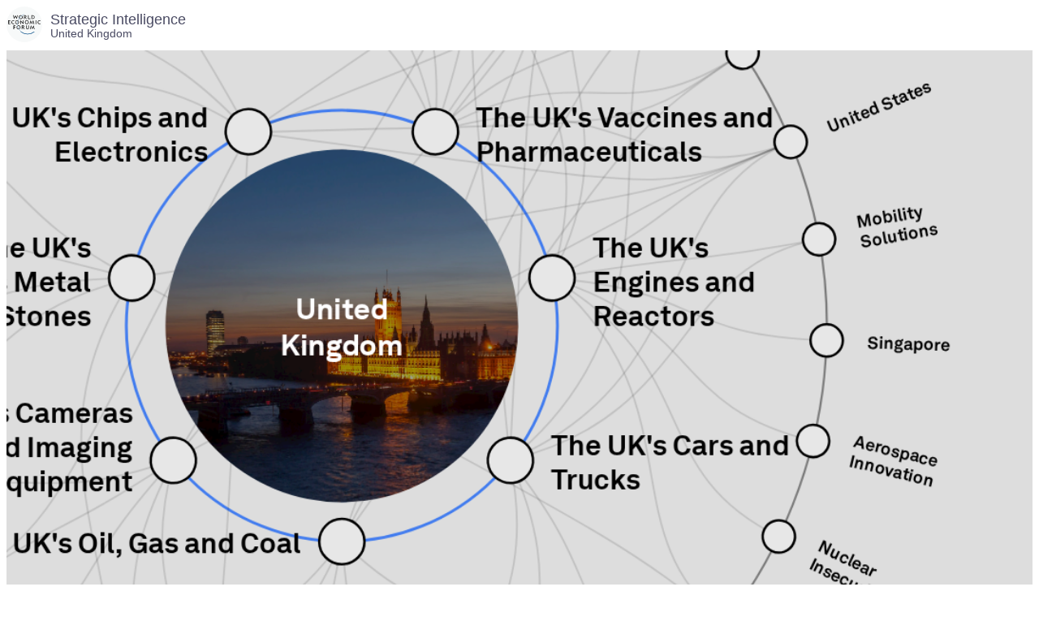

--- FILE ---
content_type: text/html
request_url: https://cdn.intelligence.weforum.org/iframe.html?openinnewwindow=true&text=United%20Kingdom&apikey=db7a33e8-7a7f-42c8-a293-59c08eb44d27
body_size: 524
content:
<!DOCTYPE html><html><head><meta charset="UTF-8"><meta name="viewport" content="width=device-width,initial-scale=1"><title>Strategic Intelligence widget iframe edition</title><script language="javascript">var acceptedParams=["topicid","apikey","text","link","language","layout","openinnewwindow","textcolor","thumbnailradius","fontfamily"],stylingParams={textcolor:"--textColor",thumbnailradius:"--thumbnailRadius",fontfamily:"--fontFamily"},widgetName="intelligence-widget";window.onload=function(e){var t,n,a=function(e){var t=[],n=document.createElement("a");n.href=e;for(var a=n.search.substring(1).split("&"),i=0;i<a.length;i++){var o=a[i].split("=");t[i]=[o[0],decodeURIComponent(o[1])]}return t}(window.location.href).filter(function(e){return-1!==acceptedParams.indexOf(e[0].toLowerCase())});t="myStyles",""!==(n=a.filter(function(e){return stylingParams[e[0].toLowerCase()]}).map(function(e){return stylingParams[e[0].toLowerCase()]+": "+e[1]+";"}).join("\n"))&&(document.getElementById(t).innerHTML=widgetName+" {\n"+n+"\n} "),function(e,t){for(var n=document.getElementById(e),a=document.createElement(widgetName),i=0;i<t.length;i++)a.setAttribute(t[i][0].toLowerCase(),t[i][1]);n.appendChild(a)}("myContainer",a)}</script><style id="myStyles"></style></head><body><div id="myContainer" style="width:100%"></div><script type="text/javascript" src="latest.js"></script></body></html>

--- FILE ---
content_type: application/javascript
request_url: https://cdn.intelligence.weforum.org/latest.js
body_size: 72749
content:
!function(t){var e={};function n(r){if(e[r])return e[r].exports;var o=e[r]={i:r,l:!1,exports:{}};return t[r].call(o.exports,o,o.exports,n),o.l=!0,o.exports}n.m=t,n.c=e,n.d=function(t,e,r){n.o(t,e)||Object.defineProperty(t,e,{enumerable:!0,get:r})},n.r=function(t){"undefined"!=typeof Symbol&&Symbol.toStringTag&&Object.defineProperty(t,Symbol.toStringTag,{value:"Module"}),Object.defineProperty(t,"__esModule",{value:!0})},n.t=function(t,e){if(1&e&&(t=n(t)),8&e)return t;if(4&e&&"object"==typeof t&&t&&t.__esModule)return t;var r=Object.create(null);if(n.r(r),Object.defineProperty(r,"default",{enumerable:!0,value:t}),2&e&&"string"!=typeof t)for(var o in t)n.d(r,o,function(e){return t[e]}.bind(null,o));return r},n.n=function(t){var e=t&&t.__esModule?function(){return t.default}:function(){return t};return n.d(e,"a",e),e},n.o=function(t,e){return Object.prototype.hasOwnProperty.call(t,e)},n.p="",n(n.s=107)}([function(t,e,n){"use strict";n(16),n(19),n(48),n(28),n(42),n(15),n(11),n(12),n(21),n(90),n(54),n(44),n(55);var r=new WeakMap,o=function(t){return"function"==typeof t&&r.has(t)},i=void 0!==window.customElements&&void 0!==window.customElements.polyfillWrapFlushCallback,a=function(t,e){for(var n=arguments.length>2&&void 0!==arguments[2]?arguments[2]:null;e!==n;){var r=e.nextSibling;t.removeChild(e),e=r}},s={},c={};n(128),n(130);
/**
 * @license
 * Copyright (c) 2017 The Polymer Project Authors. All rights reserved.
 * This code may only be used under the BSD style license found at
 * http://polymer.github.io/LICENSE.txt
 * The complete set of authors may be found at
 * http://polymer.github.io/AUTHORS.txt
 * The complete set of contributors may be found at
 * http://polymer.github.io/CONTRIBUTORS.txt
 * Code distributed by Google as part of the polymer project is also
 * subject to an additional IP rights grant found at
 * http://polymer.github.io/PATENTS.txt
 */
var u="{{lit-".concat(String(Math.random()).slice(2),"}}"),l="\x3c!--".concat(u,"--\x3e"),f=new RegExp("".concat(u,"|").concat(l)),h=function t(e,n){!function(t,e){if(!(t instanceof e))throw new TypeError("Cannot call a class as a function")}(this,t),this.parts=[],this.element=n;for(var r=[],o=[],i=document.createTreeWalker(n.content,133,null,!1),a=0,s=-1,c=0,l=e.strings,h=e.values.length;c<h;){var p=i.nextNode();if(null!==p){if(s++,1===p.nodeType){if(p.hasAttributes()){for(var m=p.attributes,_=m.length,g=0,b=0;b<_;b++)d(m[b].name,"$lit$")&&g++;for(;g-- >0;){var w=l[c],E=y.exec(w)[2],S=E.toLowerCase()+"$lit$",N=p.getAttribute(S);p.removeAttribute(S);var C=N.split(f);this.parts.push({type:"attribute",index:s,name:E,strings:C}),c+=C.length-1}}"TEMPLATE"===p.tagName&&(o.push(p),i.currentNode=p.content)}else if(3===p.nodeType){var O=p.data;if(O.indexOf(u)>=0){for(var x=p.parentNode,T=O.split(f),P=T.length-1,j=0;j<P;j++){var A=void 0,k=T[j];if(""===k)A=v();else{var M=y.exec(k);null!==M&&d(M[2],"$lit$")&&(k=k.slice(0,M.index)+M[1]+M[2].slice(0,-"$lit$".length)+M[3]),A=document.createTextNode(k)}x.insertBefore(A,p),this.parts.push({type:"node",index:++s})}""===T[P]?(x.insertBefore(v(),p),r.push(p)):p.data=T[P],c+=P}}else if(8===p.nodeType)if(p.data===u){var D=p.parentNode;null!==p.previousSibling&&s!==a||(s++,D.insertBefore(v(),p)),a=s,this.parts.push({type:"node",index:s}),null===p.nextSibling?p.data="":(r.push(p),s--),c++}else for(var L=-1;-1!==(L=p.data.indexOf(u,L+1));)this.parts.push({type:"node",index:-1}),c++}else i.currentNode=o.pop()}for(var R=0,I=r;R<I.length;R++){var F=I[R];F.parentNode.removeChild(F)}},d=function(t,e){var n=t.length-e.length;return n>=0&&t.slice(n)===e},p=function(t){return-1!==t.index},v=function(){return document.createComment("")},y=/([ \x09\x0a\x0c\x0d])([^\0-\x1F\x7F-\x9F "'>=/]+)([ \x09\x0a\x0c\x0d]*=[ \x09\x0a\x0c\x0d]*(?:[^ \x09\x0a\x0c\x0d"'`<>=]*|"[^"]*|'[^']*))$/;function m(t){return function(t){if(Array.isArray(t))return b(t)}(t)||function(t){if("undefined"!=typeof Symbol&&Symbol.iterator in Object(t))return Array.from(t)}(t)||g(t)||function(){throw new TypeError("Invalid attempt to spread non-iterable instance.\nIn order to be iterable, non-array objects must have a [Symbol.iterator]() method.")}()}function _(t,e){var n;if("undefined"==typeof Symbol||null==t[Symbol.iterator]){if(Array.isArray(t)||(n=g(t))||e&&t&&"number"==typeof t.length){n&&(t=n);var r=0,o=function(){};return{s:o,n:function(){return r>=t.length?{done:!0}:{done:!1,value:t[r++]}},e:function(t){throw t},f:o}}throw new TypeError("Invalid attempt to iterate non-iterable instance.\nIn order to be iterable, non-array objects must have a [Symbol.iterator]() method.")}var i,a=!0,s=!1;return{s:function(){n=t[Symbol.iterator]()},n:function(){var t=n.next();return a=t.done,t},e:function(t){s=!0,i=t},f:function(){try{a||null==n.return||n.return()}finally{if(s)throw i}}}}function g(t,e){if(t){if("string"==typeof t)return b(t,e);var n=Object.prototype.toString.call(t).slice(8,-1);return"Object"===n&&t.constructor&&(n=t.constructor.name),"Map"===n||"Set"===n?Array.from(t):"Arguments"===n||/^(?:Ui|I)nt(?:8|16|32)(?:Clamped)?Array$/.test(n)?b(t,e):void 0}}function b(t,e){(null==e||e>t.length)&&(e=t.length);for(var n=0,r=new Array(e);n<e;n++)r[n]=t[n];return r}function w(t,e){for(var n=0;n<e.length;n++){var r=e[n];r.enumerable=r.enumerable||!1,r.configurable=!0,"value"in r&&(r.writable=!0),Object.defineProperty(t,r.key,r)}}
/**
 * @license
 * Copyright (c) 2017 The Polymer Project Authors. All rights reserved.
 * This code may only be used under the BSD style license found at
 * http://polymer.github.io/LICENSE.txt
 * The complete set of authors may be found at
 * http://polymer.github.io/AUTHORS.txt
 * The complete set of contributors may be found at
 * http://polymer.github.io/CONTRIBUTORS.txt
 * Code distributed by Google as part of the polymer project is also
 * subject to an additional IP rights grant found at
 * http://polymer.github.io/PATENTS.txt
 */
var E=function(){function t(e,n,r){!function(t,e){if(!(t instanceof e))throw new TypeError("Cannot call a class as a function")}(this,t),this.__parts=[],this.template=e,this.processor=n,this.options=r}var e,n,r;return e=t,(n=[{key:"update",value:function(t){var e,n=0,r=_(this.__parts);try{for(r.s();!(e=r.n()).done;){var o=e.value;void 0!==o&&o.setValue(t[n]),n++}}catch(t){r.e(t)}finally{r.f()}var i,a=_(this.__parts);try{for(a.s();!(i=a.n()).done;){var s=i.value;void 0!==s&&s.commit()}}catch(t){a.e(t)}finally{a.f()}}},{key:"_clone",value:function(){for(var t,e=i?this.template.element.content.cloneNode(!0):document.importNode(this.template.element.content,!0),n=[],r=this.template.parts,o=document.createTreeWalker(e,133,null,!1),a=0,s=0,c=o.nextNode();a<r.length;)if(t=r[a],p(t)){for(;s<t.index;)s++,"TEMPLATE"===c.nodeName&&(n.push(c),o.currentNode=c.content),null===(c=o.nextNode())&&(o.currentNode=n.pop(),c=o.nextNode());if("node"===t.type){var u=this.processor.handleTextExpression(this.options);u.insertAfterNode(c.previousSibling),this.__parts.push(u)}else{var l;(l=this.__parts).push.apply(l,m(this.processor.handleAttributeExpressions(c,t.name,t.strings,this.options)))}a++}else this.__parts.push(void 0),a++;return i&&(document.adoptNode(e),customElements.upgrade(e)),e}}])&&w(e.prototype,n),r&&w(e,r),t}();function S(t){return(S="function"==typeof Symbol&&"symbol"==typeof Symbol.iterator?function(t){return typeof t}:function(t){return t&&"function"==typeof Symbol&&t.constructor===Symbol&&t!==Symbol.prototype?"symbol":typeof t})(t)}function N(t,e,n){return(N="undefined"!=typeof Reflect&&Reflect.get?Reflect.get:function(t,e,n){var r=function(t,e){for(;!Object.prototype.hasOwnProperty.call(t,e)&&null!==(t=T(t)););return t}(t,e);if(r){var o=Object.getOwnPropertyDescriptor(r,e);return o.get?o.get.call(n):o.value}})(t,e,n||t)}function C(t,e){return(C=Object.setPrototypeOf||function(t,e){return t.__proto__=e,t})(t,e)}function O(t){var e=function(){if("undefined"==typeof Reflect||!Reflect.construct)return!1;if(Reflect.construct.sham)return!1;if("function"==typeof Proxy)return!0;try{return Date.prototype.toString.call(Reflect.construct(Date,[],(function(){}))),!0}catch(t){return!1}}();return function(){var n,r=T(t);if(e){var o=T(this).constructor;n=Reflect.construct(r,arguments,o)}else n=r.apply(this,arguments);return x(this,n)}}function x(t,e){return!e||"object"!==S(e)&&"function"!=typeof e?function(t){if(void 0===t)throw new ReferenceError("this hasn't been initialised - super() hasn't been called");return t}(t):e}function T(t){return(T=Object.setPrototypeOf?Object.getPrototypeOf:function(t){return t.__proto__||Object.getPrototypeOf(t)})(t)}function P(t,e){if(!(t instanceof e))throw new TypeError("Cannot call a class as a function")}function j(t,e){for(var n=0;n<e.length;n++){var r=e[n];r.enumerable=r.enumerable||!1,r.configurable=!0,"value"in r&&(r.writable=!0),Object.defineProperty(t,r.key,r)}}function A(t,e,n){return e&&j(t.prototype,e),n&&j(t,n),t}
/**
 * @license
 * Copyright (c) 2017 The Polymer Project Authors. All rights reserved.
 * This code may only be used under the BSD style license found at
 * http://polymer.github.io/LICENSE.txt
 * The complete set of authors may be found at
 * http://polymer.github.io/AUTHORS.txt
 * The complete set of contributors may be found at
 * http://polymer.github.io/CONTRIBUTORS.txt
 * Code distributed by Google as part of the polymer project is also
 * subject to an additional IP rights grant found at
 * http://polymer.github.io/PATENTS.txt
 */var k=" ".concat(u," "),M=function(){function t(e,n,r,o){P(this,t),this.strings=e,this.values=n,this.type=r,this.processor=o}return A(t,[{key:"getHTML",value:function(){for(var t=this.strings.length-1,e="",n=!1,r=0;r<t;r++){var o=this.strings[r],i=o.lastIndexOf("\x3c!--");n=(i>-1||n)&&-1===o.indexOf("--\x3e",i+1);var a=y.exec(o);e+=null===a?o+(n?k:l):o.substr(0,a.index)+a[1]+a[2]+"$lit$"+a[3]+u}return e+=this.strings[t]}},{key:"getTemplateElement",value:function(){var t=document.createElement("template");return t.innerHTML=this.getHTML(),t}}]),t}(),D=function(t){!function(t,e){if("function"!=typeof e&&null!==e)throw new TypeError("Super expression must either be null or a function");t.prototype=Object.create(e&&e.prototype,{constructor:{value:t,writable:!0,configurable:!0}}),e&&C(t,e)}(n,t);var e=O(n);function n(){return P(this,n),e.apply(this,arguments)}return A(n,[{key:"getHTML",value:function(){return"<svg>".concat(N(T(n.prototype),"getHTML",this).call(this),"</svg>")}},{key:"getTemplateElement",value:function(){var t=N(T(n.prototype),"getTemplateElement",this).call(this),e=t.content,r=e.firstChild;return e.removeChild(r),function(t,e){for(var n=arguments.length>2&&void 0!==arguments[2]?arguments[2]:null,r=arguments.length>3&&void 0!==arguments[3]?arguments[3]:null;e!==n;){var o=e.nextSibling;t.insertBefore(e,r),e=o}}(e,r.firstChild),t}}]),n}(M);function L(t,e,n){return(L="undefined"!=typeof Reflect&&Reflect.get?Reflect.get:function(t,e,n){var r=function(t,e){for(;!Object.prototype.hasOwnProperty.call(t,e)&&null!==(t=U(t)););return t}(t,e);if(r){var o=Object.getOwnPropertyDescriptor(r,e);return o.get?o.get.call(n):o.value}})(t,e,n||t)}function R(t,e){if("function"!=typeof e&&null!==e)throw new TypeError("Super expression must either be null or a function");t.prototype=Object.create(e&&e.prototype,{constructor:{value:t,writable:!0,configurable:!0}}),e&&I(t,e)}function I(t,e){return(I=Object.setPrototypeOf||function(t,e){return t.__proto__=e,t})(t,e)}function F(t){var e=function(){if("undefined"==typeof Reflect||!Reflect.construct)return!1;if(Reflect.construct.sham)return!1;if("function"==typeof Proxy)return!0;try{return Date.prototype.toString.call(Reflect.construct(Date,[],(function(){}))),!0}catch(t){return!1}}();return function(){var n,r=U(t);if(e){var o=U(this).constructor;n=Reflect.construct(r,arguments,o)}else n=r.apply(this,arguments);return H(this,n)}}function H(t,e){return!e||"object"!==G(e)&&"function"!=typeof e?function(t){if(void 0===t)throw new ReferenceError("this hasn't been initialised - super() hasn't been called");return t}(t):e}function U(t){return(U=Object.setPrototypeOf?Object.getPrototypeOf:function(t){return t.__proto__||Object.getPrototypeOf(t)})(t)}function B(t,e){var n;if("undefined"==typeof Symbol||null==t[Symbol.iterator]){if(Array.isArray(t)||(n=function(t,e){if(!t)return;if("string"==typeof t)return V(t,e);var n=Object.prototype.toString.call(t).slice(8,-1);"Object"===n&&t.constructor&&(n=t.constructor.name);if("Map"===n||"Set"===n)return Array.from(t);if("Arguments"===n||/^(?:Ui|I)nt(?:8|16|32)(?:Clamped)?Array$/.test(n))return V(t,e)}(t))||e&&t&&"number"==typeof t.length){n&&(t=n);var r=0,o=function(){};return{s:o,n:function(){return r>=t.length?{done:!0}:{done:!1,value:t[r++]}},e:function(t){throw t},f:o}}throw new TypeError("Invalid attempt to iterate non-iterable instance.\nIn order to be iterable, non-array objects must have a [Symbol.iterator]() method.")}var i,a=!0,s=!1;return{s:function(){n=t[Symbol.iterator]()},n:function(){var t=n.next();return a=t.done,t},e:function(t){s=!0,i=t},f:function(){try{a||null==n.return||n.return()}finally{if(s)throw i}}}}function V(t,e){(null==e||e>t.length)&&(e=t.length);for(var n=0,r=new Array(e);n<e;n++)r[n]=t[n];return r}function W(t,e){if(!(t instanceof e))throw new TypeError("Cannot call a class as a function")}function z(t,e){for(var n=0;n<e.length;n++){var r=e[n];r.enumerable=r.enumerable||!1,r.configurable=!0,"value"in r&&(r.writable=!0),Object.defineProperty(t,r.key,r)}}function q(t,e,n){return e&&z(t.prototype,e),n&&z(t,n),t}function G(t){return(G="function"==typeof Symbol&&"symbol"==typeof Symbol.iterator?function(t){return typeof t}:function(t){return t&&"function"==typeof Symbol&&t.constructor===Symbol&&t!==Symbol.prototype?"symbol":typeof t})(t)}
/**
 * @license
 * Copyright (c) 2017 The Polymer Project Authors. All rights reserved.
 * This code may only be used under the BSD style license found at
 * http://polymer.github.io/LICENSE.txt
 * The complete set of authors may be found at
 * http://polymer.github.io/AUTHORS.txt
 * The complete set of contributors may be found at
 * http://polymer.github.io/CONTRIBUTORS.txt
 * Code distributed by Google as part of the polymer project is also
 * subject to an additional IP rights grant found at
 * http://polymer.github.io/PATENTS.txt
 */var $=function(t){return null===t||!("object"===G(t)||"function"==typeof t)},K=function(t){return Array.isArray(t)||!(!t||!t[Symbol.iterator])},J=function(){function t(e,n,r){W(this,t),this.dirty=!0,this.element=e,this.name=n,this.strings=r,this.parts=[];for(var o=0;o<r.length-1;o++)this.parts[o]=this._createPart()}return q(t,[{key:"_createPart",value:function(){return new Y(this)}},{key:"_getValue",value:function(){for(var t=this.strings,e=t.length-1,n="",r=0;r<e;r++){n+=t[r];var o=this.parts[r];if(void 0!==o){var i=o.value;if($(i)||!K(i))n+="string"==typeof i?i:String(i);else{var a,s=B(i);try{for(s.s();!(a=s.n()).done;){var c=a.value;n+="string"==typeof c?c:String(c)}}catch(t){s.e(t)}finally{s.f()}}}}return n+=t[e]}},{key:"commit",value:function(){this.dirty&&(this.dirty=!1,this.element.setAttribute(this.name,this._getValue()))}}]),t}(),Y=function(){function t(e){W(this,t),this.value=void 0,this.committer=e}return q(t,[{key:"setValue",value:function(t){t===s||$(t)&&t===this.value||(this.value=t,o(t)||(this.committer.dirty=!0))}},{key:"commit",value:function(){for(;o(this.value);){var t=this.value;this.value=s,t(this)}this.value!==s&&this.committer.commit()}}]),t}(),X=function(){function t(e){W(this,t),this.value=void 0,this.__pendingValue=void 0,this.options=e}return q(t,[{key:"appendInto",value:function(t){this.startNode=t.appendChild(v()),this.endNode=t.appendChild(v())}},{key:"insertAfterNode",value:function(t){this.startNode=t,this.endNode=t.nextSibling}},{key:"appendIntoPart",value:function(t){t.__insert(this.startNode=v()),t.__insert(this.endNode=v())}},{key:"insertAfterPart",value:function(t){t.__insert(this.startNode=v()),this.endNode=t.endNode,t.endNode=this.startNode}},{key:"setValue",value:function(t){this.__pendingValue=t}},{key:"commit",value:function(){for(;o(this.__pendingValue);){var t=this.__pendingValue;this.__pendingValue=s,t(this)}var e=this.__pendingValue;e!==s&&($(e)?e!==this.value&&this.__commitText(e):e instanceof M?this.__commitTemplateResult(e):e instanceof Node?this.__commitNode(e):K(e)?this.__commitIterable(e):e===c?(this.value=c,this.clear()):this.__commitText(e))}},{key:"__insert",value:function(t){this.endNode.parentNode.insertBefore(t,this.endNode)}},{key:"__commitNode",value:function(t){this.value!==t&&(this.clear(),this.__insert(t),this.value=t)}},{key:"__commitText",value:function(t){var e=this.startNode.nextSibling,n="string"==typeof(t=null==t?"":t)?t:String(t);e===this.endNode.previousSibling&&3===e.nodeType?e.data=n:this.__commitNode(document.createTextNode(n)),this.value=t}},{key:"__commitTemplateResult",value:function(t){var e=this.options.templateFactory(t);if(this.value instanceof E&&this.value.template===e)this.value.update(t.values);else{var n=new E(e,t.processor,this.options),r=n._clone();n.update(t.values),this.__commitNode(r),this.value=n}}},{key:"__commitIterable",value:function(e){Array.isArray(this.value)||(this.value=[],this.clear());var n,r,o=this.value,i=0,a=B(e);try{for(a.s();!(r=a.n()).done;){var s=r.value;void 0===(n=o[i])&&(n=new t(this.options),o.push(n),0===i?n.appendIntoPart(this):n.insertAfterPart(o[i-1])),n.setValue(s),n.commit(),i++}}catch(t){a.e(t)}finally{a.f()}i<o.length&&(o.length=i,this.clear(n&&n.endNode))}},{key:"clear",value:function(){var t=arguments.length>0&&void 0!==arguments[0]?arguments[0]:this.startNode;a(this.startNode.parentNode,t.nextSibling,this.endNode)}}]),t}(),Z=function(){function t(e,n,r){if(W(this,t),this.value=void 0,this.__pendingValue=void 0,2!==r.length||""!==r[0]||""!==r[1])throw new Error("Boolean attributes can only contain a single expression");this.element=e,this.name=n,this.strings=r}return q(t,[{key:"setValue",value:function(t){this.__pendingValue=t}},{key:"commit",value:function(){for(;o(this.__pendingValue);){var t=this.__pendingValue;this.__pendingValue=s,t(this)}if(this.__pendingValue!==s){var e=!!this.__pendingValue;this.value!==e&&(e?this.element.setAttribute(this.name,""):this.element.removeAttribute(this.name),this.value=e),this.__pendingValue=s}}}]),t}(),Q=function(t){R(n,t);var e=F(n);function n(t,r,o){var i;return W(this,n),(i=e.call(this,t,r,o)).single=2===o.length&&""===o[0]&&""===o[1],i}return q(n,[{key:"_createPart",value:function(){return new tt(this)}},{key:"_getValue",value:function(){return this.single?this.parts[0].value:L(U(n.prototype),"_getValue",this).call(this)}},{key:"commit",value:function(){this.dirty&&(this.dirty=!1,this.element[this.name]=this._getValue())}}]),n}(J),tt=function(t){R(n,t);var e=F(n);function n(){return W(this,n),e.apply(this,arguments)}return n}(Y),et=!1;try{var nt={get capture(){return et=!0,!1}};window.addEventListener("test",nt,nt),window.removeEventListener("test",nt,nt)}catch(t){}var rt=function(){function t(e,n,r){var o=this;W(this,t),this.value=void 0,this.__pendingValue=void 0,this.element=e,this.eventName=n,this.eventContext=r,this.__boundHandleEvent=function(t){return o.handleEvent(t)}}return q(t,[{key:"setValue",value:function(t){this.__pendingValue=t}},{key:"commit",value:function(){for(;o(this.__pendingValue);){var t=this.__pendingValue;this.__pendingValue=s,t(this)}if(this.__pendingValue!==s){var e=this.__pendingValue,n=this.value,r=null==e||null!=n&&(e.capture!==n.capture||e.once!==n.once||e.passive!==n.passive),i=null!=e&&(null==n||r);r&&this.element.removeEventListener(this.eventName,this.__boundHandleEvent,this.__options),i&&(this.__options=ot(e),this.element.addEventListener(this.eventName,this.__boundHandleEvent,this.__options)),this.value=e,this.__pendingValue=s}}},{key:"handleEvent",value:function(t){"function"==typeof this.value?this.value.call(this.eventContext||this.element,t):this.value.handleEvent(t)}}]),t}(),ot=function(t){return t&&(et?{capture:t.capture,passive:t.passive,once:t.once}:t.capture)};function it(t,e){for(var n=0;n<e.length;n++){var r=e[n];r.enumerable=r.enumerable||!1,r.configurable=!0,"value"in r&&(r.writable=!0),Object.defineProperty(t,r.key,r)}}
/**
 * @license
 * Copyright (c) 2017 The Polymer Project Authors. All rights reserved.
 * This code may only be used under the BSD style license found at
 * http://polymer.github.io/LICENSE.txt
 * The complete set of authors may be found at
 * http://polymer.github.io/AUTHORS.txt
 * The complete set of contributors may be found at
 * http://polymer.github.io/CONTRIBUTORS.txt
 * Code distributed by Google as part of the polymer project is also
 * subject to an additional IP rights grant found at
 * http://polymer.github.io/PATENTS.txt
 */
var at=new(function(){function t(){!function(t,e){if(!(t instanceof e))throw new TypeError("Cannot call a class as a function")}(this,t)}var e,n,r;return e=t,(n=[{key:"handleAttributeExpressions",value:function(t,e,n,r){var o=e[0];return"."===o?new Q(t,e.slice(1),n).parts:"@"===o?[new rt(t,e.slice(1),r.eventContext)]:"?"===o?[new Z(t,e.slice(1),n)]:new J(t,e,n).parts}},{key:"handleTextExpression",value:function(t){return new X(t)}}])&&it(e.prototype,n),r&&it(e,r),t}());n(73),n(74);
/**
 * @license
 * Copyright (c) 2017 The Polymer Project Authors. All rights reserved.
 * This code may only be used under the BSD style license found at
 * http://polymer.github.io/LICENSE.txt
 * The complete set of authors may be found at
 * http://polymer.github.io/AUTHORS.txt
 * The complete set of contributors may be found at
 * http://polymer.github.io/CONTRIBUTORS.txt
 * Code distributed by Google as part of the polymer project is also
 * subject to an additional IP rights grant found at
 * http://polymer.github.io/PATENTS.txt
 */
function st(t){var e=ct.get(t.type);void 0===e&&(e={stringsArray:new WeakMap,keyString:new Map},ct.set(t.type,e));var n=e.stringsArray.get(t.strings);if(void 0!==n)return n;var r=t.strings.join(u);return void 0===(n=e.keyString.get(r))&&(n=new h(t,t.getTemplateElement()),e.keyString.set(r,n)),e.stringsArray.set(t.strings,n),n}var ct=new Map,ut=new WeakMap;
/**
 * @license
 * Copyright (c) 2017 The Polymer Project Authors. All rights reserved.
 * This code may only be used under the BSD style license found at
 * http://polymer.github.io/LICENSE.txt
 * The complete set of authors may be found at
 * http://polymer.github.io/AUTHORS.txt
 * The complete set of contributors may be found at
 * http://polymer.github.io/CONTRIBUTORS.txt
 * Code distributed by Google as part of the polymer project is also
 * subject to an additional IP rights grant found at
 * http://polymer.github.io/PATENTS.txt
 */
/**
 * @license
 * Copyright (c) 2017 The Polymer Project Authors. All rights reserved.
 * This code may only be used under the BSD style license found at
 * http://polymer.github.io/LICENSE.txt
 * The complete set of authors may be found at
 * http://polymer.github.io/AUTHORS.txt
 * The complete set of contributors may be found at
 * http://polymer.github.io/CONTRIBUTORS.txt
 * Code distributed by Google as part of the polymer project is also
 * subject to an additional IP rights grant found at
 * http://polymer.github.io/PATENTS.txt
 */
(window.litHtmlVersions||(window.litHtmlVersions=[])).push("1.1.2");var lt=function(t){for(var e=arguments.length,n=new Array(e>1?e-1:0),r=1;r<e;r++)n[r-1]=arguments[r];return new M(t,n,"html",at)},ft=function(t){for(var e=arguments.length,n=new Array(e>1?e-1:0),r=1;r<e;r++)n[r-1]=arguments[r];return new D(t,n,"svg",at)};function ht(t,e){for(var n=t.element.content,r=t.parts,o=document.createTreeWalker(n,133,null,!1),i=pt(r),a=r[i],s=-1,c=0,u=[],l=null;o.nextNode();){s++;var f=o.currentNode;for(f.previousSibling===l&&(l=null),e.has(f)&&(u.push(f),null===l&&(l=f)),null!==l&&c++;void 0!==a&&a.index===s;)a.index=null!==l?-1:a.index-c,a=r[i=pt(r,i)]}u.forEach((function(t){return t.parentNode.removeChild(t)}))}var dt=function(t){for(var e=11===t.nodeType?0:1,n=document.createTreeWalker(t,133,null,!1);n.nextNode();)e++;return e},pt=function(t){for(var e=arguments.length>1&&void 0!==arguments[1]?arguments[1]:-1,n=e+1;n<t.length;n++){var r=t[n];if(p(r))return n}return-1};function vt(t){return(vt="function"==typeof Symbol&&"symbol"==typeof Symbol.iterator?function(t){return typeof t}:function(t){return t&&"function"==typeof Symbol&&t.constructor===Symbol&&t!==Symbol.prototype?"symbol":typeof t})(t)}
/**
 * @license
 * Copyright (c) 2017 The Polymer Project Authors. All rights reserved.
 * This code may only be used under the BSD style license found at
 * http://polymer.github.io/LICENSE.txt
 * The complete set of authors may be found at
 * http://polymer.github.io/AUTHORS.txt
 * The complete set of contributors may be found at
 * http://polymer.github.io/CONTRIBUTORS.txt
 * Code distributed by Google as part of the polymer project is also
 * subject to an additional IP rights grant found at
 * http://polymer.github.io/PATENTS.txt
 */var yt=function(t,e){return"".concat(t,"--").concat(e)},mt=!0;void 0===window.ShadyCSS?mt=!1:void 0===window.ShadyCSS.prepareTemplateDom&&(console.warn("Incompatible ShadyCSS version detected. Please update to at least @webcomponents/webcomponentsjs@2.0.2 and @webcomponents/shadycss@1.3.1."),mt=!1);var _t=function(t){return function(e){var n=yt(e.type,t),r=ct.get(n);void 0===r&&(r={stringsArray:new WeakMap,keyString:new Map},ct.set(n,r));var o=r.stringsArray.get(e.strings);if(void 0!==o)return o;var i=e.strings.join(u);if(void 0===(o=r.keyString.get(i))){var a=e.getTemplateElement();mt&&window.ShadyCSS.prepareTemplateDom(a,t),o=new h(e,a),r.keyString.set(i,o)}return r.stringsArray.set(e.strings,o),o}},gt=["html","svg"],bt=new Set,wt=function(t,e,n){bt.add(t);var r=n?n.element:document.createElement("template"),o=e.querySelectorAll("style"),i=o.length;if(0!==i){for(var a=document.createElement("style"),s=0;s<i;s++){var c=o[s];c.parentNode.removeChild(c),a.textContent+=c.textContent}!function(t){gt.forEach((function(e){var n=ct.get(yt(e,t));void 0!==n&&n.keyString.forEach((function(t){var e=t.element.content,n=new Set;Array.from(e.querySelectorAll("style")).forEach((function(t){n.add(t)})),ht(t,n)}))}))}(t);var u=r.content;n?function(t,e){var n=arguments.length>2&&void 0!==arguments[2]?arguments[2]:null,r=t.element.content,o=t.parts;if(null!=n)for(var i=document.createTreeWalker(r,133,null,!1),a=pt(o),s=0,c=-1;i.nextNode();){c++;var u=i.currentNode;for(u===n&&(s=dt(e),n.parentNode.insertBefore(e,n));-1!==a&&o[a].index===c;){if(s>0){for(;-1!==a;)o[a].index+=s,a=pt(o,a);return}a=pt(o,a)}}else r.appendChild(e)}(n,a,u.firstChild):u.insertBefore(a,u.firstChild),window.ShadyCSS.prepareTemplateStyles(r,t);var l=u.querySelector("style");if(window.ShadyCSS.nativeShadow&&null!==l)e.insertBefore(l.cloneNode(!0),e.firstChild);else if(n){u.insertBefore(a,u.firstChild);var f=new Set;f.add(a),ht(n,f)}}else window.ShadyCSS.prepareTemplateStyles(r,t)};n(131),n(95),n(136);function Et(t){return function(t){if(Array.isArray(t))return Nt(t)}(t)||function(t){if("undefined"!=typeof Symbol&&Symbol.iterator in Object(t))return Array.from(t)}(t)||St(t)||function(){throw new TypeError("Invalid attempt to spread non-iterable instance.\nIn order to be iterable, non-array objects must have a [Symbol.iterator]() method.")}()}function St(t,e){if(t){if("string"==typeof t)return Nt(t,e);var n=Object.prototype.toString.call(t).slice(8,-1);return"Object"===n&&t.constructor&&(n=t.constructor.name),"Map"===n||"Set"===n?Array.from(t):"Arguments"===n||/^(?:Ui|I)nt(?:8|16|32)(?:Clamped)?Array$/.test(n)?Nt(t,e):void 0}}function Nt(t,e){(null==e||e>t.length)&&(e=t.length);for(var n=0,r=new Array(e);n<e;n++)r[n]=t[n];return r}function Ct(t){return(Ct="function"==typeof Symbol&&"symbol"==typeof Symbol.iterator?function(t){return typeof t}:function(t){return t&&"function"==typeof Symbol&&t.constructor===Symbol&&t!==Symbol.prototype?"symbol":typeof t})(t)}function Ot(t,e,n,r,o,i,a){try{var s=t[i](a),c=s.value}catch(t){return void n(t)}s.done?e(c):Promise.resolve(c).then(r,o)}function xt(t,e){for(var n=0;n<e.length;n++){var r=e[n];r.enumerable=r.enumerable||!1,r.configurable=!0,"value"in r&&(r.writable=!0),Object.defineProperty(t,r.key,r)}}function Tt(t,e){return!e||"object"!==Ct(e)&&"function"!=typeof e?function(t){if(void 0===t)throw new ReferenceError("this hasn't been initialised - super() hasn't been called");return t}(t):e}function Pt(t){var e="function"==typeof Map?new Map:void 0;return(Pt=function(t){if(null===t||(n=t,-1===Function.toString.call(n).indexOf("[native code]")))return t;var n;if("function"!=typeof t)throw new TypeError("Super expression must either be null or a function");if(void 0!==e){if(e.has(t))return e.get(t);e.set(t,r)}function r(){return jt(t,arguments,Mt(this).constructor)}return r.prototype=Object.create(t.prototype,{constructor:{value:r,enumerable:!1,writable:!0,configurable:!0}}),kt(r,t)})(t)}function jt(t,e,n){return(jt=At()?Reflect.construct:function(t,e,n){var r=[null];r.push.apply(r,e);var o=new(Function.bind.apply(t,r));return n&&kt(o,n.prototype),o}).apply(null,arguments)}function At(){if("undefined"==typeof Reflect||!Reflect.construct)return!1;if(Reflect.construct.sham)return!1;if("function"==typeof Proxy)return!0;try{return Date.prototype.toString.call(Reflect.construct(Date,[],(function(){}))),!0}catch(t){return!1}}function kt(t,e){return(kt=Object.setPrototypeOf||function(t,e){return t.__proto__=e,t})(t,e)}function Mt(t){return(Mt=Object.setPrototypeOf?Object.getPrototypeOf:function(t){return t.__proto__||Object.getPrototypeOf(t)})(t)}
/**
 * @license
 * Copyright (c) 2017 The Polymer Project Authors. All rights reserved.
 * This code may only be used under the BSD style license found at
 * http://polymer.github.io/LICENSE.txt
 * The complete set of authors may be found at
 * http://polymer.github.io/AUTHORS.txt
 * The complete set of contributors may be found at
 * http://polymer.github.io/CONTRIBUTORS.txt
 * Code distributed by Google as part of the polymer project is also
 * subject to an additional IP rights grant found at
 * http://polymer.github.io/PATENTS.txt
 */window.JSCompiler_renameProperty=function(t,e){return t};var Dt={toAttribute:function(t,e){switch(e){case Boolean:return t?"":null;case Object:case Array:return null==t?t:JSON.stringify(t)}return t},fromAttribute:function(t,e){switch(e){case Boolean:return null!==t;case Number:return null===t?null:Number(t);case Object:case Array:return JSON.parse(t)}return t}},Lt=function(t,e){return e!==t&&(e==e||t==t)},Rt={attribute:!0,type:String,converter:Dt,reflect:!1,hasChanged:Lt},It=Promise.resolve(!0),Ft=function(t){!function(t,e){if("function"!=typeof e&&null!==e)throw new TypeError("Super expression must either be null or a function");t.prototype=Object.create(e&&e.prototype,{constructor:{value:t,writable:!0,configurable:!0}}),e&&kt(t,e)}(u,t);var e,n,r,o,i,a,s,c=(e=u,n=At(),function(){var t,r=Mt(e);if(n){var o=Mt(this).constructor;t=Reflect.construct(r,arguments,o)}else t=r.apply(this,arguments);return Tt(this,t)});function u(){var t;return function(t,e){if(!(t instanceof e))throw new TypeError("Cannot call a class as a function")}(this,u),(t=c.call(this))._updateState=0,t._instanceProperties=void 0,t._updatePromise=It,t._hasConnectedResolver=void 0,t._changedProperties=new Map,t._reflectingProperties=void 0,t.initialize(),t}return r=u,o=[{key:"initialize",value:function(){this._saveInstanceProperties(),this._requestUpdate()}},{key:"_saveInstanceProperties",value:function(){var t=this;this.constructor._classProperties.forEach((function(e,n){if(t.hasOwnProperty(n)){var r=t[n];delete t[n],t._instanceProperties||(t._instanceProperties=new Map),t._instanceProperties.set(n,r)}}))}},{key:"_applyInstanceProperties",value:function(){var t=this;this._instanceProperties.forEach((function(e,n){return t[n]=e})),this._instanceProperties=void 0}},{key:"connectedCallback",value:function(){this._updateState=32|this._updateState,this._hasConnectedResolver&&(this._hasConnectedResolver(),this._hasConnectedResolver=void 0)}},{key:"disconnectedCallback",value:function(){}},{key:"attributeChangedCallback",value:function(t,e,n){e!==n&&this._attributeToProperty(t,n)}},{key:"_propertyToAttribute",value:function(t,e){var n=arguments.length>2&&void 0!==arguments[2]?arguments[2]:Rt,r=this.constructor,o=r._attributeNameForProperty(t,n);if(void 0!==o){var i=r._propertyValueToAttribute(e,n);if(void 0===i)return;this._updateState=8|this._updateState,null==i?this.removeAttribute(o):this.setAttribute(o,i),this._updateState=-9&this._updateState}}},{key:"_attributeToProperty",value:function(t,e){if(!(8&this._updateState)){var n=this.constructor,r=n._attributeToPropertyMap.get(t);if(void 0!==r){var o=n._classProperties.get(r)||Rt;this._updateState=16|this._updateState,this[r]=n._propertyValueFromAttribute(e,o),this._updateState=-17&this._updateState}}}},{key:"_requestUpdate",value:function(t,e){var n=!0;if(void 0!==t){var r=this.constructor,o=r._classProperties.get(t)||Rt;r._valueHasChanged(this[t],e,o.hasChanged)?(this._changedProperties.has(t)||this._changedProperties.set(t,e),!0!==o.reflect||16&this._updateState||(void 0===this._reflectingProperties&&(this._reflectingProperties=new Map),this._reflectingProperties.set(t,o))):n=!1}!this._hasRequestedUpdate&&n&&this._enqueueUpdate()}},{key:"requestUpdate",value:function(t,e){return this._requestUpdate(t,e),this.updateComplete}},{key:"_enqueueUpdate",value:(a=regeneratorRuntime.mark((function t(){var e,n,r,o,i=this;return regeneratorRuntime.wrap((function(t){for(;;)switch(t.prev=t.next){case 0:return this._updateState=4|this._updateState,r=this._updatePromise,this._updatePromise=new Promise((function(t,r){e=t,n=r})),t.prev=3,t.next=6,r;case 6:t.next=10;break;case 8:t.prev=8,t.t0=t.catch(3);case 10:if(this._hasConnected){t.next=13;break}return t.next=13,new Promise((function(t){return i._hasConnectedResolver=t}));case 13:if(t.prev=13,null==(o=this.performUpdate())){t.next=18;break}return t.next=18,o;case 18:t.next=23;break;case 20:t.prev=20,t.t1=t.catch(13),n(t.t1);case 23:e(!this._hasRequestedUpdate);case 24:case"end":return t.stop()}}),t,this,[[3,8],[13,20]])})),s=function(){var t=this,e=arguments;return new Promise((function(n,r){var o=a.apply(t,e);function i(t){Ot(o,n,r,i,s,"next",t)}function s(t){Ot(o,n,r,i,s,"throw",t)}i(void 0)}))},function(){return s.apply(this,arguments)})},{key:"performUpdate",value:function(){this._instanceProperties&&this._applyInstanceProperties();var t=!1,e=this._changedProperties;try{(t=this.shouldUpdate(e))&&this.update(e)}catch(e){throw t=!1,e}finally{this._markUpdated()}t&&(1&this._updateState||(this._updateState=1|this._updateState,this.firstUpdated(e)),this.updated(e))}},{key:"_markUpdated",value:function(){this._changedProperties=new Map,this._updateState=-5&this._updateState}},{key:"_getUpdateComplete",value:function(){return this._updatePromise}},{key:"shouldUpdate",value:function(t){return!0}},{key:"update",value:function(t){var e=this;void 0!==this._reflectingProperties&&this._reflectingProperties.size>0&&(this._reflectingProperties.forEach((function(t,n){return e._propertyToAttribute(n,e[n],t)})),this._reflectingProperties=void 0)}},{key:"updated",value:function(t){}},{key:"firstUpdated",value:function(t){}},{key:"_hasConnected",get:function(){return 32&this._updateState}},{key:"_hasRequestedUpdate",get:function(){return 4&this._updateState}},{key:"hasUpdated",get:function(){return 1&this._updateState}},{key:"updateComplete",get:function(){return this._getUpdateComplete()}}],i=[{key:"_ensureClassProperties",value:function(){var t=this;if(!this.hasOwnProperty(JSCompiler_renameProperty("_classProperties",this))){this._classProperties=new Map;var e=Object.getPrototypeOf(this)._classProperties;void 0!==e&&e.forEach((function(e,n){return t._classProperties.set(n,e)}))}}},{key:"createProperty",value:function(t){var e=arguments.length>1&&void 0!==arguments[1]?arguments[1]:Rt;if(this._ensureClassProperties(),this._classProperties.set(t,e),!e.noAccessor&&!this.prototype.hasOwnProperty(t)){var n="symbol"===Ct(t)?Symbol():"__".concat(t);Object.defineProperty(this.prototype,t,{get:function(){return this[n]},set:function(e){var r=this[t];this[n]=e,this._requestUpdate(t,r)},configurable:!0,enumerable:!0})}}},{key:"finalize",value:function(){var t=Object.getPrototypeOf(this);if(t.hasOwnProperty("finalized")||t.finalize(),this.finalized=!0,this._ensureClassProperties(),this._attributeToPropertyMap=new Map,this.hasOwnProperty(JSCompiler_renameProperty("properties",this))){var e,n=this.properties,r=function(t,e){var n;if("undefined"==typeof Symbol||null==t[Symbol.iterator]){if(Array.isArray(t)||(n=St(t))||e&&t&&"number"==typeof t.length){n&&(t=n);var r=0,o=function(){};return{s:o,n:function(){return r>=t.length?{done:!0}:{done:!1,value:t[r++]}},e:function(t){throw t},f:o}}throw new TypeError("Invalid attempt to iterate non-iterable instance.\nIn order to be iterable, non-array objects must have a [Symbol.iterator]() method.")}var i,a=!0,s=!1;return{s:function(){n=t[Symbol.iterator]()},n:function(){var t=n.next();return a=t.done,t},e:function(t){s=!0,i=t},f:function(){try{a||null==n.return||n.return()}finally{if(s)throw i}}}}([].concat(Et(Object.getOwnPropertyNames(n)),Et("function"==typeof Object.getOwnPropertySymbols?Object.getOwnPropertySymbols(n):[])));try{for(r.s();!(e=r.n()).done;){var o=e.value;this.createProperty(o,n[o])}}catch(t){r.e(t)}finally{r.f()}}}},{key:"_attributeNameForProperty",value:function(t,e){var n=e.attribute;return!1===n?void 0:"string"==typeof n?n:"string"==typeof t?t.toLowerCase():void 0}},{key:"_valueHasChanged",value:function(t,e){var n=arguments.length>2&&void 0!==arguments[2]?arguments[2]:Lt;return n(t,e)}},{key:"_propertyValueFromAttribute",value:function(t,e){var n=e.type,r=e.converter||Dt,o="function"==typeof r?r:r.fromAttribute;return o?o(t,n):t}},{key:"_propertyValueToAttribute",value:function(t,e){if(void 0!==e.reflect){var n=e.type,r=e.converter;return(r&&r.toAttribute||Dt.toAttribute)(t,n)}}},{key:"observedAttributes",get:function(){var t=this;this.finalize();var e=[];return this._classProperties.forEach((function(n,r){var o=t._attributeNameForProperty(r,n);void 0!==o&&(t._attributeToPropertyMap.set(o,r),e.push(o))})),e}}],o&&xt(r.prototype,o),i&&xt(r,i),u}(Pt(HTMLElement));Ft.finalized=!0;
/**
@license
Copyright (c) 2019 The Polymer Project Authors. All rights reserved.
This code may only be used under the BSD style license found at
http://polymer.github.io/LICENSE.txt The complete set of authors may be found at
http://polymer.github.io/AUTHORS.txt The complete set of contributors may be
found at http://polymer.github.io/CONTRIBUTORS.txt Code distributed by Google as
part of the polymer project is also subject to an additional IP rights grant
found at http://polymer.github.io/PATENTS.txt
*/
var Ht="adoptedStyleSheets"in Document.prototype&&"replace"in CSSStyleSheet.prototype;Symbol();function Ut(t){return(Ut="function"==typeof Symbol&&"symbol"==typeof Symbol.iterator?function(t){return typeof t}:function(t){return t&&"function"==typeof Symbol&&t.constructor===Symbol&&t!==Symbol.prototype?"symbol":typeof t})(t)}function Bt(t,e){if(!(t instanceof e))throw new TypeError("Cannot call a class as a function")}function Vt(t,e){for(var n=0;n<e.length;n++){var r=e[n];r.enumerable=r.enumerable||!1,r.configurable=!0,"value"in r&&(r.writable=!0),Object.defineProperty(t,r.key,r)}}function Wt(t,e,n){return(Wt="undefined"!=typeof Reflect&&Reflect.get?Reflect.get:function(t,e,n){var r=function(t,e){for(;!Object.prototype.hasOwnProperty.call(t,e)&&null!==(t=$t(t)););return t}(t,e);if(r){var o=Object.getOwnPropertyDescriptor(r,e);return o.get?o.get.call(n):o.value}})(t,e,n||t)}function zt(t,e){return(zt=Object.setPrototypeOf||function(t,e){return t.__proto__=e,t})(t,e)}function qt(t){var e=function(){if("undefined"==typeof Reflect||!Reflect.construct)return!1;if(Reflect.construct.sham)return!1;if("function"==typeof Proxy)return!0;try{return Date.prototype.toString.call(Reflect.construct(Date,[],(function(){}))),!0}catch(t){return!1}}();return function(){var n,r=$t(t);if(e){var o=$t(this).constructor;n=Reflect.construct(r,arguments,o)}else n=r.apply(this,arguments);return Gt(this,n)}}function Gt(t,e){return!e||"object"!==Ut(e)&&"function"!=typeof e?function(t){if(void 0===t)throw new ReferenceError("this hasn't been initialised - super() hasn't been called");return t}(t):e}function $t(t){return($t=Object.setPrototypeOf?Object.getPrototypeOf:function(t){return t.__proto__||Object.getPrototypeOf(t)})(t)}
/**
 * @license
 * Copyright (c) 2017 The Polymer Project Authors. All rights reserved.
 * This code may only be used under the BSD style license found at
 * http://polymer.github.io/LICENSE.txt
 * The complete set of authors may be found at
 * http://polymer.github.io/AUTHORS.txt
 * The complete set of contributors may be found at
 * http://polymer.github.io/CONTRIBUTORS.txt
 * Code distributed by Google as part of the polymer project is also
 * subject to an additional IP rights grant found at
 * http://polymer.github.io/PATENTS.txt
 */n.d(e,"a",(function(){return Jt})),n.d(e,"b",(function(){return lt})),n.d(e,"c",(function(){return ft})),(window.litElementVersions||(window.litElementVersions=[])).push("2.2.1");var Kt=function(t){return t.flat?t.flat(1/0):function t(e){for(var n=arguments.length>1&&void 0!==arguments[1]?arguments[1]:[],r=0,o=e.length;r<o;r++){var i=e[r];Array.isArray(i)?t(i,n):n.push(i)}return n}(t)},Jt=function(t){!function(t,e){if("function"!=typeof e&&null!==e)throw new TypeError("Super expression must either be null or a function");t.prototype=Object.create(e&&e.prototype,{constructor:{value:t,writable:!0,configurable:!0}}),e&&zt(t,e)}(i,t);var e,n,r,o=qt(i);function i(){return Bt(this,i),o.apply(this,arguments)}return e=i,r=[{key:"finalize",value:function(){Wt($t(i),"finalize",this).call(this),this._styles=this.hasOwnProperty(JSCompiler_renameProperty("styles",this))?this._getUniqueStyles():this._styles||[]}},{key:"_getUniqueStyles",value:function(){var t=this.styles,e=[];return Array.isArray(t)?Kt(t).reduceRight((function(t,e){return t.add(e),t}),new Set).forEach((function(t){return e.unshift(t)})):t&&e.push(t),e}}],(n=[{key:"initialize",value:function(){Wt($t(i.prototype),"initialize",this).call(this),this.renderRoot=this.createRenderRoot(),window.ShadowRoot&&this.renderRoot instanceof window.ShadowRoot&&this.adoptStyles()}},{key:"createRenderRoot",value:function(){return this.attachShadow({mode:"open"})}},{key:"adoptStyles",value:function(){var t=this.constructor._styles;0!==t.length&&(void 0===window.ShadyCSS||window.ShadyCSS.nativeShadow?Ht?this.renderRoot.adoptedStyleSheets=t.map((function(t){return t.styleSheet})):this._needsShimAdoptedStyleSheets=!0:window.ShadyCSS.ScopingShim.prepareAdoptedCssText(t.map((function(t){return t.cssText})),this.localName))}},{key:"connectedCallback",value:function(){Wt($t(i.prototype),"connectedCallback",this).call(this),this.hasUpdated&&void 0!==window.ShadyCSS&&window.ShadyCSS.styleElement(this)}},{key:"update",value:function(t){var e=this;Wt($t(i.prototype),"update",this).call(this,t);var n=this.render();n instanceof M&&this.constructor.render(n,this.renderRoot,{scopeName:this.localName,eventContext:this}),this._needsShimAdoptedStyleSheets&&(this._needsShimAdoptedStyleSheets=!1,this.constructor._styles.forEach((function(t){var n=document.createElement("style");n.textContent=t.cssText,e.renderRoot.appendChild(n)})))}},{key:"render",value:function(){}}])&&Vt(e.prototype,n),r&&Vt(e,r),i}(Ft);Jt.finalized=!0,Jt.render=function(t,e,n){if(!n||"object"!==vt(n)||!n.scopeName)throw new Error("The `scopeName` option is required.");var r=n.scopeName,o=ut.has(e),i=mt&&11===e.nodeType&&!!e.host,s=i&&!bt.has(r),c=s?document.createDocumentFragment():e;if(function(t,e,n){var r=ut.get(e);void 0===r&&(a(e,e.firstChild),ut.set(e,r=new X(Object.assign({templateFactory:st},n))),r.appendInto(e)),r.setValue(t),r.commit()}(t,c,Object.assign({templateFactory:_t(r)},n)),s){var u=ut.get(c);ut.delete(c);var l=u.value instanceof E?u.value.template:void 0;wt(r,c,l),a(e,e.firstChild),e.appendChild(c),ut.set(e,u)}!o&&i&&window.ShadyCSS.styleElement(e.host)}},function(t,e){var n=t.exports="undefined"!=typeof window&&window.Math==Math?window:"undefined"!=typeof self&&self.Math==Math?self:Function("return this")();"number"==typeof __g&&(__g=n)},function(t,e,n){var r=n(60)("wks"),o=n(24),i=n(1).Symbol,a="function"==typeof i;(t.exports=function(t){return r[t]||(r[t]=a&&i[t]||(a?i:o)("Symbol."+t))}).store=r},function(t,e){t.exports=function(t){return"object"==typeof t?null!==t:"function"==typeof t}},function(t,e){t.exports=function(t){try{return!!t()}catch(t){return!0}}},function(t,e,n){var r=n(6),o=n(81),i=n(41),a=Object.defineProperty;e.f=n(7)?Object.defineProperty:function(t,e,n){if(r(t),e=i(e,!0),r(n),o)try{return a(t,e,n)}catch(t){}if("get"in n||"set"in n)throw TypeError("Accessors not supported!");return"value"in n&&(t[e]=n.value),t}},function(t,e,n){var r=n(3);t.exports=function(t){if(!r(t))throw TypeError(t+" is not an object!");return t}},function(t,e,n){t.exports=!n(4)((function(){return 7!=Object.defineProperty({},"a",{get:function(){return 7}}).a}))},function(t,e,n){var r=n(3),o=n(29).onFreeze;n(82)("freeze",(function(t){return function(e){return t&&r(e)?t(o(e)):e}}))},function(t,e,n){var r=n(1),o=n(22),i=n(14),a=n(10),s=n(17),c=function(t,e,n){var u,l,f,h,d=t&c.F,p=t&c.G,v=t&c.S,y=t&c.P,m=t&c.B,_=p?r:v?r[e]||(r[e]={}):(r[e]||{}).prototype,g=p?o:o[e]||(o[e]={}),b=g.prototype||(g.prototype={});for(u in p&&(n=e),n)f=((l=!d&&_&&void 0!==_[u])?_:n)[u],h=m&&l?s(f,r):y&&"function"==typeof f?s(Function.call,f):f,_&&a(_,u,f,t&c.U),g[u]!=f&&i(g,u,h),y&&b[u]!=f&&(b[u]=f)};r.core=o,c.F=1,c.G=2,c.S=4,c.P=8,c.B=16,c.W=32,c.U=64,c.R=128,t.exports=c},function(t,e,n){var r=n(1),o=n(14),i=n(13),a=n(24)("src"),s=Function.toString,c=(""+s).split("toString");n(22).inspectSource=function(t){return s.call(t)},(t.exports=function(t,e,n,s){var u="function"==typeof n;u&&(i(n,"name")||o(n,"name",e)),t[e]!==n&&(u&&(i(n,a)||o(n,a,t[e]?""+t[e]:c.join(String(e)))),t===r?t[e]=n:s?t[e]?t[e]=n:o(t,e,n):(delete t[e],o(t,e,n)))})(Function.prototype,"toString",(function(){return"function"==typeof this&&this[a]||s.call(this)}))},function(t,e,n){"use strict";var r=n(115),o=n(89),i=n(38),a=n(26);t.exports=n(67)(Array,"Array",(function(t,e){this._t=a(t),this._i=0,this._k=e}),(function(){var t=this._t,e=this._k,n=this._i++;return!t||n>=t.length?(this._t=void 0,o(1)):o(0,"keys"==e?n:"values"==e?t[n]:[n,t[n]])}),"values"),i.Arguments=i.Array,r("keys"),r("values"),r("entries")},function(t,e,n){"use strict";var r=n(49),o={};o[n(2)("toStringTag")]="z",o+""!="[object z]"&&n(10)(Object.prototype,"toString",(function(){return"[object "+r(this)+"]"}),!0)},function(t,e){var n={}.hasOwnProperty;t.exports=function(t,e){return n.call(t,e)}},function(t,e,n){var r=n(5),o=n(30);t.exports=n(7)?function(t,e,n){return r.f(t,e,o(1,n))}:function(t,e,n){return t[e]=n,t}},function(t,e,n){for(var r=n(11),o=n(36),i=n(10),a=n(1),s=n(14),c=n(38),u=n(2),l=u("iterator"),f=u("toStringTag"),h=c.Array,d={CSSRuleList:!0,CSSStyleDeclaration:!1,CSSValueList:!1,ClientRectList:!1,DOMRectList:!1,DOMStringList:!1,DOMTokenList:!0,DataTransferItemList:!1,FileList:!1,HTMLAllCollection:!1,HTMLCollection:!1,HTMLFormElement:!1,HTMLSelectElement:!1,MediaList:!0,MimeTypeArray:!1,NamedNodeMap:!1,NodeList:!0,PaintRequestList:!1,Plugin:!1,PluginArray:!1,SVGLengthList:!1,SVGNumberList:!1,SVGPathSegList:!1,SVGPointList:!1,SVGStringList:!1,SVGTransformList:!1,SourceBufferList:!1,StyleSheetList:!0,TextTrackCueList:!1,TextTrackList:!1,TouchList:!1},p=o(d),v=0;v<p.length;v++){var y,m=p[v],_=d[m],g=a[m],b=g&&g.prototype;if(b&&(b[l]||s(b,l,h),b[f]||s(b,f,m),c[m]=h,_))for(y in r)b[y]||i(b,y,r[y],!0)}},function(t,e,n){n(79)("asyncIterator")},function(t,e,n){var r=n(31);t.exports=function(t,e,n){if(r(t),void 0===e)return t;switch(n){case 1:return function(n){return t.call(e,n)};case 2:return function(n,r){return t.call(e,n,r)};case 3:return function(n,r,o){return t.call(e,n,r,o)}}return function(){return t.apply(e,arguments)}}},function(t,e,n){var r=n(33),o=Math.min;t.exports=function(t){return t>0?o(r(t),9007199254740991):0}},function(t,e,n){"use strict";var r=n(1),o=n(13),i=n(7),a=n(9),s=n(10),c=n(29).KEY,u=n(4),l=n(60),f=n(35),h=n(24),d=n(2),p=n(80),v=n(79),y=n(110),m=n(86),_=n(6),g=n(3),b=n(26),w=n(41),E=n(30),S=n(37),N=n(112),C=n(34),O=n(5),x=n(36),T=C.f,P=O.f,j=N.f,A=r.Symbol,k=r.JSON,M=k&&k.stringify,D=d("_hidden"),L=d("toPrimitive"),R={}.propertyIsEnumerable,I=l("symbol-registry"),F=l("symbols"),H=l("op-symbols"),U=Object.prototype,B="function"==typeof A,V=r.QObject,W=!V||!V.prototype||!V.prototype.findChild,z=i&&u((function(){return 7!=S(P({},"a",{get:function(){return P(this,"a",{value:7}).a}})).a}))?function(t,e,n){var r=T(U,e);r&&delete U[e],P(t,e,n),r&&t!==U&&P(U,e,r)}:P,q=function(t){var e=F[t]=S(A.prototype);return e._k=t,e},G=B&&"symbol"==typeof A.iterator?function(t){return"symbol"==typeof t}:function(t){return t instanceof A},$=function(t,e,n){return t===U&&$(H,e,n),_(t),e=w(e,!0),_(n),o(F,e)?(n.enumerable?(o(t,D)&&t[D][e]&&(t[D][e]=!1),n=S(n,{enumerable:E(0,!1)})):(o(t,D)||P(t,D,E(1,{})),t[D][e]=!0),z(t,e,n)):P(t,e,n)},K=function(t,e){_(t);for(var n,r=y(e=b(e)),o=0,i=r.length;i>o;)$(t,n=r[o++],e[n]);return t},J=function(t){var e=R.call(this,t=w(t,!0));return!(this===U&&o(F,t)&&!o(H,t))&&(!(e||!o(this,t)||!o(F,t)||o(this,D)&&this[D][t])||e)},Y=function(t,e){if(t=b(t),e=w(e,!0),t!==U||!o(F,e)||o(H,e)){var n=T(t,e);return!n||!o(F,e)||o(t,D)&&t[D][e]||(n.enumerable=!0),n}},X=function(t){for(var e,n=j(b(t)),r=[],i=0;n.length>i;)o(F,e=n[i++])||e==D||e==c||r.push(e);return r},Z=function(t){for(var e,n=t===U,r=j(n?H:b(t)),i=[],a=0;r.length>a;)!o(F,e=r[a++])||n&&!o(U,e)||i.push(F[e]);return i};B||(s((A=function(){if(this instanceof A)throw TypeError("Symbol is not a constructor!");var t=h(arguments.length>0?arguments[0]:void 0),e=function(n){this===U&&e.call(H,n),o(this,D)&&o(this[D],t)&&(this[D][t]=!1),z(this,t,E(1,n))};return i&&W&&z(U,t,{configurable:!0,set:e}),q(t)}).prototype,"toString",(function(){return this._k})),C.f=Y,O.f=$,n(25).f=N.f=X,n(47).f=J,n(46).f=Z,i&&!n(23)&&s(U,"propertyIsEnumerable",J,!0),p.f=function(t){return q(d(t))}),a(a.G+a.W+a.F*!B,{Symbol:A});for(var Q="hasInstance,isConcatSpreadable,iterator,match,replace,search,species,split,toPrimitive,toStringTag,unscopables".split(","),tt=0;Q.length>tt;)d(Q[tt++]);for(var et=x(d.store),nt=0;et.length>nt;)v(et[nt++]);a(a.S+a.F*!B,"Symbol",{for:function(t){return o(I,t+="")?I[t]:I[t]=A(t)},keyFor:function(t){if(!G(t))throw TypeError(t+" is not a symbol!");for(var e in I)if(I[e]===t)return e},useSetter:function(){W=!0},useSimple:function(){W=!1}}),a(a.S+a.F*!B,"Object",{create:function(t,e){return void 0===e?S(t):K(S(t),e)},defineProperty:$,defineProperties:K,getOwnPropertyDescriptor:Y,getOwnPropertyNames:X,getOwnPropertySymbols:Z}),k&&a(a.S+a.F*(!B||u((function(){var t=A();return"[null]"!=M([t])||"{}"!=M({a:t})||"{}"!=M(Object(t))}))),"JSON",{stringify:function(t){for(var e,n,r=[t],o=1;arguments.length>o;)r.push(arguments[o++]);if(n=e=r[1],(g(e)||void 0!==t)&&!G(t))return m(e)||(e=function(t,e){if("function"==typeof n&&(e=n.call(this,t,e)),!G(e))return e}),r[1]=e,M.apply(k,r)}}),A.prototype[L]||n(14)(A.prototype,L,A.prototype.valueOf),f(A,"Symbol"),f(Math,"Math",!0),f(r.JSON,"JSON",!0)},function(t,e,n){var r=n(32);t.exports=function(t){return Object(r(t))}},function(t,e,n){"use strict";var r=n(123)(!0);n(67)(String,"String",(function(t){this._t=String(t),this._i=0}),(function(){var t,e=this._t,n=this._i;return n>=e.length?{value:void 0,done:!0}:(t=r(e,n),this._i+=t.length,{value:t,done:!1})}))},function(t,e){var n=t.exports={version:"2.5.7"};"number"==typeof __e&&(__e=n)},function(t,e){t.exports=!1},function(t,e){var n=0,r=Math.random();t.exports=function(t){return"Symbol(".concat(void 0===t?"":t,")_",(++n+r).toString(36))}},function(t,e,n){var r=n(83),o=n(64).concat("length","prototype");e.f=Object.getOwnPropertyNames||function(t){return r(t,o)}},function(t,e,n){var r=n(62),o=n(32);t.exports=function(t){return r(o(t))}},function(t,e){var n={}.toString;t.exports=function(t){return n.call(t).slice(8,-1)}},function(t,e,n){"use strict";n(113);var r=n(6),o=n(66),i=n(7),a=/./.toString,s=function(t){n(10)(RegExp.prototype,"toString",t,!0)};n(4)((function(){return"/a/b"!=a.call({source:"a",flags:"b"})}))?s((function(){var t=r(this);return"/".concat(t.source,"/","flags"in t?t.flags:!i&&t instanceof RegExp?o.call(t):void 0)})):"toString"!=a.name&&s((function(){return a.call(this)}))},function(t,e,n){var r=n(24)("meta"),o=n(3),i=n(13),a=n(5).f,s=0,c=Object.isExtensible||function(){return!0},u=!n(4)((function(){return c(Object.preventExtensions({}))})),l=function(t){a(t,r,{value:{i:"O"+ ++s,w:{}}})},f=t.exports={KEY:r,NEED:!1,fastKey:function(t,e){if(!o(t))return"symbol"==typeof t?t:("string"==typeof t?"S":"P")+t;if(!i(t,r)){if(!c(t))return"F";if(!e)return"E";l(t)}return t[r].i},getWeak:function(t,e){if(!i(t,r)){if(!c(t))return!0;if(!e)return!1;l(t)}return t[r].w},onFreeze:function(t){return u&&f.NEED&&c(t)&&!i(t,r)&&l(t),t}}},function(t,e){t.exports=function(t,e){return{enumerable:!(1&t),configurable:!(2&t),writable:!(4&t),value:e}}},function(t,e){t.exports=function(t){if("function"!=typeof t)throw TypeError(t+" is not a function!");return t}},function(t,e){t.exports=function(t){if(null==t)throw TypeError("Can't call method on  "+t);return t}},function(t,e){var n=Math.ceil,r=Math.floor;t.exports=function(t){return isNaN(t=+t)?0:(t>0?r:n)(t)}},function(t,e,n){var r=n(47),o=n(30),i=n(26),a=n(41),s=n(13),c=n(81),u=Object.getOwnPropertyDescriptor;e.f=n(7)?u:function(t,e){if(t=i(t),e=a(e,!0),c)try{return u(t,e)}catch(t){}if(s(t,e))return o(!r.f.call(t,e),t[e])}},function(t,e,n){var r=n(5).f,o=n(13),i=n(2)("toStringTag");t.exports=function(t,e,n){t&&!o(t=n?t:t.prototype,i)&&r(t,i,{configurable:!0,value:e})}},function(t,e,n){var r=n(83),o=n(64);t.exports=Object.keys||function(t){return r(t,o)}},function(t,e,n){var r=n(6),o=n(111),i=n(64),a=n(63)("IE_PROTO"),s=function(){},c=function(){var t,e=n(61)("iframe"),r=i.length;for(e.style.display="none",n(87).appendChild(e),e.src="javascript:",(t=e.contentWindow.document).open(),t.write("<script>document.F=Object<\/script>"),t.close(),c=t.F;r--;)delete c.prototype[i[r]];return c()};t.exports=Object.create||function(t,e){var n;return null!==t?(s.prototype=r(t),n=new s,s.prototype=null,n[a]=t):n=c(),void 0===e?n:o(n,e)}},function(t,e){t.exports={}},function(t,e,n){var r=n(10);t.exports=function(t,e,n){for(var o in e)r(t,o,e[o],n);return t}},function(t,e){t.exports=function(t,e,n,r){if(!(t instanceof e)||void 0!==r&&r in t)throw TypeError(n+": incorrect invocation!");return t}},function(t,e,n){var r=n(3);t.exports=function(t,e){if(!r(t))return t;var n,o;if(e&&"function"==typeof(n=t.toString)&&!r(o=n.call(t)))return o;if("function"==typeof(n=t.valueOf)&&!r(o=n.call(t)))return o;if(!e&&"function"==typeof(n=t.toString)&&!r(o=n.call(t)))return o;throw TypeError("Can't convert object to primitive value")}},function(t,e,n){var r=n(9),o=n(37),i=n(31),a=n(6),s=n(3),c=n(4),u=n(114),l=(n(1).Reflect||{}).construct,f=c((function(){function t(){}return!(l((function(){}),[],t)instanceof t)})),h=!c((function(){l((function(){}))}));r(r.S+r.F*(f||h),"Reflect",{construct:function(t,e){i(t),a(e);var n=arguments.length<3?t:i(arguments[2]);if(h&&!f)return l(t,e,n);if(t==n){switch(e.length){case 0:return new t;case 1:return new t(e[0]);case 2:return new t(e[0],e[1]);case 3:return new t(e[0],e[1],e[2]);case 4:return new t(e[0],e[1],e[2],e[3])}var r=[null];return r.push.apply(r,e),new(u.apply(t,r))}var c=n.prototype,d=o(s(c)?c:Object.prototype),p=Function.apply.call(t,d,e);return s(p)?p:d}})},function(t,e,n){var r=n(3);t.exports=function(t,e){if(!r(t)||t._t!==e)throw TypeError("Incompatible receiver, "+e+" required!");return t}},function(t,e,n){var r=n(5).f,o=Function.prototype,i=/^\s*function ([^ (]*)/;"name"in o||n(7)&&r(o,"name",{configurable:!0,get:function(){try{return(""+this).match(i)[1]}catch(t){return""}}})},function(t,e,n){var r=n(33),o=Math.max,i=Math.min;t.exports=function(t,e){return(t=r(t))<0?o(t+e,0):i(t,e)}},function(t,e){e.f=Object.getOwnPropertySymbols},function(t,e){e.f={}.propertyIsEnumerable},function(t,e,n){var r=n(34),o=n(65),i=n(13),a=n(9),s=n(3),c=n(6);a(a.S,"Reflect",{get:function t(e,n){var a,u,l=arguments.length<3?e:arguments[2];return c(e)===l?e[n]:(a=r.f(e,n))?i(a,"value")?a.value:void 0!==a.get?a.get.call(l):void 0:s(u=o(e))?t(u,n,l):void 0}})},function(t,e,n){var r=n(27),o=n(2)("toStringTag"),i="Arguments"==r(function(){return arguments}());t.exports=function(t){var e,n,a;return void 0===t?"Undefined":null===t?"Null":"string"==typeof(n=function(t,e){try{return t[e]}catch(t){}}(e=Object(t),o))?n:i?r(e):"Object"==(a=r(e))&&"function"==typeof e.callee?"Arguments":a}},function(t,e){var n;n=function(){return this}();try{n=n||new Function("return this")()}catch(t){"object"==typeof window&&(n=window)}t.exports=n},function(t,e,n){var r=n(17),o=n(92),i=n(68),a=n(6),s=n(18),c=n(69),u={},l={};(e=t.exports=function(t,e,n,f,h){var d,p,v,y,m=h?function(){return t}:c(t),_=r(n,f,e?2:1),g=0;if("function"!=typeof m)throw TypeError(t+" is not iterable!");if(i(m)){for(d=s(t.length);d>g;g++)if((y=e?_(a(p=t[g])[0],p[1]):_(t[g]))===u||y===l)return y}else for(v=m.call(t);!(p=v.next()).done;)if((y=o(v,_,p.value,e))===u||y===l)return y}).BREAK=u,e.RETURN=l},function(t,e,n){"use strict";var r=n(1),o=n(5),i=n(7),a=n(2)("species");t.exports=function(t){var e=r[t];i&&e&&!e[a]&&o.f(e,a,{configurable:!0,get:function(){return this}})}},function(t,e,n){var r=n(2)("iterator"),o=!1;try{var i=[7][r]();i.return=function(){o=!0},Array.from(i,(function(){throw 2}))}catch(t){}t.exports=function(t,e){if(!e&&!o)return!1;var n=!1;try{var i=[7],a=i[r]();a.next=function(){return{done:n=!0}},i[r]=function(){return a},t(i)}catch(t){}return n}},function(t,e,n){"use strict";var r=n(17),o=n(9),i=n(20),a=n(92),s=n(68),c=n(18),u=n(85),l=n(69);o(o.S+o.F*!n(53)((function(t){Array.from(t)})),"Array",{from:function(t){var e,n,o,f,h=i(t),d="function"==typeof this?this:Array,p=arguments.length,v=p>1?arguments[1]:void 0,y=void 0!==v,m=0,_=l(h);if(y&&(v=r(v,p>2?arguments[2]:void 0,2)),null==_||d==Array&&s(_))for(n=new d(e=c(h.length));e>m;m++)u(n,m,y?v(h[m],m):h[m]);else for(f=_.call(h),n=new d;!(o=f.next()).done;m++)u(n,m,y?a(f,v,[o.value,m],!0):o.value);return n.length=m,n}})},function(t,e,n){"use strict";var r,o=n(72)(0),i=n(10),a=n(29),s=n(93),c=n(127),u=n(3),l=n(4),f=n(43),h=a.getWeak,d=Object.isExtensible,p=c.ufstore,v={},y=function(t){return function(){return t(this,arguments.length>0?arguments[0]:void 0)}},m={get:function(t){if(u(t)){var e=h(t);return!0===e?p(f(this,"WeakMap")).get(t):e?e[this._i]:void 0}},set:function(t,e){return c.def(f(this,"WeakMap"),t,e)}},_=t.exports=n(70)("WeakMap",y,m,c,!0,!0);l((function(){return 7!=(new _).set((Object.freeze||Object)(v),7).get(v)}))&&(s((r=c.getConstructor(y,"WeakMap")).prototype,m),a.NEED=!0,o(["delete","has","get","set"],(function(t){var e=_.prototype,n=e[t];i(e,t,(function(e,o){if(u(e)&&!d(e)){this._f||(this._f=new r);var i=this._f[t](e,o);return"set"==t?this:i}return n.call(this,e,o)}))})))},function(t,e,n){"use strict";n.d(e,"a",(function(){return f}));n(8),n(44);var r=n(0),o=n(59);function i(){var t=l([""]);return i=function(){return t},t}function a(){var t=l(['\n          <div class="si-widget-description-container">\n            <h3 class="si-widget-description">\n              ',"\n            </h3>\n          </div>\n        "]);return a=function(){return t},t}function s(){var t=l([""]);return s=function(){return t},t}function c(){var t=l(['\n            <div class="si-widget-logo-container">\n              ',"\n            </div>\n          "]);return c=function(){return t},t}function u(){var t=l(['\n    <div class="si-widget-header-row">\n      ','\n      <div class="si-widget-title-container">\n        <h1 class="si-widget-title">','</h1>\n        <h2 class="si-widget-topic">\n          ',"\n        </h2>\n      </div>\n    </div>\n    ","\n  "]);return u=function(){return t},t}function l(t,e){return e||(e=t.slice(0)),Object.freeze(Object.defineProperties(t,{raw:{value:Object.freeze(e)}}))}var f=function(t,e){return Object(r.b)(u(),t.show_branding?Object(r.b)(c(),o.b):Object(r.b)(s()),t.product_name,t.transformation_map.name,t.transformation_map.description&&"wide"===e?Object(r.b)(a(),t.transformation_map.description):Object(r.b)(i()))}},function(t,e,n){"use strict";n.d(e,"a",(function(){return c}));n(8);var r=n(0);function o(){var t=s([""]);return o=function(){return t},t}function i(){var t=s(['\n          <img\n            class="si-widget-map-','"\n            src="','"\n            @error=',"\n          />\n        "]);return i=function(){return t},t}function a(){var t=s(["\n    ","\n  "]);return a=function(){return t},t}function s(t,e){return e||(e=t.slice(0)),Object.freeze(Object.defineProperties(t,{raw:{value:Object.freeze(e)}}))}var c=function(t,e,n,s){return Object(r.b)(a(),n?Object(r.b)(o()):Object(r.b)(i(),e,t.transformation_map.tm_image_url,s))}},function(t,e,n){"use strict";n.d(e,"a",(function(){return a}));n(8);var r=n(0),o=n(59);function i(){var t=function(t,e){e||(e=t.slice(0));return Object.freeze(Object.defineProperties(t,{raw:{value:Object.freeze(e)}}))}(['\n    <div class="si-widget-footer-row">\n      <div class="si-widget-footer-cta">','</div>\n      <div class="si-widget-footer-cta-icon">',"</div>\n    </div>\n  "]);return i=function(){return t},t}var a=function(t){return Object(r.b)(i(),t.cta_text,o.a)}},function(t,e,n){"use strict";n(8);var r=n(0);function o(){var t=function(t,e){e||(e=t.slice(0));return Object.freeze(Object.defineProperties(t,{raw:{value:Object.freeze(e)}}))}(['\n    <svg xmlns="http://www.w3.org/2000/svg" width="119.999" height="73.984" viewBox="0 0 119.999 73.984" class="si-widget-wef-logo">\n        <g>\n            <path fill="#141414" d="M405.618 262.255a8.067 8.067 0 0 1-.276-1.791 4.841 4.841 0 0 1 5.1-5.1 8.134 8.134 0 0 1 1.929.276c.551-.413 1.24-.964 1.791-1.378a6.824 6.824 0 0 0-3.72-.964 7.2 7.2 0 0 0-6.338 11.022 1.375 1.375 0 0 1 .551-.689c.413-.551.689-.964.964-1.378" transform="translate(-364.148 -249.994)"/>\n            <path fill="#141414" d="M414.8 254.6l-1.653 1.24a5.054 5.054 0 0 1 1.791 4.133 5 5 0 0 1-5.1 5.1 4.549 4.549 0 0 1-4-1.929c-.138.276-.413.413-.551.689a4.828 4.828 0 0 0-.689 1.1 7.37 7.37 0 0 0 5.373 2.2 7.18 7.18 0 0 0 7.44-7.164 7.737 7.737 0 0 0-2.611-5.369" transform="translate(-363.544 -249.503)"/>\n            <path fill="#141414" d="M403.469 273.624a5.129 5.129 0 0 1-3.169 4.822v2.2a7.083 7.083 0 0 0 5.511-6.889 7.36 7.36 0 0 0-3.444-6.062c-.276.689-.413 1.378-.689 1.929a4.785 4.785 0 0 1 1.791 4" transform="translate(-365.168 -244.554)"/>\n            <path fill="#141414" d="M401.315 279.062h-.415a5 5 0 0 1-5.1-5.1 4.841 4.841 0 0 1 5.1-5.1 5.036 5.036 0 0 1 2.067.413 10.816 10.816 0 0 1 .689-1.929 8.9 8.9 0 0 0-2.618-.551 7.353 7.353 0 0 0-7.44 7.164 7.18 7.18 0 0 0 7.44 7.164h.413v-1.24a1.747 1.747 0 0 1-.138-.827" transform="translate(-367.698 -244.894)"/>\n            <path fill="#141414" d="M403.493 282.467a4.914 4.914 0 0 1 5.1 5.1 5.046 5.046 0 0 1-3.72 4.96c.413.551.689 1.24 1.1 1.791a7.114 7.114 0 0 0 4.96-6.751 7.516 7.516 0 0 0-10.333-6.613l.413 2.067a5.4 5.4 0 0 1 2.48-.551" transform="translate(-365.053 -239.757)"/>\n            <path fill="#141414" d="M399.642 287.224a5.879 5.879 0 0 1 1.378-3.72c-.138-.689-.413-1.516-.551-2.2a7.008 7.008 0 0 0-3.169 5.924 7.18 7.18 0 0 0 7.44 7.164h.964c-.413-.689-.827-1.24-1.24-1.929a5.148 5.148 0 0 1-4.822-5.235" transform="translate(-366.3 -239.418)"/>\n            <path fill="#004b86" d="M458.763 297.213a38.861 38.861 0 0 1-49.463-.413l-1.1 1.24a40.918 40.918 0 0 0 26.039 9.506 40.179 40.179 0 0 0 25.626-9.093l-1.1-1.24" transform="translate(-362.183 -233.563)"/>\n            <path fill="#141414" d="M430.966 280.6v8.266c0 1.929-.689 3.72-3.031 3.72-2.48 0-3.031-1.791-3.031-3.72V280.6h-2.2v8.68a5.373 5.373 0 0 0 10.746 0v-8.68h-2.48" transform="translate(-356.705 -239.682)"/>\n            <path fill="#141414" d="M430.6 265.248h6.2v1.929h-8.4V253.4h2.2v11.848" transform="translate(-354.554 -249.956)"/>\n            <path fill="#141414" d="M374.8 267h7.991v2.067H377v3.169h5.649v2.064H377v4.409h5.786v2.067H374.8V267" transform="translate(-374.8 -244.819)"/>\n            <path fill="#141414" d="M407.6 266.5l9.506 9.644v-8.955h2.2v14.328l-9.369-9.644v9.093H407.6V266.5" transform="translate(-362.41 -245.008)"/>\n            <path fill="#141414" id="Rectangle_8" d="M0 0h2.204v13.777H0z" transform="translate(101.677 22.181)"/>\n            <path fill="#141414" d="M391.542 282.529v3.307h4.822v2.064h-4.822v6.475H389.2V280.6h7.3v1.929h-4.96"  transform="translate(-369.361 -239.682)"/>\n            <path fill="#141414" d="M401.051 262.155l2.2-8.68h2.2L401.6 267.8l-4.822-10.333-4.82 10.333-3.858-14.324h2.2l2.2 8.68 4.271-8.955 4.271 8.955" transform="translate(-369.777 -250.032)"/>\n            <path fill="#141414" d="M436.809 272.249l-2.2 8.68h-2.2l3.858-14.328 4.822 10.333L445.9 266.6l3.858 14.328h-2.2l-2.2-8.68-4.278 8.952-4.271-8.955" transform="translate(-353.041 -244.97)"/>\n            <path fill="#141414" d="M437.709 285.849l-2.2 8.68h-2.2l3.858-14.328 4.822 10.333L446.8 280.2l3.858 14.328h-2.2l-2.2-8.68-4.278 8.952-4.271-8.955" transform="translate(-352.703 -239.833)"/>\n            <path fill="#141414" d="M415.358 280.6a7.42 7.42 0 0 1 3.858.689 3.59 3.59 0 0 1 1.791 3.307 3.868 3.868 0 0 1-3.444 3.858l4.409 5.924h-2.618l-4.133-5.786H413.7v5.786h-2.2V280.6h3.858m-1.516 6.2h1.1c1.791 0 3.858 0 3.858-2.2s-2.342-2.067-4-2.067h-.964z" transform="translate(-360.938 -239.682)"/>\n            <path fill="#141414" d="M420.882 253.4a7.42 7.42 0 0 1 3.858.689 3.589 3.589 0 0 1 1.791 3.307 3.868 3.868 0 0 1-3.444 3.858l4.409 5.924h-2.342l-4.133-5.786H419.5v5.786h-2.2V253.4h3.582m-1.516 6.2h1.1c1.791 0 3.858 0 3.858-2.2s-2.342-2.067-4-2.067h-.964z" transform="translate(-358.746 -249.956)"/>\n            <path fill="#141414" d="M439.78 265.248h1.378c3.031 0 5.924-1.1 5.924-4.96 0-4-2.893-4.96-5.924-4.96h-1.378v9.92m-2.342-11.848h3.72c4.271 0 7.853 2.067 7.853 6.751 0 4.822-3.444 6.889-7.991 6.889h-3.72V253.4z" transform="translate(-351.192 -249.956)"/>\n            <path fill="#141414" d="M463.857 278.511a4.718 4.718 0 0 1-2.48.551 5 5 0 0 1-5.1-5.1 4.841 4.841 0 0 1 5.1-5.1 6.582 6.582 0 0 1 2.48.551l1.1-1.653a8.276 8.276 0 0 0-3.72-.964 7.353 7.353 0 0 0-7.44 7.164 7.18 7.18 0 0 0 7.44 7.164 6.824 6.824 0 0 0 3.72-.964l-1.1-1.653" transform="translate(-344.96 -244.895)"/>\n            <path fill="#141414" d="M393.657 278.511a4.717 4.717 0 0 1-2.48.551 5 5 0 0 1-5.1-5.1 4.841 4.841 0 0 1 5.1-5.1 6.581 6.581 0 0 1 2.48.551l1.1-1.653a8.277 8.277 0 0 0-3.72-.964 7.353 7.353 0 0 0-7.44 7.164 7.18 7.18 0 0 0 7.44 7.164 6.824 6.824 0 0 0 3.72-.964l-1.1-1.653" transform="translate(-371.475 -244.895)"/>\n            <path fill="#004b86" d="M461.749 314.275a38.465 38.465 0 0 1-50.838-2.2 36.276 36.276 0 0 1-4.271-47.118 38.379 38.379 0 0 1 17.5-13.364l-.275-.689a38.761 38.761 0 0 0-17.773 13.64 36.954 36.954 0 0 0 4.409 48.083 38.471 38.471 0 0 0 27.141 11.022 39.011 39.011 0 0 0 24.661-8.68l-.551-.689" transform="translate(-365.583 -250.9)"/>\n            <path fill="#141414" d="M432.037 273.964a4.841 4.841 0 0 0-5.1-5.1 4.914 4.914 0 0 0-5.1 5.1 5.1 5.1 0 0 0 10.2 0m2.342 0a7.445 7.445 0 0 1-14.88 0 7.266 7.266 0 0 1 7.44-7.164 7.353 7.353 0 0 1 7.441 7.164z" transform="translate(-357.914 -244.894)"/>\n        </g>\n    </svg>\n']);return o=function(){return t},t}var i=Object(r.c)(o());function a(){var t=function(t,e){e||(e=t.slice(0));return Object.freeze(Object.defineProperties(t,{raw:{value:Object.freeze(e)}}))}(['\n    <svg \n        width="40"\n        height="40" \n        viewBox="-18 -18 572.00902 572" \n        xmlns="http://www.w3.org/2000/svg"\n    >\n        <path \n            class="si-icon" \n            d="m279.628906 143.855469c-4.851562-4.855469-12.722656-4.855469-17.582031 0-4.855469 4.851562-4.855469 12.726562 0 17.582031l94.164063 94.164062h-250.191407c-6.886719 0-12.472656 5.585938-12.472656 12.472657 0 6.890625 5.585937 12.472656 12.472656 12.472656h250.066407l-94.164063 94.164063c-2.335937 2.328124-3.648437 5.496093-3.648437 8.792968 0 3.300782 1.3125 6.460938 3.648437 8.792969 2.335937 2.355469 5.535156 3.660156 8.855469 3.617187 3.308594-.015624 6.484375-1.3125 8.851562-3.617187l115.367188-115.363281c2.347656-2.351563 3.65625-5.542969 3.621094-8.859375-.023438-3.308594-1.320313-6.472657-3.621094-8.851563zm0 0"\n        />\n        <path\n            class="si-icon" \n            d="m268.15625-.0742188c-108.457031-.0195312-206.242188 65.3085938-247.746094 165.5117188-41.496094 100.207031-18.542968 215.542969 58.171875 292.210938 104.703125 104.703124 274.453125 104.703124 379.152344 0 104.699219-104.695313 104.699219-274.445313 0-379.148438-50.167969-50.453125-118.429687-78.746094-189.578125-78.5742188zm0 511.3554688c-134.074219 0-243.203125-109.132812-243.203125-243.207031s109.128906-243.203125 243.203125-243.203125 243.207031 109.128906 243.207031 243.203125-109.132812 243.207031-243.207031 243.207031zm0 0"\n        />\n    </svg>\n']);return a=function(){return t},t}var s=Object(r.c)(a());n.d(e,"b",(function(){return i})),n.d(e,"a",(function(){return s}))},function(t,e,n){var r=n(22),o=n(1),i=o["__core-js_shared__"]||(o["__core-js_shared__"]={});(t.exports=function(t,e){return i[t]||(i[t]=void 0!==e?e:{})})("versions",[]).push({version:r.version,mode:n(23)?"pure":"global",copyright:"© 2018 Denis Pushkarev (zloirock.ru)"})},function(t,e,n){var r=n(3),o=n(1).document,i=r(o)&&r(o.createElement);t.exports=function(t){return i?o.createElement(t):{}}},function(t,e,n){var r=n(27);t.exports=Object("z").propertyIsEnumerable(0)?Object:function(t){return"String"==r(t)?t.split(""):Object(t)}},function(t,e,n){var r=n(60)("keys"),o=n(24);t.exports=function(t){return r[t]||(r[t]=o(t))}},function(t,e){t.exports="constructor,hasOwnProperty,isPrototypeOf,propertyIsEnumerable,toLocaleString,toString,valueOf".split(",")},function(t,e,n){var r=n(13),o=n(20),i=n(63)("IE_PROTO"),a=Object.prototype;t.exports=Object.getPrototypeOf||function(t){return t=o(t),r(t,i)?t[i]:"function"==typeof t.constructor&&t instanceof t.constructor?t.constructor.prototype:t instanceof Object?a:null}},function(t,e,n){"use strict";var r=n(6);t.exports=function(){var t=r(this),e="";return t.global&&(e+="g"),t.ignoreCase&&(e+="i"),t.multiline&&(e+="m"),t.unicode&&(e+="u"),t.sticky&&(e+="y"),e}},function(t,e,n){"use strict";var r=n(23),o=n(9),i=n(10),a=n(14),s=n(38),c=n(116),u=n(35),l=n(65),f=n(2)("iterator"),h=!([].keys&&"next"in[].keys()),d=function(){return this};t.exports=function(t,e,n,p,v,y,m){c(n,e,p);var _,g,b,w=function(t){if(!h&&t in C)return C[t];switch(t){case"keys":case"values":return function(){return new n(this,t)}}return function(){return new n(this,t)}},E=e+" Iterator",S="values"==v,N=!1,C=t.prototype,O=C[f]||C["@@iterator"]||v&&C[v],x=O||w(v),T=v?S?w("entries"):x:void 0,P="Array"==e&&C.entries||O;if(P&&(b=l(P.call(new t)))!==Object.prototype&&b.next&&(u(b,E,!0),r||"function"==typeof b[f]||a(b,f,d)),S&&O&&"values"!==O.name&&(N=!0,x=function(){return O.call(this)}),r&&!m||!h&&!N&&C[f]||a(C,f,x),s[e]=x,s[E]=d,v)if(_={values:S?x:w("values"),keys:y?x:w("keys"),entries:T},m)for(g in _)g in C||i(C,g,_[g]);else o(o.P+o.F*(h||N),e,_);return _}},function(t,e,n){var r=n(38),o=n(2)("iterator"),i=Array.prototype;t.exports=function(t){return void 0!==t&&(r.Array===t||i[o]===t)}},function(t,e,n){var r=n(49),o=n(2)("iterator"),i=n(38);t.exports=n(22).getIteratorMethod=function(t){if(null!=t)return t[o]||t["@@iterator"]||i[r(t)]}},function(t,e,n){"use strict";var r=n(1),o=n(9),i=n(10),a=n(39),s=n(29),c=n(51),u=n(40),l=n(3),f=n(4),h=n(53),d=n(35),p=n(71);t.exports=function(t,e,n,v,y,m){var _=r[t],g=_,b=y?"set":"add",w=g&&g.prototype,E={},S=function(t){var e=w[t];i(w,t,"delete"==t||"has"==t?function(t){return!(m&&!l(t))&&e.call(this,0===t?0:t)}:"get"==t?function(t){return m&&!l(t)?void 0:e.call(this,0===t?0:t)}:"add"==t?function(t){return e.call(this,0===t?0:t),this}:function(t,n){return e.call(this,0===t?0:t,n),this})};if("function"==typeof g&&(m||w.forEach&&!f((function(){(new g).entries().next()})))){var N=new g,C=N[b](m?{}:-0,1)!=N,O=f((function(){N.has(1)})),x=h((function(t){new g(t)})),T=!m&&f((function(){for(var t=new g,e=5;e--;)t[b](e,e);return!t.has(-0)}));x||((g=e((function(e,n){u(e,g,t);var r=p(new _,e,g);return null!=n&&c(n,y,r[b],r),r}))).prototype=w,w.constructor=g),(O||T)&&(S("delete"),S("has"),y&&S("get")),(T||C)&&S(b),m&&w.clear&&delete w.clear}else g=v.getConstructor(e,t,y,b),a(g.prototype,n),s.NEED=!0;return d(g,t),E[t]=g,o(o.G+o.W+o.F*(g!=_),E),m||v.setStrong(g,t,y),g}},function(t,e,n){var r=n(3),o=n(124).set;t.exports=function(t,e,n){var i,a=e.constructor;return a!==n&&"function"==typeof a&&(i=a.prototype)!==n.prototype&&r(i)&&o&&o(t,i),t}},function(t,e,n){var r=n(17),o=n(62),i=n(20),a=n(18),s=n(125);t.exports=function(t,e){var n=1==t,c=2==t,u=3==t,l=4==t,f=6==t,h=5==t||f,d=e||s;return function(e,s,p){for(var v,y,m=i(e),_=o(m),g=r(s,p,3),b=a(_.length),w=0,E=n?d(e,b):c?d(e,0):void 0;b>w;w++)if((h||w in _)&&(y=g(v=_[w],w,m),t))if(n)E[w]=y;else if(y)switch(t){case 3:return!0;case 5:return v;case 6:return w;case 2:E.push(v)}else if(l)return!1;return f?-1:u||l?l:E}}},function(t,e,n){var r=n(9);r(r.S+r.F,"Object",{assign:n(93)})},function(t,e,n){"use strict";var r=n(91),o=n(43);t.exports=n(70)("Map",(function(t){return function(){return t(this,arguments.length>0?arguments[0]:void 0)}}),{get:function(t){var e=r.getEntry(o(this,"Map"),t);return e&&e.v},set:function(t,e){return r.def(o(this,"Map"),0===t?0:t,e)}},r,!0)},function(t,e,n){"use strict";n.d(e,"a",(function(){return i}));n(8);var r=n(0);function o(){var t=function(t,e){e||(e=t.slice(0));return Object.freeze(Object.defineProperties(t,{raw:{value:Object.freeze(e)}}))}(["\n  <style>\n    .si-widget-header-row {\n      display: flex;\n      flex-direction: row;\n      align-items: center;\n      margin-bottom: 10px;\n    }\n\n    .si-widget-title-container {\n      padding-top: 2px;\n    }\n\n    .si-widget-logo-container {\n      background-color: #f7f9f9; /* subtle colour needed so the logo appears to align with text when page is white */\n      border-radius: 50%;\n      padding: 2px;\n      height: 40px;\n      width: 40px;\n      margin-right: 10px;\n    }\n\n    .si-widget-wef-logo {\n      height: 40px;\n      width: 40px;\n    }\n\n    .si-widget-title {\n      margin: 0px;\n      font-weight: 300;\n      font-size: 18px;\n      line-height: 20px;\n      color: var(--textColor, #4a4b63);\n    }\n\n    .si-widget-topic {\n      margin: 0;\n      font-size: 14px;\n      font-weight: 100;\n      line-height: 14px;\n      color: var(--textColor, #4a4b63);\n    }\n\n    .si-widget-description {\n      margin: 0;\n      font-size: 14px;\n      font-weight: 100;\n      line-height: 14px;\n      color: var(--textColor, #4a4b63);\n    }\n\n    .si-widget-description-container {\n      padding-top: 20px;\n      padding-right: 20px;\n    }\n\n    /* Fallback for IE11 */\n    a:visited,\n    a:link {\n      color: #4a4b63;\n    }\n  </style>\n"]);return o=function(){return t},t}var i=Object(r.b)(o())},function(t,e,n){"use strict";n.d(e,"a",(function(){return i}));n(8);var r=n(0);function o(){var t=function(t,e){e||(e=t.slice(0));return Object.freeze(Object.defineProperties(t,{raw:{value:Object.freeze(e)}}))}(["\n  <style>\n    .si-widget-map {\n      display: block;\n      object-fit: contain;\n    }\n\n    .si-widget-map-default {\n      @extend .si-widget-map;\n      min-height:1px\n      height: auto;\n      width: 100%;\n      border-radius: var(--thumbnailRadius, 0px);\n      flex-shrink: 0;\n    }\n\n    .si-widget-map-wide {\n      @extend .si-widget-map;\n      height: 100%;\n      width: auto;\n      border-radius: var(--thumbnailRadius, 0px);\n      margin-left: 10px;\n    }\n  </style>\n"]);return o=function(){return t},t}var i=Object(r.b)(o())},function(t,e,n){"use strict";n.d(e,"a",(function(){return i}));n(8);var r=n(0);function o(){var t=function(t,e){e||(e=t.slice(0));return Object.freeze(Object.defineProperties(t,{raw:{value:Object.freeze(e)}}))}(["\n  <style>\n    .si-widget-footer-cta {\n      margin: 0px;\n      font-size: 15px;\n      line-height: 17px;\n    }\n\n    .si-widget-footer-row {\n      display: flex;\n      flex-direction: row;\n\n      flex-grow: 1;\n      flex-shrink: 100%;\n\n      align-items: center;\n      color: var(--textColor, #4a4b63);\n      -webkit-transition: color 1s;\n      -moz-transition: color 1s;\n      -o-transition: colour 1s;\n      transition: color 1s;\n      margin-top: 5px;\n    }\n\n    .si-widget-footer-row:hover {\n      -webkit-filter: invert(35%);\n      filter: invert(35%);\n    }\n\n    .si-icon {\n      fill: var(--textColor, #4a4b63);\n    }\n\n    .si-widget-footer-cta-icon {\n      margin-left: 10px;\n    }\n  </style>\n"]);return o=function(){return t},t}var i=Object(r.b)(o())},function(t,e){var n,r,o=t.exports={};function i(){throw new Error("setTimeout has not been defined")}function a(){throw new Error("clearTimeout has not been defined")}function s(t){if(n===setTimeout)return setTimeout(t,0);if((n===i||!n)&&setTimeout)return n=setTimeout,setTimeout(t,0);try{return n(t,0)}catch(e){try{return n.call(null,t,0)}catch(e){return n.call(this,t,0)}}}!function(){try{n="function"==typeof setTimeout?setTimeout:i}catch(t){n=i}try{r="function"==typeof clearTimeout?clearTimeout:a}catch(t){r=a}}();var c,u=[],l=!1,f=-1;function h(){l&&c&&(l=!1,c.length?u=c.concat(u):f=-1,u.length&&d())}function d(){if(!l){var t=s(h);l=!0;for(var e=u.length;e;){for(c=u,u=[];++f<e;)c&&c[f].run();f=-1,e=u.length}c=null,l=!1,function(t){if(r===clearTimeout)return clearTimeout(t);if((r===a||!r)&&clearTimeout)return r=clearTimeout,clearTimeout(t);try{r(t)}catch(e){try{return r.call(null,t)}catch(e){return r.call(this,t)}}}(t)}}function p(t,e){this.fun=t,this.array=e}function v(){}o.nextTick=function(t){var e=new Array(arguments.length-1);if(arguments.length>1)for(var n=1;n<arguments.length;n++)e[n-1]=arguments[n];u.push(new p(t,e)),1!==u.length||l||s(d)},p.prototype.run=function(){this.fun.apply(null,this.array)},o.title="browser",o.browser=!0,o.env={},o.argv=[],o.version="",o.versions={},o.on=v,o.addListener=v,o.once=v,o.off=v,o.removeListener=v,o.removeAllListeners=v,o.emit=v,o.prependListener=v,o.prependOnceListener=v,o.listeners=function(t){return[]},o.binding=function(t){throw new Error("process.binding is not supported")},o.cwd=function(){return"/"},o.chdir=function(t){throw new Error("process.chdir is not supported")},o.umask=function(){return 0}},function(t,e,n){var r=n(1),o=n(22),i=n(23),a=n(80),s=n(5).f;t.exports=function(t){var e=o.Symbol||(o.Symbol=i?{}:r.Symbol||{});"_"==t.charAt(0)||t in e||s(e,t,{value:a.f(t)})}},function(t,e,n){e.f=n(2)},function(t,e,n){t.exports=!n(7)&&!n(4)((function(){return 7!=Object.defineProperty(n(61)("div"),"a",{get:function(){return 7}}).a}))},function(t,e,n){var r=n(9),o=n(22),i=n(4);t.exports=function(t,e){var n=(o.Object||{})[t]||Object[t],a={};a[t]=e(n),r(r.S+r.F*i((function(){n(1)})),"Object",a)}},function(t,e,n){var r=n(13),o=n(26),i=n(84)(!1),a=n(63)("IE_PROTO");t.exports=function(t,e){var n,s=o(t),c=0,u=[];for(n in s)n!=a&&r(s,n)&&u.push(n);for(;e.length>c;)r(s,n=e[c++])&&(~i(u,n)||u.push(n));return u}},function(t,e,n){var r=n(26),o=n(18),i=n(45);t.exports=function(t){return function(e,n,a){var s,c=r(e),u=o(c.length),l=i(a,u);if(t&&n!=n){for(;u>l;)if((s=c[l++])!=s)return!0}else for(;u>l;l++)if((t||l in c)&&c[l]===n)return t||l||0;return!t&&-1}}},function(t,e,n){"use strict";var r=n(5),o=n(30);t.exports=function(t,e,n){e in t?r.f(t,e,o(0,n)):t[e]=n}},function(t,e,n){var r=n(27);t.exports=Array.isArray||function(t){return"Array"==r(t)}},function(t,e,n){var r=n(1).document;t.exports=r&&r.documentElement},function(t,e){t.exports=function(t,e,n){var r=void 0===n;switch(e.length){case 0:return r?t():t.call(n);case 1:return r?t(e[0]):t.call(n,e[0]);case 2:return r?t(e[0],e[1]):t.call(n,e[0],e[1]);case 3:return r?t(e[0],e[1],e[2]):t.call(n,e[0],e[1],e[2]);case 4:return r?t(e[0],e[1],e[2],e[3]):t.call(n,e[0],e[1],e[2],e[3])}return t.apply(n,e)}},function(t,e){t.exports=function(t,e){return{value:e,done:!!t}}},function(t,e,n){"use strict";var r=n(91),o=n(43);t.exports=n(70)("Set",(function(t){return function(){return t(this,arguments.length>0?arguments[0]:void 0)}}),{add:function(t){return r.def(o(this,"Set"),t=0===t?0:t,t)}},r)},function(t,e,n){"use strict";var r=n(5).f,o=n(37),i=n(39),a=n(17),s=n(40),c=n(51),u=n(67),l=n(89),f=n(52),h=n(7),d=n(29).fastKey,p=n(43),v=h?"_s":"size",y=function(t,e){var n,r=d(e);if("F"!==r)return t._i[r];for(n=t._f;n;n=n.n)if(n.k==e)return n};t.exports={getConstructor:function(t,e,n,u){var l=t((function(t,r){s(t,l,e,"_i"),t._t=e,t._i=o(null),t._f=void 0,t._l=void 0,t[v]=0,null!=r&&c(r,n,t[u],t)}));return i(l.prototype,{clear:function(){for(var t=p(this,e),n=t._i,r=t._f;r;r=r.n)r.r=!0,r.p&&(r.p=r.p.n=void 0),delete n[r.i];t._f=t._l=void 0,t[v]=0},delete:function(t){var n=p(this,e),r=y(n,t);if(r){var o=r.n,i=r.p;delete n._i[r.i],r.r=!0,i&&(i.n=o),o&&(o.p=i),n._f==r&&(n._f=o),n._l==r&&(n._l=i),n[v]--}return!!r},forEach:function(t){p(this,e);for(var n,r=a(t,arguments.length>1?arguments[1]:void 0,3);n=n?n.n:this._f;)for(r(n.v,n.k,this);n&&n.r;)n=n.p},has:function(t){return!!y(p(this,e),t)}}),h&&r(l.prototype,"size",{get:function(){return p(this,e)[v]}}),l},def:function(t,e,n){var r,o,i=y(t,e);return i?i.v=n:(t._l=i={i:o=d(e,!0),k:e,v:n,p:r=t._l,n:void 0,r:!1},t._f||(t._f=i),r&&(r.n=i),t[v]++,"F"!==o&&(t._i[o]=i)),t},getEntry:y,setStrong:function(t,e,n){u(t,e,(function(t,n){this._t=p(t,e),this._k=n,this._l=void 0}),(function(){for(var t=this._k,e=this._l;e&&e.r;)e=e.p;return this._t&&(this._l=e=e?e.n:this._t._f)?l(0,"keys"==t?e.k:"values"==t?e.v:[e.k,e.v]):(this._t=void 0,l(1))}),n?"entries":"values",!n,!0),f(e)}}},function(t,e,n){var r=n(6);t.exports=function(t,e,n,o){try{return o?e(r(n)[0],n[1]):e(n)}catch(e){var i=t.return;throw void 0!==i&&r(i.call(t)),e}}},function(t,e,n){"use strict";var r=n(36),o=n(46),i=n(47),a=n(20),s=n(62),c=Object.assign;t.exports=!c||n(4)((function(){var t={},e={},n=Symbol(),r="abcdefghijklmnopqrst";return t[n]=7,r.split("").forEach((function(t){e[t]=t})),7!=c({},t)[n]||Object.keys(c({},e)).join("")!=r}))?function(t,e){for(var n=a(t),c=arguments.length,u=1,l=o.f,f=i.f;c>u;)for(var h,d=s(arguments[u++]),p=l?r(d).concat(l(d)):r(d),v=p.length,y=0;v>y;)f.call(d,h=p[y++])&&(n[h]=d[h]);return n}:c},function(t,e,n){var r=n(3),o=n(27),i=n(2)("match");t.exports=function(t){var e;return r(t)&&(void 0!==(e=t[i])?!!e:"RegExp"==o(t))}},function(t,e,n){"use strict";var r,o,i,a,s=n(23),c=n(1),u=n(17),l=n(49),f=n(9),h=n(3),d=n(31),p=n(40),v=n(51),y=n(96),m=n(97).set,_=n(132)(),g=n(98),b=n(133),w=n(134),E=n(135),S=c.TypeError,N=c.process,C=N&&N.versions,O=C&&C.v8||"",x=c.Promise,T="process"==l(N),P=function(){},j=o=g.f,A=!!function(){try{var t=x.resolve(1),e=(t.constructor={})[n(2)("species")]=function(t){t(P,P)};return(T||"function"==typeof PromiseRejectionEvent)&&t.then(P)instanceof e&&0!==O.indexOf("6.6")&&-1===w.indexOf("Chrome/66")}catch(t){}}(),k=function(t){var e;return!(!h(t)||"function"!=typeof(e=t.then))&&e},M=function(t,e){if(!t._n){t._n=!0;var n=t._c;_((function(){for(var r=t._v,o=1==t._s,i=0,a=function(e){var n,i,a,s=o?e.ok:e.fail,c=e.resolve,u=e.reject,l=e.domain;try{s?(o||(2==t._h&&R(t),t._h=1),!0===s?n=r:(l&&l.enter(),n=s(r),l&&(l.exit(),a=!0)),n===e.promise?u(S("Promise-chain cycle")):(i=k(n))?i.call(n,c,u):c(n)):u(r)}catch(t){l&&!a&&l.exit(),u(t)}};n.length>i;)a(n[i++]);t._c=[],t._n=!1,e&&!t._h&&D(t)}))}},D=function(t){m.call(c,(function(){var e,n,r,o=t._v,i=L(t);if(i&&(e=b((function(){T?N.emit("unhandledRejection",o,t):(n=c.onunhandledrejection)?n({promise:t,reason:o}):(r=c.console)&&r.error&&r.error("Unhandled promise rejection",o)})),t._h=T||L(t)?2:1),t._a=void 0,i&&e.e)throw e.v}))},L=function(t){return 1!==t._h&&0===(t._a||t._c).length},R=function(t){m.call(c,(function(){var e;T?N.emit("rejectionHandled",t):(e=c.onrejectionhandled)&&e({promise:t,reason:t._v})}))},I=function(t){var e=this;e._d||(e._d=!0,(e=e._w||e)._v=t,e._s=2,e._a||(e._a=e._c.slice()),M(e,!0))},F=function(t){var e,n=this;if(!n._d){n._d=!0,n=n._w||n;try{if(n===t)throw S("Promise can't be resolved itself");(e=k(t))?_((function(){var r={_w:n,_d:!1};try{e.call(t,u(F,r,1),u(I,r,1))}catch(t){I.call(r,t)}})):(n._v=t,n._s=1,M(n,!1))}catch(t){I.call({_w:n,_d:!1},t)}}};A||(x=function(t){p(this,x,"Promise","_h"),d(t),r.call(this);try{t(u(F,this,1),u(I,this,1))}catch(t){I.call(this,t)}},(r=function(t){this._c=[],this._a=void 0,this._s=0,this._d=!1,this._v=void 0,this._h=0,this._n=!1}).prototype=n(39)(x.prototype,{then:function(t,e){var n=j(y(this,x));return n.ok="function"!=typeof t||t,n.fail="function"==typeof e&&e,n.domain=T?N.domain:void 0,this._c.push(n),this._a&&this._a.push(n),this._s&&M(this,!1),n.promise},catch:function(t){return this.then(void 0,t)}}),i=function(){var t=new r;this.promise=t,this.resolve=u(F,t,1),this.reject=u(I,t,1)},g.f=j=function(t){return t===x||t===a?new i(t):o(t)}),f(f.G+f.W+f.F*!A,{Promise:x}),n(35)(x,"Promise"),n(52)("Promise"),a=n(22).Promise,f(f.S+f.F*!A,"Promise",{reject:function(t){var e=j(this);return(0,e.reject)(t),e.promise}}),f(f.S+f.F*(s||!A),"Promise",{resolve:function(t){return E(s&&this===a?x:this,t)}}),f(f.S+f.F*!(A&&n(53)((function(t){x.all(t).catch(P)}))),"Promise",{all:function(t){var e=this,n=j(e),r=n.resolve,o=n.reject,i=b((function(){var n=[],i=0,a=1;v(t,!1,(function(t){var s=i++,c=!1;n.push(void 0),a++,e.resolve(t).then((function(t){c||(c=!0,n[s]=t,--a||r(n))}),o)})),--a||r(n)}));return i.e&&o(i.v),n.promise},race:function(t){var e=this,n=j(e),r=n.reject,o=b((function(){v(t,!1,(function(t){e.resolve(t).then(n.resolve,r)}))}));return o.e&&r(o.v),n.promise}})},function(t,e,n){var r=n(6),o=n(31),i=n(2)("species");t.exports=function(t,e){var n,a=r(t).constructor;return void 0===a||null==(n=r(a)[i])?e:o(n)}},function(t,e,n){var r,o,i,a=n(17),s=n(88),c=n(87),u=n(61),l=n(1),f=l.process,h=l.setImmediate,d=l.clearImmediate,p=l.MessageChannel,v=l.Dispatch,y=0,m={},_=function(){var t=+this;if(m.hasOwnProperty(t)){var e=m[t];delete m[t],e()}},g=function(t){_.call(t.data)};h&&d||(h=function(t){for(var e=[],n=1;arguments.length>n;)e.push(arguments[n++]);return m[++y]=function(){s("function"==typeof t?t:Function(t),e)},r(y),y},d=function(t){delete m[t]},"process"==n(27)(f)?r=function(t){f.nextTick(a(_,t,1))}:v&&v.now?r=function(t){v.now(a(_,t,1))}:p?(i=(o=new p).port2,o.port1.onmessage=g,r=a(i.postMessage,i,1)):l.addEventListener&&"function"==typeof postMessage&&!l.importScripts?(r=function(t){l.postMessage(t+"","*")},l.addEventListener("message",g,!1)):r="onreadystatechange"in u("script")?function(t){c.appendChild(u("script")).onreadystatechange=function(){c.removeChild(this),_.call(t)}}:function(t){setTimeout(a(_,t,1),0)}),t.exports={set:h,clear:d}},function(t,e,n){"use strict";var r=n(31);function o(t){var e,n;this.promise=new t((function(t,r){if(void 0!==e||void 0!==n)throw TypeError("Bad Promise constructor");e=t,n=r})),this.resolve=r(e),this.reject=r(n)}t.exports.f=function(t){return new o(t)}},function(t,e,n){for(var r,o=n(1),i=n(14),a=n(24),s=a("typed_array"),c=a("view"),u=!(!o.ArrayBuffer||!o.DataView),l=u,f=0,h="Int8Array,Uint8Array,Uint8ClampedArray,Int16Array,Uint16Array,Int32Array,Uint32Array,Float32Array,Float64Array".split(",");f<9;)(r=o[h[f++]])?(i(r.prototype,s,!0),i(r.prototype,c,!0)):l=!1;t.exports={ABV:u,CONSTR:l,TYPED:s,VIEW:c}},function(t,e,n){var r=n(33),o=n(18);t.exports=function(t){if(void 0===t)return 0;var e=r(t),n=o(e);if(e!==n)throw RangeError("Wrong length!");return n}},function(t,e,n){"use strict";var r=n(20),o=n(45),i=n(18);t.exports=function(t){for(var e=r(this),n=i(e.length),a=arguments.length,s=o(a>1?arguments[1]:void 0,n),c=a>2?arguments[2]:void 0,u=void 0===c?n:o(c,n);u>s;)e[s++]=t;return e}},function(t,e,n){"use strict";n(140),n(28),n(95),n(12);e.a=function(t){var e,n=function(t){for(var e=new ArrayBuffer(2*t.length),n=new Uint16Array(e),r=0,o=t.length;r<o;r++)n[r]=t.charCodeAt(r);return e}(t),r=window.crypto||window.msCrypto;if(window.msCrypto&&window.msCrypto.subtle)e=function(t,e){return new Promise((function(n,r){var o=msCrypto.subtle.digest(t,e);o.oncomplete=function(t){return n(t.target.result)},o.onerror=function(t){return r(t)}}))}("SHA-256",n);else{if(!r.subtle)return Promise.reject(new Error("SubtleCrypto API is not supported"));e=r.subtle.digest("SHA-256",n)}return e.then((function(t){return function(t){for(var e=[],n=new DataView(t),r=0;r<n.byteLength;r+=4){var o=n.getUint32(r).toString(16),i="".concat("00000000").concat(o).slice(-"00000000".length);e.push(i)}return e.join("")}(t)}))}},function(t,e,n){"use strict";n.d(e,"a",(function(){return c}));n(8);var r=n(0),o=n(56),i=n(57),a=n(58);function s(){var t=function(t,e){e||(e=t.slice(0));return Object.freeze(Object.defineProperties(t,{raw:{value:Object.freeze(e)}}))}(['\n  <a\n    class="si-widget-anchor"\n    target="','"\n    href="','"\n  >\n    <div class="si-widget-container-default">\n      ',"\n      ","\n      ","\n    </div>\n  </a>\n"]);return s=function(){return t},t}var c=function(t,e,n,c,u){return Object(r.b)(s(),u?"_blank":"_top",t.intelligence_link||"#",Object(o.a)(t,e),Object(i.a)(t,e,n,c),Object(a.a)(t))}},function(t,e,n){"use strict";n.d(e,"a",(function(){return c}));n(8);var r=n(0),o=n(56),i=n(57),a=n(58);function s(){var t=function(t,e){e||(e=t.slice(0));return Object.freeze(Object.defineProperties(t,{raw:{value:Object.freeze(e)}}))}(['\n  <a\n    class="si-widget-anchor"\n    target="','"\n    href="','"\n  >\n    <div class="si-widget-container-wide">\n      <div class="si-widget-text-content">\n        <div class="si-widget-text-content-header">\n          ','\n        </div>\n        <div class="si-widget-text-content-footer">\n          ','\n        </div>\n      </div>\n      <div class="si-widget-content-map">\n        ',"\n      </div>\n    </div>\n  </a>\n"]);return s=function(){return t},t}var c=function(t,e,n,c,u){return Object(r.b)(s(),u?"_blank":"_top",t.intelligence_link||"#",Object(o.a)(t,e),Object(a.a)(t),Object(i.a)(t,e,n,c))}},function(t,e,n){"use strict";n.d(e,"a",(function(){return i}));n(8);var r=n(0);function o(){var t=function(t,e){e||(e=t.slice(0));return Object.freeze(Object.defineProperties(t,{raw:{value:Object.freeze(e)}}))}(["\n  <style>\n    .si-widget-anchor {\n      text-decoration: none;\n    }\n\n    .si-widget-container-default {\n      display: flex;\n      flex-direction: column;\n      color: var(--textColor, #4a4b63);\n      font-family: var(--fontFamily, Arial, Helvetica, sans-serif);\n    }\n\n    .si-widget-text-content {\n      display: flex;\n      flex-direction: column;\n    }\n\n    .si-widget-text-content-footer {\n      display: flex;\n      margin-top: auto;\n      justify-content: flex-end;\n    }\n\n    .si-widget-content-map {\n      height: 200px;\n    }\n  </style>\n"]);return o=function(){return t},t}var i=Object(r.b)(o())},function(t,e,n){"use strict";n.d(e,"a",(function(){return i}));n(8);var r=n(0);function o(){var t=function(t,e){e||(e=t.slice(0));return Object.freeze(Object.defineProperties(t,{raw:{value:Object.freeze(e)}}))}(["\n  <style>\n    .si-widget-anchor {\n      text-decoration: none;\n    }\n\n    /* A differently named container is used here to prevent collision\n       when the framework flattens for older browsers\n    */\n    .si-widget-container-wide {\n      display: flex;\n      flex-direction: row;\n      color: var(--textColor, #4a4b63);\n      font-family: var(--fontFamily, Arial, Helvetica, sans-serif);\n    }\n\n    .si-widget-text-content {\n      display: flex;\n      flex-direction: column;\n      flex-grow: 1;\n      width: 100%;\n      border: 0px; /* Edge and IE */\n    }\n\n    .si-widget-text-content-footer {\n      display: flex;\n      margin-top: auto;\n      justify-content: flex-end;\n    }\n\n    .si-widget-content-map {\n      height: 200px;\n    }\n  </style>\n"]);return o=function(){return t},t}var i=Object(r.b)(o())},function(t,e,n){"use strict";n.r(e),function(t){n(16),n(8),n(108),n(19),n(48),n(28),n(42),n(15),n(11),n(12),n(117),n(118),n(120);var e=n(0),r=(n(139),n(102)),o=n(103),i=n(104),a=n(105),s=n(106),c=n(75),u=n(76),l=n(77);function f(t){return(f="function"==typeof Symbol&&"symbol"==typeof Symbol.iterator?function(t){return typeof t}:function(t){return t&&"function"==typeof Symbol&&t.constructor===Symbol&&t!==Symbol.prototype?"symbol":typeof t})(t)}function h(){var t=v(["\n          "," "," "," ","\n          ","\n        "]);return h=function(){return t},t}function d(){var t=v(["\n          "," "," "," ","\n          ","\n        "]);return d=function(){return t},t}function p(){var t=v([""]);return p=function(){return t},t}function v(t,e){return e||(e=t.slice(0)),Object.freeze(Object.defineProperties(t,{raw:{value:Object.freeze(e)}}))}function y(t,e){var n=Object.keys(t);if(Object.getOwnPropertySymbols){var r=Object.getOwnPropertySymbols(t);e&&(r=r.filter((function(e){return Object.getOwnPropertyDescriptor(t,e).enumerable}))),n.push.apply(n,r)}return n}function m(t){for(var e=1;e<arguments.length;e++){var n=null!=arguments[e]?arguments[e]:{};e%2?y(Object(n),!0).forEach((function(e){_(t,e,n[e])})):Object.getOwnPropertyDescriptors?Object.defineProperties(t,Object.getOwnPropertyDescriptors(n)):y(Object(n)).forEach((function(e){Object.defineProperty(t,e,Object.getOwnPropertyDescriptor(n,e))}))}return t}function _(t,e,n){return e in t?Object.defineProperty(t,e,{value:n,enumerable:!0,configurable:!0,writable:!0}):t[e]=n,t}function g(t,e,n){return(g="undefined"!=typeof Reflect&&Reflect.get?Reflect.get:function(t,e,n){var r=function(t,e){for(;!Object.prototype.hasOwnProperty.call(t,e)&&null!==(t=C(t)););return t}(t,e);if(r){var o=Object.getOwnPropertyDescriptor(r,e);return o.get?o.get.call(n):o.value}})(t,e,n||t)}function b(t,e){for(var n=0;n<e.length;n++){var r=e[n];r.enumerable=r.enumerable||!1,r.configurable=!0,"value"in r&&(r.writable=!0),Object.defineProperty(t,r.key,r)}}function w(t,e,n){return e&&b(t.prototype,e),n&&b(t,n),t}function E(t,e){return(E=Object.setPrototypeOf||function(t,e){return t.__proto__=e,t})(t,e)}function S(t){var e=function(){if("undefined"==typeof Reflect||!Reflect.construct)return!1;if(Reflect.construct.sham)return!1;if("function"==typeof Proxy)return!0;try{return Date.prototype.toString.call(Reflect.construct(Date,[],(function(){}))),!0}catch(t){return!1}}();return function(){var n,r=C(t);if(e){var o=C(this).constructor;n=Reflect.construct(r,arguments,o)}else n=r.apply(this,arguments);return N(this,n)}}function N(t,e){return!e||"object"!==f(e)&&"function"!=typeof e?function(t){if(void 0===t)throw new ReferenceError("this hasn't been initialised - super() hasn't been called");return t}(t):e}function C(t){return(C=Object.setPrototypeOf?Object.getPrototypeOf:function(t){return t.__proto__||Object.getPrototypeOf(t)})(t)}var O=function(n){!function(t,e){if("function"!=typeof e&&null!==e)throw new TypeError("Super expression must either be null or a function");t.prototype=Object.create(e&&e.prototype,{constructor:{value:t,writable:!0,configurable:!0}}),e&&E(t,e)}(v,n);var f=S(v);function v(){var t;return function(t,e){if(!(t instanceof e))throw new TypeError("Cannot call a class as a function")}(this,v),(t=f.call(this)).imageerror=!1,t.layout="default",t.openinnewwindow=!1,t}return w(v,null,[{key:"properties",get:function(){var t;return _(t={apikey:{type:String},text:{type:String},language:{type:String}},"text",{type:String}),_(t,"topicid",{type:String}),_(t,"link",{type:String}),_(t,"data",{type:String,reflect:!1}),_(t,"imageerror",{type:Boolean,reflect:!1}),_(t,"layout",{type:String}),_(t,"openinnewwindow",{type:Boolean}),t}}]),w(v,[{key:"logError",value:function(t){for(var e,n=arguments.length,r=new Array(n>1?n-1:0),o=1;o<n;o++)r[o-1]=arguments[o];(e=console).error.apply(e,["Strategic Intelligence Widget: ".concat(t)].concat(r))}},{key:"connectedCallback",value:function(){g(C(v.prototype),"connectedCallback",this).call(this),this.text||this.topicid||this.link?this.fetchData():this.logError("Please provide a topic id, a link or a text to analyze.")}},{key:"fetchData",value:function(){var e=this,n=this.apikey||t.env.API_KEY;if(n){var o={"x-api-key":n,"Content-Type":"application/json"};this.language&&(o=m(m({},o),{},{"Accept-Language":this.language}));var i=JSON.stringify({topic_id:this.topicid,text:this.text,link:this.link});Object(r.a)(i).then((function(t){return fetch("https://widget-api-prod.ent.sdy.ai"+"/v1/si-topic?checksum=".concat(t),{method:"POST",headers:o,body:i})})).then((function(t){if(!t.ok)throw new Error(t.status);return t.json()})).then((function(t){e.data=t})).catch((function(t){"404"===t.message&&(e.link||e.text)?e.logError("Could not find a suitable topic given the following parameters:","".concat(e.link?"link: [".concat(e.link,"]"):"text: [".concat(e.text,"]"))):"403"===t.message?e.logError("Error when attempting to retrieve data for the Strategic Intelligence widget. Response [".concat(t.message,"]. Please check your site domain is correctly whitelisted for your API and check your API key is valid by contacting intelligence@weforum.org.")):e.logError("Error when attempting to retrieve data for the Strategic Intelligence widget. Response [".concat(t.message,"]. Please check your parameters:"),"link: [".concat(e.link,"]"),"text: [".concat(e.text,"]"),"topicid: [".concat(e.topicid,"]"))}))}else this.logError("No API key provided. Please visit widget.intelligence.weforum.org to obtain one.")}},{key:"getURLwithUTMTags",value:function(e){var n=this.apikey||t.env.API_KEY,r=new URL(document.location.href),o={utm_source:n,utm_medium:"intelligence-widget",utm_campaign:r.hostname,utm_content:r.pathname},i=Object.keys(o).map((function(t){return"".concat(t,"=").concat(o[t])})).join("&");return"".concat(e,"?").concat(i)}},{key:"imageerrorHandler",value:function(t){this.imageerror=!0,this.logError("Encountered an error when processing the payload. This is most likely an issue with the widget itself.")}},{key:"render",value:function(){if(!this.data||this.imageerror)return Object(e.b)(p());switch(this.data.intelligence_link=this.getURLwithUTMTags(this.data.intelligence_link),this.layout){case"wide":return Object(e.b)(d(),s.a,c.a,u.a,l.a,Object(i.a)(this.data,this.layout,this.imageerror,this.imageerrorHandler,this.openinnewwindow));default:return Object(e.b)(h(),a.a,c.a,u.a,l.a,Object(o.a)(this.data,this.layout,this.imageerror,this.imageerrorHandler,this.openinnewwindow))}}}]),v}(e.a);customElements.define("intelligence-widget",O)}.call(this,n(78))},function(t,e,n){var r=n(9),o=n(109),i=n(26),a=n(34),s=n(85);r(r.S,"Object",{getOwnPropertyDescriptors:function(t){for(var e,n,r=i(t),c=a.f,u=o(r),l={},f=0;u.length>f;)void 0!==(n=c(r,e=u[f++]))&&s(l,e,n);return l}})},function(t,e,n){var r=n(25),o=n(46),i=n(6),a=n(1).Reflect;t.exports=a&&a.ownKeys||function(t){var e=r.f(i(t)),n=o.f;return n?e.concat(n(t)):e}},function(t,e,n){var r=n(36),o=n(46),i=n(47);t.exports=function(t){var e=r(t),n=o.f;if(n)for(var a,s=n(t),c=i.f,u=0;s.length>u;)c.call(t,a=s[u++])&&e.push(a);return e}},function(t,e,n){var r=n(5),o=n(6),i=n(36);t.exports=n(7)?Object.defineProperties:function(t,e){o(t);for(var n,a=i(e),s=a.length,c=0;s>c;)r.f(t,n=a[c++],e[n]);return t}},function(t,e,n){var r=n(26),o=n(25).f,i={}.toString,a="object"==typeof window&&window&&Object.getOwnPropertyNames?Object.getOwnPropertyNames(window):[];t.exports.f=function(t){return a&&"[object Window]"==i.call(t)?function(t){try{return o(t)}catch(t){return a.slice()}}(t):o(r(t))}},function(t,e,n){n(7)&&"g"!=/./g.flags&&n(5).f(RegExp.prototype,"flags",{configurable:!0,get:n(66)})},function(t,e,n){"use strict";var r=n(31),o=n(3),i=n(88),a=[].slice,s={},c=function(t,e,n){if(!(e in s)){for(var r=[],o=0;o<e;o++)r[o]="a["+o+"]";s[e]=Function("F,a","return new F("+r.join(",")+")")}return s[e](t,n)};t.exports=Function.bind||function(t){var e=r(this),n=a.call(arguments,1),s=function(){var r=n.concat(a.call(arguments));return this instanceof s?c(e,r.length,r):i(e,r,t)};return o(e.prototype)&&(s.prototype=e.prototype),s}},function(t,e,n){var r=n(2)("unscopables"),o=Array.prototype;null==o[r]&&n(14)(o,r,{}),t.exports=function(t){o[r][t]=!0}},function(t,e,n){"use strict";var r=n(37),o=n(30),i=n(35),a={};n(14)(a,n(2)("iterator"),(function(){return this})),t.exports=function(t,e,n){t.prototype=r(a,{next:o(1,n)}),i(t,e+" Iterator")}},function(t,e,n){var r=n(20),o=n(36);n(82)("keys",(function(){return function(t){return o(r(t))}}))},function(t,e,n){"use strict";n(119)("link",(function(t){return function(e){return t(this,"a","href",e)}}))},function(t,e,n){var r=n(9),o=n(4),i=n(32),a=/"/g,s=function(t,e,n,r){var o=String(i(t)),s="<"+e;return""!==n&&(s+=" "+n+'="'+String(r).replace(a,"&quot;")+'"'),s+">"+o+"</"+e+">"};t.exports=function(t,e){var n={};n[t]=e(s),r(r.P+r.F*o((function(){var e=""[t]('"');return e!==e.toLowerCase()||e.split('"').length>3})),"String",n)}},function(t,e,n){(function(t,e){
/**
@license @nocompile
Copyright (c) 2018 The Polymer Project Authors. All rights reserved.
This code may only be used under the BSD style license found at http://polymer.github.io/LICENSE.txt
The complete set of authors may be found at http://polymer.github.io/AUTHORS.txt
The complete set of contributors may be found at http://polymer.github.io/CONTRIBUTORS.txt
Code distributed by Google as part of the polymer project is also
subject to an additional IP rights grant found at http://polymer.github.io/PATENTS.txt
*/
(function(){"use strict";var n;function r(t){var e=0;return function(){return e<t.length?{done:!1,value:t[e++]}:{done:!0}}}var o="function"==typeof Object.defineProperties?Object.defineProperty:function(t,e,n){t!=Array.prototype&&t!=Object.prototype&&(t[e]=n.value)},i="undefined"!=typeof window&&window===this?this:void 0!==t&&null!=t?t:this;function a(){a=function(){},i.Symbol||(i.Symbol=l)}function s(t,e){this.a=t,o(this,"description",{configurable:!0,writable:!0,value:e})}s.prototype.toString=function(){return this.a};var c,u,l=(c=0,function t(e){if(this instanceof t)throw new TypeError("Symbol is not a constructor");return new s("jscomp_symbol_"+(e||"")+"_"+c++,e)});function f(){a();var t=i.Symbol.iterator;t||(t=i.Symbol.iterator=i.Symbol("Symbol.iterator")),"function"!=typeof Array.prototype[t]&&o(Array.prototype,t,{configurable:!0,writable:!0,value:function(){return function(t){return f(),(t={next:t})[i.Symbol.iterator]=function(){return this},t}(r(this))}}),f=function(){}}function h(t){var e="undefined"!=typeof Symbol&&Symbol.iterator&&t[Symbol.iterator];return e?e.call(t):{next:r(t)}}function d(t){for(var e,n=[];!(e=t.next()).done;)n.push(e.value);return n}if("function"==typeof Object.setPrototypeOf)u=Object.setPrototypeOf;else{var p;t:{var v={};try{v.__proto__={Pa:!0},p=v.Pa;break t}catch(ee){}p=!1}u=p?function(t,e){if(t.__proto__=e,t.__proto__!==e)throw new TypeError(t+" is not extensible");return t}:null}var y=u;function m(){this.l=!1,this.b=null,this.Ea=void 0,this.a=1,this.Y=0,this.c=null}function _(t){if(t.l)throw new TypeError("Generator is already running");t.l=!0}function g(t,e){t.c={Sa:e,Wa:!0},t.a=t.Y}function b(t,e){return t.a=3,{value:e}}function w(t){this.a=new m,this.b=t}function E(t,e,n,r){try{var o=e.call(t.a.b,n);if(!(o instanceof Object))throw new TypeError("Iterator result "+o+" is not an object");if(!o.done)return t.a.l=!1,o;var i=o.value}catch(e){return t.a.b=null,g(t.a,e),S(t)}return t.a.b=null,r.call(t.a,i),S(t)}function S(t){for(;t.a.a;)try{var e=t.b(t.a);if(e)return t.a.l=!1,{value:e.value,done:!1}}catch(e){t.a.Ea=void 0,g(t.a,e)}if(t.a.l=!1,t.a.c){if(e=t.a.c,t.a.c=null,e.Wa)throw e.Sa;return{value:e.return,done:!0}}return{value:void 0,done:!0}}function N(t){this.next=function(e){return _(t.a),t.a.b?e=E(t,t.a.b.next,e,t.a.J):(t.a.J(e),e=S(t)),e},this.throw=function(e){return _(t.a),t.a.b?e=E(t,t.a.b.throw,e,t.a.J):(g(t.a,e),e=S(t)),e},this.return=function(e){return function(t,e){_(t.a);var n=t.a.b;return n?E(t,"return"in n?n.return:function(t){return{value:t,done:!0}},e,t.a.return):(t.a.return(e),S(t))}(t,e)},f(),this[Symbol.iterator]=function(){return this}}function C(t,e){return e=new N(new w(e)),y&&y(e,t.prototype),e}m.prototype.J=function(t){this.Ea=t},m.prototype.return=function(t){this.c={return:t},this.a=this.Y},Array.from||(Array.from=function(t){return[].slice.call(t)}),Object.assign||(Object.assign=function(t){for(var e,n=[].slice.call(arguments,1),r=0;r<n.length;r++)if(e=n[r])for(var o=t,i=Object.keys(e),a=0;a<i.length;a++){var s=i[a];o[s]=e[s]}return t});var O=document.createEvent("Event");if(O.initEvent("foo",!0,!0),O.preventDefault(),!O.defaultPrevented){var x=Event.prototype.preventDefault;Event.prototype.preventDefault=function(){this.cancelable&&(x.call(this),Object.defineProperty(this,"defaultPrevented",{get:function(){return!0},configurable:!0}))}}var T=/Trident/.test(navigator.userAgent);if(!window.Event||T&&"function"!=typeof window.Event){var P=window.Event;if(window.Event=function(t,e){e=e||{};var n=document.createEvent("Event");return n.initEvent(t,!!e.bubbles,!!e.cancelable),n},P){for(var j in P)window.Event[j]=P[j];window.Event.prototype=P.prototype}}if((!window.CustomEvent||T&&"function"!=typeof window.CustomEvent)&&(window.CustomEvent=function(t,e){e=e||{};var n=document.createEvent("CustomEvent");return n.initCustomEvent(t,!!e.bubbles,!!e.cancelable,e.detail),n},window.CustomEvent.prototype=window.Event.prototype),!window.MouseEvent||T&&"function"!=typeof window.MouseEvent){var A=window.MouseEvent;if(window.MouseEvent=function(t,e){e=e||{};var n=document.createEvent("MouseEvent");return n.initMouseEvent(t,!!e.bubbles,!!e.cancelable,e.view||window,e.detail,e.screenX,e.screenY,e.clientX,e.clientY,e.ctrlKey,e.altKey,e.shiftKey,e.metaKey,e.button,e.relatedTarget),n},A)for(var k in A)window.MouseEvent[k]=A[k];window.MouseEvent.prototype=A.prototype}!function(){function t(){}function e(t,e){if(!t.childNodes.length)return[];switch(t.nodeType){case Node.DOCUMENT_NODE:return v.call(t,e);case Node.DOCUMENT_FRAGMENT_NODE:return y.call(t,e);default:return p.call(t,e)}}var n="undefined"==typeof HTMLTemplateElement,r=!(document.createDocumentFragment().cloneNode()instanceof DocumentFragment),o=!1;/Trident/.test(navigator.userAgent)&&function(){function t(t,e){if(t instanceof DocumentFragment)for(var r;r=t.firstChild;)n.call(this,r,e);else n.call(this,t,e);return t}o=!0;var e=Node.prototype.cloneNode;Node.prototype.cloneNode=function(t){return t=e.call(this,t),this instanceof DocumentFragment&&(t.__proto__=DocumentFragment.prototype),t},DocumentFragment.prototype.querySelectorAll=HTMLElement.prototype.querySelectorAll,DocumentFragment.prototype.querySelector=HTMLElement.prototype.querySelector,Object.defineProperties(DocumentFragment.prototype,{nodeType:{get:function(){return Node.DOCUMENT_FRAGMENT_NODE},configurable:!0},localName:{get:function(){},configurable:!0},nodeName:{get:function(){return"#document-fragment"},configurable:!0}});var n=Node.prototype.insertBefore;Node.prototype.insertBefore=t;var r=Node.prototype.appendChild;Node.prototype.appendChild=function(e){return e instanceof DocumentFragment?t.call(this,e,null):r.call(this,e),e};var i=Node.prototype.removeChild,a=Node.prototype.replaceChild;Node.prototype.replaceChild=function(e,n){return e instanceof DocumentFragment?(t.call(this,e,n),i.call(this,n)):a.call(this,e,n),n},Document.prototype.createDocumentFragment=function(){var t=this.createElement("df");return t.__proto__=DocumentFragment.prototype,t};var s=Document.prototype.importNode;Document.prototype.importNode=function(t,e){return e=s.call(this,t,e||!1),t instanceof DocumentFragment&&(e.__proto__=DocumentFragment.prototype),e}}();var i=Node.prototype.cloneNode,a=Document.prototype.createElement,s=Document.prototype.importNode,c=Node.prototype.removeChild,u=Node.prototype.appendChild,l=Node.prototype.replaceChild,f=DOMParser.prototype.parseFromString,h=Object.getOwnPropertyDescriptor(window.HTMLElement.prototype,"innerHTML")||{get:function(){return this.innerHTML},set:function(t){this.innerHTML=t}},d=Object.getOwnPropertyDescriptor(window.Node.prototype,"childNodes")||{get:function(){return this.childNodes}},p=Element.prototype.querySelectorAll,v=Document.prototype.querySelectorAll,y=DocumentFragment.prototype.querySelectorAll,m=function(){if(!n){var t=document.createElement("template"),e=document.createElement("template");return e.content.appendChild(document.createElement("div")),t.content.appendChild(e),0===(t=t.cloneNode(!0)).content.childNodes.length||0===t.content.firstChild.content.childNodes.length||r}}();if(n){var _=document.implementation.createHTMLDocument("template"),g=!0,b=document.createElement("style");b.textContent="template{display:none;}";var w=document.head;w.insertBefore(b,w.firstElementChild),t.prototype=Object.create(HTMLElement.prototype);var E=!document.createElement("div").hasOwnProperty("innerHTML");t.U=function(e){if(!e.content&&e.namespaceURI===document.documentElement.namespaceURI){e.content=_.createDocumentFragment();for(var n;n=e.firstChild;)u.call(e.content,n);if(E)e.__proto__=t.prototype;else if(e.cloneNode=function(e){return t.b(this,e)},g)try{N(e),C(e)}catch(t){g=!1}t.a(e.content)}};var S={option:["select"],thead:["table"],col:["colgroup","table"],tr:["tbody","table"],th:["tr","tbody","table"],td:["tr","tbody","table"]},N=function(e){Object.defineProperty(e,"innerHTML",{get:function(){return A(this)},set:function(e){var n=S[(/<([a-z][^/\0>\x20\t\r\n\f]+)/i.exec(e)||["",""])[1].toLowerCase()];if(n)for(var r=0;r<n.length;r++)e="<"+n[r]+">"+e+"</"+n[r]+">";for(_.body.innerHTML=e,t.a(_);this.content.firstChild;)c.call(this.content,this.content.firstChild);if(e=_.body,n)for(r=0;r<n.length;r++)e=e.lastChild;for(;e.firstChild;)u.call(this.content,e.firstChild)},configurable:!0})},C=function(t){Object.defineProperty(t,"outerHTML",{get:function(){return"<template>"+this.innerHTML+"</template>"},set:function(t){if(!this.parentNode)throw Error("Failed to set the 'outerHTML' property on 'Element': This element has no parent node.");for(_.body.innerHTML=t,t=this.ownerDocument.createDocumentFragment();_.body.firstChild;)u.call(t,_.body.firstChild);l.call(this.parentNode,t,this)},configurable:!0})};N(t.prototype),C(t.prototype),t.a=function(n){for(var r,o=0,i=(n=e(n,"template")).length;o<i&&(r=n[o]);o++)t.U(r)},document.addEventListener("DOMContentLoaded",(function(){t.a(document)})),Document.prototype.createElement=function(){var e=a.apply(this,arguments);return"template"===e.localName&&t.U(e),e},DOMParser.prototype.parseFromString=function(){var e=f.apply(this,arguments);return t.a(e),e},Object.defineProperty(HTMLElement.prototype,"innerHTML",{get:function(){return A(this)},set:function(e){h.set.call(this,e),t.a(this)},configurable:!0,enumerable:!0});var O=/[&\u00A0"]/g,x=/[&\u00A0<>]/g,T=function(t){switch(t){case"&":return"&amp;";case"<":return"&lt;";case">":return"&gt;";case'"':return"&quot;";case" ":return"&nbsp;"}},P=(b=function(t){for(var e={},n=0;n<t.length;n++)e[t[n]]=!0;return e})("area base br col command embed hr img input keygen link meta param source track wbr".split(" ")),j=b("style script xmp iframe noembed noframes plaintext noscript".split(" ")),A=function(t,e){"template"===t.localName&&(t=t.content);for(var n,r="",o=e?e(t):d.get.call(t),i=0,a=o.length;i<a&&(n=o[i]);i++){t:{var s=n,c=t,u=e;switch(s.nodeType){case Node.ELEMENT_NODE:for(var l=s.localName,f="<"+l,h=s.attributes,p=0;c=h[p];p++)f+=" "+c.name+'="'+c.value.replace(O,T)+'"';f+=">",s=P[l]?f:f+A(s,u)+"</"+l+">";break t;case Node.TEXT_NODE:s=s.data,s=c&&j[c.localName]?s:s.replace(x,T);break t;case Node.COMMENT_NODE:s="\x3c!--"+s.data+"--\x3e";break t;default:throw window.console.error(s),Error("not implemented")}}r+=s}return r}}if(n||m){t.b=function(t,e){var n=i.call(t,!1);return this.U&&this.U(n),e&&(u.call(n.content,i.call(t.content,!0)),k(n.content,t.content)),n};var k=function(n,r){if(r.querySelectorAll&&0!==(r=e(r,"template")).length)for(var o,i,a=0,s=(n=e(n,"template")).length;a<s;a++)i=r[a],o=n[a],t&&t.U&&t.U(i),l.call(o.parentNode,M.call(i,!0),o)},M=Node.prototype.cloneNode=function(e){if(!o&&r&&this instanceof DocumentFragment){if(!e)return this.ownerDocument.createDocumentFragment();var n=D.call(this.ownerDocument,this,!0)}else n=this.nodeType===Node.ELEMENT_NODE&&"template"===this.localName&&this.namespaceURI==document.documentElement.namespaceURI?t.b(this,e):i.call(this,e);return e&&k(n,this),n},D=Document.prototype.importNode=function(n,r){if(r=r||!1,"template"===n.localName)return t.b(n,r);var o=s.call(this,n,r);if(r){k(o,n),n=e(o,'script:not([type]),script[type="application/javascript"],script[type="text/javascript"]');for(var i,c=0;c<n.length;c++){i=n[c],(r=a.call(document,"script")).textContent=i.textContent;for(var u,f=i.attributes,h=0;h<f.length;h++)u=f[h],r.setAttribute(u.name,u.value);l.call(i.parentNode,r,i)}}return o}}n&&(window.HTMLTemplateElement=t)}();var M=setTimeout;function D(){}function L(t){if(!(this instanceof L))throw new TypeError("Promises must be constructed via new");if("function"!=typeof t)throw new TypeError("not a function");this.I=0,this.za=!1,this.C=void 0,this.W=[],B(t,this)}function R(t,e){for(;3===t.I;)t=t.C;0===t.I?t.W.push(e):(t.za=!0,W((function(){var n=1===t.I?e.Ya:e.Za;if(null===n)(1===t.I?I:F)(e.va,t.C);else{try{var r=n(t.C)}catch(t){return void F(e.va,t)}I(e.va,r)}})))}function I(t,e){try{if(e===t)throw new TypeError("A promise cannot be resolved with itself.");if(e&&("object"==typeof e||"function"==typeof e)){var n=e.then;if(e instanceof L)return t.I=3,t.C=e,void H(t);if("function"==typeof n)return void B(function(t,e){return function(){t.apply(e,arguments)}}(n,e),t)}t.I=1,t.C=e,H(t)}catch(e){F(t,e)}}function F(t,e){t.I=2,t.C=e,H(t)}function H(t){2===t.I&&0===t.W.length&&W((function(){t.za||"undefined"!=typeof console&&console&&console.warn("Possible Unhandled Promise Rejection:",t.C)}));for(var e=0,n=t.W.length;e<n;e++)R(t,t.W[e]);t.W=null}function U(t,e,n){this.Ya="function"==typeof t?t:null,this.Za="function"==typeof e?e:null,this.va=n}function B(t,e){var n=!1;try{t((function(t){n||(n=!0,I(e,t))}),(function(t){n||(n=!0,F(e,t))}))}catch(t){n||(n=!0,F(e,t))}}function V(t){return t&&"object"==typeof t&&t.constructor===L?t:new L((function(e){e(t)}))}L.prototype.catch=function(t){return this.then(null,t)},L.prototype.then=function(t,e){var n=new this.constructor(D);return R(this,new U(t,e,n)),n},L.prototype.finally=function(t){var e=this.constructor;return this.then((function(n){return e.resolve(t()).then((function(){return n}))}),(function(n){return e.resolve(t()).then((function(){return e.reject(n)}))}))};var W="function"==typeof e&&function(t){e(t)}||function(t){M(t,0)};if(!window.Promise){window.Promise=L,L.prototype.then=L.prototype.then,L.all=function(t){return new L((function(e,n){function r(t,a){try{if(a&&("object"==typeof a||"function"==typeof a)){var s=a.then;if("function"==typeof s)return void s.call(a,(function(e){r(t,e)}),n)}o[t]=a,0==--i&&e(o)}catch(t){n(t)}}if(!t||void 0===t.length)return n(new TypeError("Promise.all accepts an array"));var o=Array.prototype.slice.call(t);if(0===o.length)return e([]);for(var i=o.length,a=0;a<o.length;a++)r(a,o[a])}))},L.race=function(t){return new L((function(e,n){if(!t||void 0===t.length)return n(new TypeError("Promise.race accepts an array"));for(var r=0,o=t.length;r<o;r++)V(t[r]).then(e,n)}))},L.resolve=V,L.reject=function(t){return new L((function(e,n){n(t)}))};var z=document.createTextNode(""),q=[];new MutationObserver((function(){for(var t=q.length,e=0;e<t;e++)q[e]();q.splice(0,t)})).observe(z,{characterData:!0}),W=function(t){q.push(t),z.textContent=0<z.textContent.length?"":"a"}}!function(e,n){if(!(n in e)){var r=typeof t==typeof r?window:t,o=0,i=""+Math.random(),a="__symbol@@"+i,s=e.getOwnPropertyNames,c=e.getOwnPropertyDescriptor,u=e.create,l=e.keys,f=e.freeze||e,h=e.defineProperty,d=e.defineProperties,p=c(e,"getOwnPropertyNames"),v=e.prototype,y=v.hasOwnProperty,m=v.propertyIsEnumerable,_=v.toString,g=function(t,e,n){y.call(t,a)||h(t,a,{enumerable:!1,configurable:!1,writable:!1,value:{}}),t[a]["@@"+e]=n},b=function(t,e){var n=u(t);return s(e).forEach((function(t){N.call(e,t)&&j(n,t,e[t])})),n},w=function(){},E=function(t){return t!=a&&!y.call(x,t)},S=function(t){return t!=a&&y.call(x,t)},N=function(t){var e=""+t;return S(e)?y.call(this,e)&&this[a]["@@"+e]:m.call(this,t)},C=function(t){return h(v,t,{enumerable:!1,configurable:!0,get:w,set:function(e){k(this,t,{enumerable:!1,configurable:!0,writable:!0,value:e}),g(this,t,!0)}}),f(x[t]=h(e(t),"constructor",T))},O=function t(e){if(this instanceof t)throw new TypeError("Symbol is not a constructor");return C("__symbol:".concat(e||"",i,++o))},x=u(null),T={value:O},P=function(t){return x[t]},j=function(t,e,n){var r=""+e;if(S(r)){if(e=k,n.enumerable){var o=u(n);o.enumerable=!1}else o=n;e(t,r,o),g(t,r,!!n.enumerable)}else h(t,e,n);return t},A=function(t){return s(t).filter(S).map(P)};p.value=j,h(e,"defineProperty",p),p.value=A,h(e,n,p),p.value=function(t){return s(t).filter(E)},h(e,"getOwnPropertyNames",p),p.value=function(t,e){var n=A(e);return n.length?l(e).concat(n).forEach((function(n){N.call(e,n)&&j(t,n,e[n])})):d(t,e),t},h(e,"defineProperties",p),p.value=N,h(v,"propertyIsEnumerable",p),p.value=O,h(r,"Symbol",p),p.value=function(t){return(t="__symbol:".concat("__symbol:",t,i))in v?x[t]:C(t)},h(O,"for",p),p.value=function(t){if(E(t))throw new TypeError(t+" is not a symbol");if(y.call(x,t)&&("__symbol:"===(t=t.slice(10)).slice(0,10)&&(t=t.slice(10))!==i))return 0<(t=t.slice(0,t.length-i.length)).length?t:void 0},h(O,"keyFor",p),p.value=function(t,e){var n=c(t,e);return n&&S(e)&&(n.enumerable=N.call(t,e)),n},h(e,"getOwnPropertyDescriptor",p),p.value=function(t,e){return 1===arguments.length||void 0===e?u(t):b(t,e)},h(e,"create",p),p.value=function(){var t=_.call(this);return"[object String]"===t&&S(this)?"[object Symbol]":t},h(v,"toString",p);try{if(!0!==u(h({},"__symbol:",{get:function(){return h(this,"__symbol:",{value:!0})["__symbol:"]}}))["__symbol:"])throw"IE11";var k=h}catch(t){k=function(t,e,n){var r=c(v,e);delete v[e],h(t,e,n),h(v,e,r)}}}}(Object,"getOwnPropertySymbols"),function(t,e){var n,r=t.defineProperty,o=t.prototype,i=o.toString;"iterator match replace search split hasInstance isConcatSpreadable unscopables species toPrimitive toStringTag".split(" ").forEach((function(a){if(!(a in e))switch(r(e,a,{value:e(a)}),a){case"toStringTag":(n=t.getOwnPropertyDescriptor(o,"toString")).value=function(){var t=i.call(this),n=null!=this?this[e.toStringTag]:this;return null==n?t:"[object "+n+"]"},r(o,"toString",n)}}))}(Object,Symbol),function(t,e,n){function r(){return this}e[t]||(e[t]=function(){var e=0,n=this,o={next:function(){var t=n.length<=e;return t?{done:t}:{done:t,value:n[e++]}}};return o[t]=r,o}),n[t]||(n[t]=function(){var e=String.fromCodePoint,n=this,o=0,i=n.length,a={next:function(){var t=i<=o,r=t?"":e(n.codePointAt(o));return o+=r.length,t?{done:t}:{done:t,value:r}}};return a[t]=r,a})}(Symbol.iterator,Array.prototype,String.prototype);var G=Object.prototype.toString;Object.prototype.toString=function(){return void 0===this?"[object Undefined]":null===this?"[object Null]":G.call(this)},Object.keys=function(t){return Object.getOwnPropertyNames(t).filter((function(e){return(e=Object.getOwnPropertyDescriptor(t,e))&&e.enumerable}))},a(),f(),String.prototype[Symbol.iterator]&&String.prototype.codePointAt||(a(),f(),String.prototype[Symbol.iterator]=function t(){var e,n=this;return C(t,(function(t){if(1==t.a&&(e=0),3!=t.a)return e<n.length?t=b(t,n[e]):(t.a=0,t=void 0),t;e++,t.a=2}))}),a(),f(),Set.prototype[Symbol.iterator]||(a(),f(),Set.prototype[Symbol.iterator]=function t(){var e,n,r=this;return C(t,(function(t){if(1==t.a&&(e=[],r.forEach((function(t){e.push(t)})),n=0),3!=t.a)return n<e.length?t=b(t,e[n]):(t.a=0,t=void 0),t;n++,t.a=2}))}),a(),f(),Map.prototype[Symbol.iterator]||(a(),f(),Map.prototype[Symbol.iterator]=function t(){var e,n,r=this;return C(t,(function(t){if(1==t.a&&(e=[],r.forEach((function(t,n){e.push([n,t])})),n=0),3!=t.a)return n<e.length?t=b(t,e[n]):(t.a=0,t=void 0),t;n++,t.a=2}))});var $=window;$.WebComponents=$.WebComponents||{flags:{}};var K=document.querySelector('script[src*="webcomponents-bundle"]'),J=/wc-(.+)/,Y={};if(!Y.noOpts){if(location.search.slice(1).split("&").forEach((function(t){var e;(t=t.split("="))[0]&&(e=t[0].match(J))&&(Y[e[1]]=t[1]||!0)})),K)for(var X=0,Z=void 0;Z=K.attributes[X];X++)"src"!==Z.name&&(Y[Z.name]=Z.value||!0);var Q={};Y.log&&Y.log.split&&Y.log.split(",").forEach((function(t){Q[t]=!0})),Y.log=Q}$.WebComponents.flags=Y;var tt=Y.shadydom;if(tt){$.ShadyDOM=$.ShadyDOM||{},$.ShadyDOM.force=tt;var et=Y.noPatch;$.ShadyDOM.noPatch="true"===et||et}var nt=Y.register||Y.ce;function rt(){}function ot(t){return t.__shady||(t.__shady=new rt),t.__shady}function it(t){return t&&t.__shady}nt&&window.customElements&&($.customElements.forcePolyfill=nt),rt.prototype.toJSON=function(){return{}};var at=window.ShadyDOM||{};at.Ua=!(!Element.prototype.attachShadow||!Node.prototype.getRootNode);var st=Object.getOwnPropertyDescriptor(Node.prototype,"firstChild");function ct(t){return(t=it(t))&&void 0!==t.firstChild}function ut(t){return t instanceof ShadowRoot}function lt(t){return(t=(t=it(t))&&t.root)&&Bn(t)}at.B=!!(st&&st.configurable&&st.get),at.sa=at.force||!at.Ua,at.D=at.noPatch||!1,at.aa=at.preferPerformance,at.ua="on-demand"===at.D,at.Ia=navigator.userAgent.match("Trident");var ft=Element.prototype,ht=ft.matches||ft.matchesSelector||ft.mozMatchesSelector||ft.msMatchesSelector||ft.oMatchesSelector||ft.webkitMatchesSelector,dt=document.createTextNode(""),pt=0,vt=[];function yt(t){vt.push(t),dt.textContent=pt++}new MutationObserver((function(){for(;vt.length;)try{vt.shift()()}catch(t){throw dt.textContent=pt++,t}})).observe(dt,{characterData:!0});var mt=document.contains?function(t,e){return t.__shady_native_contains(e)}:function(t,e){return t===e||t.documentElement&&t.documentElement.__shady_native_contains(e)};function _t(t,e){for(;e;){if(e==t)return!0;e=e.__shady_parentNode}return!1}function gt(t){for(var e=t.length-1;0<=e;e--){var n=t[e],r=n.getAttribute("id")||n.getAttribute("name");r&&"length"!==r&&isNaN(r)&&(t[r]=n)}return t.item=function(e){return t[e]},t.namedItem=function(e){if("length"!==e&&isNaN(e)&&t[e])return t[e];for(var n=h(t),r=n.next();!r.done;r=n.next())if(((r=r.value).getAttribute("id")||r.getAttribute("name"))==e)return r;return null},t}function bt(t){var e=[];for(t=t.__shady_native_firstChild;t;t=t.__shady_native_nextSibling)e.push(t);return e}function wt(t){var e=[];for(t=t.__shady_firstChild;t;t=t.__shady_nextSibling)e.push(t);return e}function Et(t,e,n){if(n.configurable=!0,n.value)t[e]=n.value;else try{Object.defineProperty(t,e,n)}catch(t){}}function St(t,e,n,r){for(var o in n=void 0===n?"":n,e)r&&0<=r.indexOf(o)||Et(t,n+o,e[o])}function Nt(t,e){for(var n in e)n in t&&Et(t,n,e[n])}function Ct(t){var e={};return Object.getOwnPropertyNames(t).forEach((function(n){e[n]=Object.getOwnPropertyDescriptor(t,n)})),e}function Ot(t,e){for(var n,r=Object.getOwnPropertyNames(e),o=0;o<r.length;o++)t[n=r[o]]=e[n]}var xt,Tt=[];function Pt(t){xt||(xt=!0,yt(jt)),Tt.push(t)}function jt(){xt=!1;for(var t=!!Tt.length;Tt.length;)Tt.shift()();return t}function At(){this.a=!1,this.addedNodes=[],this.removedNodes=[],this.ja=new Set}jt.list=Tt,At.prototype.flush=function(){if(this.a){this.a=!1;var t=this.takeRecords();t.length&&this.ja.forEach((function(e){e(t)}))}},At.prototype.takeRecords=function(){if(this.addedNodes.length||this.removedNodes.length){var t=[{addedNodes:this.addedNodes,removedNodes:this.removedNodes}];return this.addedNodes=[],this.removedNodes=[],t}return[]};var kt=/[&\u00A0"]/g,Mt=/[&\u00A0<>]/g;function Dt(t){switch(t){case"&":return"&amp;";case"<":return"&lt;";case">":return"&gt;";case'"':return"&quot;";case" ":return"&nbsp;"}}function Lt(t){for(var e={},n=0;n<t.length;n++)e[t[n]]=!0;return e}var Rt=Lt("area base br col command embed hr img input keygen link meta param source track wbr".split(" ")),It=Lt("style script xmp iframe noembed noframes plaintext noscript".split(" "));function Ft(t,e){"template"===t.localName&&(t=t.content);for(var n="",r=e?e(t):t.childNodes,o=0,i=r.length,a=void 0;o<i&&(a=r[o]);o++){t:{var s=a,c=t,u=e;switch(s.nodeType){case Node.ELEMENT_NODE:for(var l,f="<"+(c=s.localName),h=s.attributes,d=0;l=h[d];d++)f+=" "+l.name+'="'+l.value.replace(kt,Dt)+'"';f+=">",s=Rt[c]?f:f+Ft(s,u)+"</"+c+">";break t;case Node.TEXT_NODE:s=s.data,s=c&&It[c.localName]?s:s.replace(Mt,Dt);break t;case Node.COMMENT_NODE:s="\x3c!--"+s.data+"--\x3e";break t;default:throw window.console.error(s),Error("not implemented")}}n+=s}return n}var Ht=at.B,Ut={querySelector:function(t){return this.__shady_native_querySelector(t)},querySelectorAll:function(t){return this.__shady_native_querySelectorAll(t)}},Bt={};function Vt(t){Bt[t]=function(e){return e["__shady_native_"+t]}}function Wt(t,e){for(var n in St(t,e,"__shady_native_"),e)Vt(n)}function zt(t,e){e=void 0===e?[]:e;for(var n=0;n<e.length;n++){var r=e[n],o=Object.getOwnPropertyDescriptor(t,r);o&&(Object.defineProperty(t,"__shady_native_"+r,o),o.value?Ut[r]||(Ut[r]=o.value):Vt(r))}}var qt=document.createTreeWalker(document,NodeFilter.SHOW_ALL,null,!1),Gt=document.createTreeWalker(document,NodeFilter.SHOW_ELEMENT,null,!1),$t=document.implementation.createHTMLDocument("inert");function Kt(t){for(var e;e=t.__shady_native_firstChild;)t.__shady_native_removeChild(e)}var Jt=["firstElementChild","lastElementChild","children","childElementCount"],Yt=["querySelector","querySelectorAll"];var Xt=Ct({get childNodes(){return this.__shady_childNodes},get firstChild(){return this.__shady_firstChild},get lastChild(){return this.__shady_lastChild},get childElementCount(){return this.__shady_childElementCount},get children(){return this.__shady_children},get firstElementChild(){return this.__shady_firstElementChild},get lastElementChild(){return this.__shady_lastElementChild},get shadowRoot(){return this.__shady_shadowRoot}}),Zt=Ct({get textContent(){return this.__shady_textContent},set textContent(t){this.__shady_textContent=t},get innerHTML(){return this.__shady_innerHTML},set innerHTML(t){return this.__shady_innerHTML=t}}),Qt=Ct({get parentElement(){return this.__shady_parentElement},get parentNode(){return this.__shady_parentNode},get nextSibling(){return this.__shady_nextSibling},get previousSibling(){return this.__shady_previousSibling},get nextElementSibling(){return this.__shady_nextElementSibling},get previousElementSibling(){return this.__shady_previousElementSibling},get className(){return this.__shady_className},set className(t){return this.__shady_className=t}});function te(t){for(var e in t){var n=t[e];n&&(n.enumerable=!1)}}te(Xt),te(Zt),te(Qt);var ee,ne=at.B||!0===at.D,re=ne?function(){}:function(t){var e=ot(t);e.Ka||(e.Ka=!0,Nt(t,Qt))},oe=ne?function(){}:function(t){var e=ot(t);e.Ja||(e.Ja=!0,Nt(t,Xt),window.customElements&&window.customElements.polyfillWrapFlushCallback&&!at.D||Nt(t,Zt))},ie="__eventWrappers"+Date.now(),ae=(ee=Object.getOwnPropertyDescriptor(Event.prototype,"composed"))?function(t){return ee.get.call(t)}:null,se=function(){function t(){}var e=!1,n={get capture(){return e=!0,!1}};return window.addEventListener("test",t,n),window.removeEventListener("test",t,n),e}();function ce(t){if(t&&"object"==typeof t)var e=!!t.capture,n=!!t.once,r=!!t.passive,o=t.O;else e=!!t,r=n=!1;return{Ga:o,capture:e,once:n,passive:r,Fa:se?t:e}}var ue={blur:!0,focus:!0,focusin:!0,focusout:!0,click:!0,dblclick:!0,mousedown:!0,mouseenter:!0,mouseleave:!0,mousemove:!0,mouseout:!0,mouseover:!0,mouseup:!0,wheel:!0,beforeinput:!0,input:!0,keydown:!0,keyup:!0,compositionstart:!0,compositionupdate:!0,compositionend:!0,touchstart:!0,touchend:!0,touchmove:!0,touchcancel:!0,pointerover:!0,pointerenter:!0,pointerdown:!0,pointermove:!0,pointerup:!0,pointercancel:!0,pointerout:!0,pointerleave:!0,gotpointercapture:!0,lostpointercapture:!0,dragstart:!0,drag:!0,dragenter:!0,dragleave:!0,dragover:!0,drop:!0,dragend:!0,DOMActivate:!0,DOMFocusIn:!0,DOMFocusOut:!0,keypress:!0},le={DOMAttrModified:!0,DOMAttributeNameChanged:!0,DOMCharacterDataModified:!0,DOMElementNameChanged:!0,DOMNodeInserted:!0,DOMNodeInsertedIntoDocument:!0,DOMNodeRemoved:!0,DOMNodeRemovedFromDocument:!0,DOMSubtreeModified:!0};function fe(t){return t instanceof Node?t.__shady_getRootNode():t}function he(t,e){var n=[],r=t;for(t=fe(t);r;)n.push(r),r=r.__shady_assignedSlot?r.__shady_assignedSlot:r.nodeType===Node.DOCUMENT_FRAGMENT_NODE&&r.host&&(e||r!==t)?r.host:r.__shady_parentNode;return n[n.length-1]===document&&n.push(window),n}function de(t,e){if(!ut)return t;t=he(t,!0);for(var n,r,o=0,i=void 0,a=void 0;o<e.length;o++)if((r=fe(n=e[o]))!==i&&(a=t.indexOf(r),i=r),!ut(r)||-1<a)return n}function pe(t){function e(e,n){return(e=new t(e,n)).__composed=n&&!!n.composed,e}return e.__proto__=t,e.prototype=t.prototype,e}var ve={focus:!0,blur:!0};function ye(t){return t.__target!==t.target||t.__relatedTarget!==t.relatedTarget}function me(t,e,n){if(n=e.__handlers&&e.__handlers[t.type]&&e.__handlers[t.type][n])for(var r,o=0;(r=n[o])&&(!ye(t)||t.target!==t.relatedTarget)&&(r.call(e,t),!t.__immediatePropagationStopped);o++);}function _e(t){var e=t.composedPath(),n=e.map((function(t){return de(t,e)})),r=t.bubbles;Object.defineProperty(t,"currentTarget",{configurable:!0,enumerable:!0,get:function(){return a}});var o=Event.CAPTURING_PHASE;Object.defineProperty(t,"eventPhase",{configurable:!0,enumerable:!0,get:function(){return o}});for(var i=e.length-1;0<=i;i--){var a=e[i];if(o=a===n[i]?Event.AT_TARGET:Event.CAPTURING_PHASE,me(t,a,"capture"),t.ma)return}for(i=0;i<e.length;i++){var s=(a=e[i])===n[i];if((s||r)&&(o=s?Event.AT_TARGET:Event.BUBBLING_PHASE,me(t,a,"bubble"),t.ma))return}o=0,a=null}function ge(t,e,n,r,o,i){for(var a=0;a<t.length;a++){var s=t[a],c=s.type,u=s.capture,l=s.once,f=s.passive;if(e===s.node&&n===c&&r===u&&o===l&&i===f)return a}return-1}function be(t){return jt(),!at.aa&&this instanceof Node&&!mt(document,this)?(t.__target||Ne(t,this),_e(t)):this.__shady_native_dispatchEvent(t)}function we(t,e,n){var r=ce(n),o=r.capture,i=r.once,a=r.passive,s=r.Ga;if(r=r.Fa,e){var c=typeof e;if(("function"===c||"object"===c)&&("object"!==c||e.handleEvent&&"function"==typeof e.handleEvent)){if(le[t])return this.__shady_native_addEventListener(t,e,r);var u=s||this;if(s=e[ie]){if(-1<ge(s,u,t,o,i,a))return}else e[ie]=[];s=function(r){if(i&&this.__shady_removeEventListener(t,e,n),r.__target||Ne(r),u!==this){var a=Object.getOwnPropertyDescriptor(r,"currentTarget");Object.defineProperty(r,"currentTarget",{get:function(){return u},configurable:!0});var s=Object.getOwnPropertyDescriptor(r,"eventPhase");Object.defineProperty(r,"eventPhase",{configurable:!0,enumerable:!0,get:function(){return o?Event.CAPTURING_PHASE:Event.BUBBLING_PHASE}})}if(r.__previousCurrentTarget=r.currentTarget,(!ut(u)&&"slot"!==u.localName||-1!=r.composedPath().indexOf(u))&&(r.composed||-1<r.composedPath().indexOf(u)))if(ye(r)&&r.target===r.relatedTarget)r.eventPhase===Event.BUBBLING_PHASE&&r.stopImmediatePropagation();else if(r.eventPhase===Event.CAPTURING_PHASE||r.bubbles||r.target===u||u instanceof Window){var l="function"===c?e.call(u,r):e.handleEvent&&e.handleEvent(r);return u!==this&&(a?(Object.defineProperty(r,"currentTarget",a),a=null):delete r.currentTarget,s?(Object.defineProperty(r,"eventPhase",s),s=null):delete r.eventPhase),l}},e[ie].push({node:u,type:t,capture:o,once:i,passive:a,lb:s}),this.__handlers=this.__handlers||{},this.__handlers[t]=this.__handlers[t]||{capture:[],bubble:[]},this.__handlers[t][o?"capture":"bubble"].push(s),ve[t]||this.__shady_native_addEventListener(t,s,r)}}}function Ee(t,e,n){if(e){var r=ce(n);n=r.capture;var o=r.once,i=r.passive,a=r.Ga;if(r=r.Fa,le[t])return this.__shady_native_removeEventListener(t,e,r);var s=a||this;a=void 0;var c=null;try{c=e[ie]}catch(t){}c&&(-1<(o=ge(c,s,t,n,o,i))&&(a=c.splice(o,1)[0].lb,c.length||(e[ie]=void 0))),this.__shady_native_removeEventListener(t,a||e,r),a&&this.__handlers&&this.__handlers[t]&&(-1<(e=(t=this.__handlers[t][n?"capture":"bubble"]).indexOf(a))&&t.splice(e,1))}}var Se=Ct({get composed(){return void 0===this.__composed&&(ae?this.__composed="focusin"===this.type||"focusout"===this.type||ae(this):!1!==this.isTrusted&&(this.__composed=ue[this.type])),this.__composed||!1},composedPath:function(){return this.__composedPath||(this.__composedPath=he(this.__target,this.composed)),this.__composedPath},get target(){return de(this.currentTarget||this.__previousCurrentTarget,this.composedPath())},get relatedTarget(){return this.__relatedTarget?(this.__relatedTargetComposedPath||(this.__relatedTargetComposedPath=he(this.__relatedTarget,!0)),de(this.currentTarget||this.__previousCurrentTarget,this.__relatedTargetComposedPath)):null},stopPropagation:function(){Event.prototype.stopPropagation.call(this),this.ma=!0},stopImmediatePropagation:function(){Event.prototype.stopImmediatePropagation.call(this),this.ma=this.__immediatePropagationStopped=!0}});function Ne(t,e){if(e=void 0===e?t.target:e,t.__target=e,t.__relatedTarget=t.relatedTarget,at.B){if(!(e=Object.getPrototypeOf(t)).hasOwnProperty("__shady_patchedProto")){var n=Object.create(e);n.__shady_sourceProto=e,St(n,Se),e.__shady_patchedProto=n}t.__proto__=e.__shady_patchedProto}else St(t,Se)}var Ce=pe(Event),Oe=pe(CustomEvent),xe=pe(MouseEvent);var Te=Object.getOwnPropertyNames(Element.prototype).filter((function(t){return"on"===t.substring(0,2)})),Pe=Object.getOwnPropertyNames(HTMLElement.prototype).filter((function(t){return"on"===t.substring(0,2)}));function je(t){return{set:function(e){var n=ot(this),r=t.substring(2);n.N||(n.N={}),n.N[t]&&this.removeEventListener(r,n.N[t]),this.__shady_addEventListener(r,e),n.N[t]=e},get:function(){var e=it(this);return e&&e.N&&e.N[t]},configurable:!0}}function Ae(t,e){return{index:t,ba:[],ia:e}}function ke(t,e,n,r){var o=0,i=0,a=0,s=0,c=Math.min(e-o,r-i);if(0==o&&0==i)t:{for(a=0;a<c;a++)if(t[a]!==n[a])break t;a=c}if(e==t.length&&r==n.length){s=t.length;for(var u=n.length,l=0;l<c-a&&Me(t[--s],n[--u]);)l++;s=l}if(i+=a,r-=s,0==(e-=s)-(o+=a)&&0==r-i)return[];if(o==e){for(e=Ae(o,0);i<r;)e.ba.push(n[i++]);return[e]}if(i==r)return[Ae(o,e-o)];for(r=r-(a=i)+1,s=e-(c=o)+1,e=Array(r),u=0;u<r;u++)e[u]=Array(s),e[u][0]=u;for(u=0;u<s;u++)e[0][u]=u;for(u=1;u<r;u++)for(l=1;l<s;l++)if(t[c+l-1]===n[a+u-1])e[u][l]=e[u-1][l-1];else{var f=e[u-1][l]+1,h=e[u][l-1]+1;e[u][l]=f<h?f:h}for(c=e.length-1,a=e[0].length-1,r=e[c][a],t=[];0<c||0<a;)0==c?(t.push(2),a--):0==a?(t.push(3),c--):(s=e[c-1][a-1],(f=(u=e[c-1][a])<(l=e[c][a-1])?u<s?u:s:l<s?l:s)==s?(s==r?t.push(0):(t.push(1),r=s),c--,a--):f==u?(t.push(3),c--,r=u):(t.push(2),a--,r=l));for(t.reverse(),e=void 0,c=[],a=0;a<t.length;a++)switch(t[a]){case 0:e&&(c.push(e),e=void 0),o++,i++;break;case 1:e||(e=Ae(o,0)),e.ia++,o++,e.ba.push(n[i]),i++;break;case 2:e||(e=Ae(o,0)),e.ia++,o++;break;case 3:e||(e=Ae(o,0)),e.ba.push(n[i]),i++}return e&&c.push(e),c}function Me(t,e){return t===e}var De=Ct({dispatchEvent:be,addEventListener:we,removeEventListener:Ee}),Le=null;function Re(){return Le||(Le=window.ShadyCSS&&window.ShadyCSS.ScopingShim),Le||null}function Ie(t,e,n){var r=Re();return!(!r||"class"!==e)&&(r.setElementClass(t,n),!0)}function Fe(t,e){var n=Re();n&&n.unscopeNode(t,e)}function He(t){if(t.nodeType!==Node.ELEMENT_NODE)return"";var e=Re();return e?e.currentScopeForNode(t):""}function Ue(t,e){if(t)for(t.nodeType===Node.ELEMENT_NODE&&e(t),t=t.__shady_firstChild;t;t=t.__shady_nextSibling)t.nodeType===Node.ELEMENT_NODE&&Ue(t,e)}var Be=window.document,Ve=at.aa,We=Object.getOwnPropertyDescriptor(Node.prototype,"isConnected"),ze=We&&We.get;function qe(t){for(var e;e=t.__shady_firstChild;)t.__shady_removeChild(e)}function Ge(t,e,n){if(t=(t=it(t))&&t.Z){if(e)if(e.nodeType===Node.DOCUMENT_FRAGMENT_NODE)for(var r=0,o=e.childNodes.length;r<o;r++)t.addedNodes.push(e.childNodes[r]);else t.addedNodes.push(e);n&&t.removedNodes.push(n),function(t){t.a||(t.a=!0,yt((function(){t.flush()})))}(t)}}var $e=Ct({get parentNode(){var t=it(this);return void 0!==(t=t&&t.parentNode)?t:this.__shady_native_parentNode},get firstChild(){var t=it(this);return void 0!==(t=t&&t.firstChild)?t:this.__shady_native_firstChild},get lastChild(){var t=it(this);return void 0!==(t=t&&t.lastChild)?t:this.__shady_native_lastChild},get nextSibling(){var t=it(this);return void 0!==(t=t&&t.nextSibling)?t:this.__shady_native_nextSibling},get previousSibling(){var t=it(this);return void 0!==(t=t&&t.previousSibling)?t:this.__shady_native_previousSibling},get childNodes(){if(ct(this)){var t=it(this);if(!t.childNodes){t.childNodes=[];for(var e=this.__shady_firstChild;e;e=e.__shady_nextSibling)t.childNodes.push(e)}var n=t.childNodes}else n=this.__shady_native_childNodes;return n.item=function(t){return n[t]},n},get parentElement(){var t=it(this);return(t=t&&t.parentNode)&&t.nodeType!==Node.ELEMENT_NODE&&(t=null),void 0!==t?t:this.__shady_native_parentElement},get isConnected(){if(ze&&ze.call(this))return!0;if(this.nodeType==Node.DOCUMENT_FRAGMENT_NODE)return!1;var t=this.ownerDocument;if(null===t||mt(t,this))return!0;for(t=this;t&&!(t instanceof Document);)t=t.__shady_parentNode||(ut(t)?t.host:void 0);return!!(t&&t instanceof Document)},get textContent(){if(ct(this)){for(var t=[],e=this.__shady_firstChild;e;e=e.__shady_nextSibling)e.nodeType!==Node.COMMENT_NODE&&t.push(e.__shady_textContent);return t.join("")}return this.__shady_native_textContent},set textContent(t){switch(null==t&&(t=""),this.nodeType){case Node.ELEMENT_NODE:case Node.DOCUMENT_FRAGMENT_NODE:if(!ct(this)&&at.B){var e=this.__shady_firstChild;(e!=this.__shady_lastChild||e&&e.nodeType!=Node.TEXT_NODE)&&qe(this),this.__shady_native_textContent=t}else qe(this),(0<t.length||this.nodeType===Node.ELEMENT_NODE)&&this.__shady_insertBefore(document.createTextNode(t));break;default:this.nodeValue=t}},insertBefore:function(t,e){if(this.ownerDocument!==Be&&t.ownerDocument!==Be)return this.__shady_native_insertBefore(t,e),t;if(t===this)throw Error("Failed to execute 'appendChild' on 'Node': The new child element contains the parent.");if(e){var n=it(e);if(void 0!==(n=n&&n.parentNode)&&n!==this||void 0===n&&e.__shady_native_parentNode!==this)throw Error("Failed to execute 'insertBefore' on 'Node': The node before which the new node is to be inserted is not a child of this node.")}if(e===t)return t;Ge(this,t);var r=[],o=(n=qn(this))?n.host.localName:He(this),i=t.__shady_parentNode;if(i){var a=He(t),s=!!n||!qn(t)||Ve&&void 0!==this.__noInsertionPoint;i.__shady_removeChild(t,s)}i=!0;var c=(!Ve||void 0===t.__noInsertionPoint&&void 0===this.__noInsertionPoint)&&!function t(e,n){var r=Re();if(!r)return!0;if(e.nodeType===Node.DOCUMENT_FRAGMENT_NODE){for(r=!0,e=e.__shady_firstChild;e;e=e.__shady_nextSibling)r=r&&t(e,n);return r}return e.nodeType!==Node.ELEMENT_NODE||r.currentScopeForNode(e)===n}(t,o),u=n&&!t.__noInsertionPoint&&(!Ve||t.nodeType===Node.DOCUMENT_FRAGMENT_NODE);return(u||c)&&(c&&(a=a||He(t)),Ue(t,(function(t){if(u&&"slot"===t.localName&&r.push(t),c){var e=a;Re()&&(e&&Fe(t,e),(e=Re())&&e.scopeNode(t,o))}}))),r.length&&(In(n),n.c.push.apply(n.c,r instanceof Array?r:d(h(r))),kn(n)),ct(this)&&(function(t,e,n){wn(e,2);var r=ot(e);if(void 0!==r.firstChild&&(r.childNodes=null),t.nodeType===Node.DOCUMENT_FRAGMENT_NODE)for(t=t.__shady_native_firstChild;t;t=t.__shady_native_nextSibling)En(t,e,r,n);else En(t,e,r,n)}(t,this,e),(s=it(this)).root?(i=!1,lt(this)&&kn(s.root)):n&&"slot"===this.localName&&(i=!1,kn(n))),i?(n=ut(this)?this.host:this,e?(e=function t(e){var n=e;if(e&&"slot"===e.localName){var r=it(e);(r=r&&r.V)&&(n=r.length?r[0]:t(e.__shady_nextSibling))}return n}(e),n.__shady_native_insertBefore(t,e)):n.__shady_native_appendChild(t)):t.ownerDocument!==this.ownerDocument&&this.ownerDocument.adoptNode(t),t},appendChild:function(t){if(this!=t||!ut(t))return this.__shady_insertBefore(t)},removeChild:function(t,e){if(e=void 0!==e&&e,this.ownerDocument!==Be)return this.__shady_native_removeChild(t);if(t.__shady_parentNode!==this)throw Error("The node to be removed is not a child of this node: "+t);Ge(this,null,t);var n=qn(t),r=n&&function(t,e){if(t.a){Fn(t);var n,r=t.b;for(n in r)for(var o=r[n],i=0;i<o.length;i++){var a=o[i];if(_t(e,a)){o.splice(i,1);var s=t.a.indexOf(a);if(0<=s&&(t.a.splice(s,1),(s=it(a.__shady_parentNode))&&s.da&&s.da--),i--,a=it(a),s=a.V)for(var c=0;c<s.length;c++){var u=s[c],l=u.__shady_native_parentNode;l&&l.__shady_native_removeChild(u)}a.V=[],a.assignedNodes=[],s=!0}}return s}}(n,t),o=it(this);if(ct(this)&&(function(t,e){var n=ot(t);e=ot(e),t===e.firstChild&&(e.firstChild=n.nextSibling),t===e.lastChild&&(e.lastChild=n.previousSibling),t=n.previousSibling;var r=n.nextSibling;t&&(ot(t).nextSibling=r),r&&(ot(r).previousSibling=t),n.parentNode=n.previousSibling=n.nextSibling=void 0,void 0!==e.childNodes&&(e.childNodes=null)}(t,this),lt(this))){kn(o.root);var i=!0}if(Re()&&!e&&n&&t.nodeType!==Node.TEXT_NODE){var a=He(t);Ue(t,(function(t){Fe(t,a)}))}return function t(e){var n=it(e);if(n&&void 0!==n.la)for(n=e.__shady_firstChild;n;n=n.__shady_nextSibling)t(n);(e=it(e))&&(e.la=void 0)}(t),n&&((e="slot"===this.localName)&&(i=!0),(r||e)&&kn(n)),i||(i=ut(this)?this.host:this,(!o.root&&"slot"!==t.localName||i===t.__shady_native_parentNode)&&i.__shady_native_removeChild(t)),t},replaceChild:function(t,e){return this.__shady_insertBefore(t,e),this.__shady_removeChild(e),t},cloneNode:function(t){if("template"==this.localName)return this.__shady_native_cloneNode(t);var e=this.__shady_native_cloneNode(!1);if(t&&e.nodeType!==Node.ATTRIBUTE_NODE){t=this.__shady_firstChild;for(var n;t;t=t.__shady_nextSibling)n=t.__shady_cloneNode(!0),e.__shady_appendChild(n)}return e},getRootNode:function(t){if(this&&this.nodeType){var e=ot(this),n=e.la;return void 0===n&&(ut(this)?(n=this,e.la=n):(n=(n=this.__shady_parentNode)?n.__shady_getRootNode(t):this,document.documentElement.__shady_native_contains(this)&&(e.la=n))),n}},contains:function(t){return _t(this,t)}}),Ke=Ct({get assignedSlot(){var t=this.__shady_parentNode;return(t=t&&t.__shady_shadowRoot)&&Mn(t),(t=it(this))&&t.assignedSlot||null}});function Je(t,e,n){var r=[];return function t(e,n,r,o){for(e=e.__shady_firstChild;e;e=e.__shady_nextSibling){var i;if(i=e.nodeType===Node.ELEMENT_NODE){var a=n,s=r,c=o,u=a(i=e);u&&c.push(i),s&&s(u)?i=u:(t(i,a,s,c),i=void 0)}if(i)break}}(t,e,n,r),r}var Ye=Ct({get firstElementChild(){var t=it(this);if(t&&void 0!==t.firstChild){for(t=this.__shady_firstChild;t&&t.nodeType!==Node.ELEMENT_NODE;)t=t.__shady_nextSibling;return t}return this.__shady_native_firstElementChild},get lastElementChild(){var t=it(this);if(t&&void 0!==t.lastChild){for(t=this.__shady_lastChild;t&&t.nodeType!==Node.ELEMENT_NODE;)t=t.__shady_previousSibling;return t}return this.__shady_native_lastElementChild},get children(){return ct(this)?gt(Array.prototype.filter.call(wt(this),(function(t){return t.nodeType===Node.ELEMENT_NODE}))):this.__shady_native_children},get childElementCount(){var t=this.__shady_children;return t?t.length:0}}),Xe=Ct({querySelector:function(t){return Je(this,(function(e){return ht.call(e,t)}),(function(t){return!!t}))[0]||null},querySelectorAll:function(t,e){if(e){e=Array.prototype.slice.call(this.__shady_native_querySelectorAll(t));var n=this.__shady_getRootNode();return gt(e.filter((function(t){return t.__shady_getRootNode()==n})))}return gt(Je(this,(function(e){return ht.call(e,t)})))}}),Ze=at.aa&&!at.D?Ot({},Ye):Ye;Ot(Ye,Xe);var Qe=window.document;function tn(t,e){if("slot"===e)lt(t=t.__shady_parentNode)&&kn(it(t).root);else if("slot"===t.localName&&"name"===e&&(e=qn(t))){if(e.a){Fn(e);var n=t.La,r=Hn(t);if(r!==n){var o=(n=e.b[n]).indexOf(t);0<=o&&n.splice(o,1),(n=e.b[r]||(e.b[r]=[])).push(t),1<n.length&&(e.b[r]=Un(n))}}kn(e)}}var en=Ct({get previousElementSibling(){var t=it(this);if(t&&void 0!==t.previousSibling){for(t=this.__shady_previousSibling;t&&t.nodeType!==Node.ELEMENT_NODE;)t=t.__shady_previousSibling;return t}return this.__shady_native_previousElementSibling},get nextElementSibling(){var t=it(this);if(t&&void 0!==t.nextSibling){for(t=this.__shady_nextSibling;t&&t.nodeType!==Node.ELEMENT_NODE;)t=t.__shady_nextSibling;return t}return this.__shady_native_nextElementSibling},get slot(){return this.getAttribute("slot")},set slot(t){this.__shady_setAttribute("slot",t)},get className(){return this.getAttribute("class")||""},set className(t){this.__shady_setAttribute("class",t)},setAttribute:function(t,e){this.ownerDocument!==Qe?this.__shady_native_setAttribute(t,e):Ie(this,t,e)||(this.__shady_native_setAttribute(t,e),tn(this,t))},removeAttribute:function(t){this.ownerDocument!==Qe?this.__shady_native_removeAttribute(t):Ie(this,t,"")?""===this.getAttribute(t)&&this.__shady_native_removeAttribute(t):(this.__shady_native_removeAttribute(t),tn(this,t))}});at.aa||Te.forEach((function(t){en[t]=je(t)}));var nn=Ct({attachShadow:function(t){if(!this)throw Error("Must provide a host.");if(!t)throw Error("Not enough arguments.");if(t.shadyUpgradeFragment&&!at.Ia){var e=t.shadyUpgradeFragment;if(e.__proto__=ShadowRoot.prototype,An(e,this,t),Sn(e,e),t=e.__noInsertionPoint?null:e.querySelectorAll("slot"),e.__noInsertionPoint=void 0,t&&t.length){var n=e;In(n),n.c.push.apply(n.c,t instanceof Array?t:d(h(t))),kn(e)}e.host.__shady_native_appendChild(e)}else e=new jn(xn,this,t);return this.__CE_shadowRoot=e},get shadowRoot(){var t=it(this);return t&&t.bb||null}});Ot(en,nn);var rn=document.implementation.createHTMLDocument("inert"),on=Ct({get innerHTML(){return ct(this)?Ft("template"===this.localName?this.content:this,wt):this.__shady_native_innerHTML},set innerHTML(t){if("template"===this.localName)this.__shady_native_innerHTML=t;else{qe(this);var e=this.localName||"div";for(e=this.namespaceURI&&this.namespaceURI!==rn.namespaceURI?rn.createElementNS(this.namespaceURI,e):rn.createElement(e),at.B?e.__shady_native_innerHTML=t:e.innerHTML=t;t=e.__shady_firstChild;)this.__shady_insertBefore(t)}}}),an=Ct({blur:function(){var t=it(this);(t=(t=t&&t.root)&&t.activeElement)?t.__shady_blur():this.__shady_native_blur()}});at.aa||Pe.forEach((function(t){an[t]=je(t)}));var sn=Ct({assignedNodes:function(t){if("slot"===this.localName){var e=this.__shady_getRootNode();return e&&ut(e)&&Mn(e),(e=it(this))&&(t&&t.flatten?e.V:e.assignedNodes)||[]}},addEventListener:function(t,e,n){if("slot"!==this.localName||"slotchange"===t)we.call(this,t,e,n);else{"object"!=typeof n&&(n={capture:!!n});var r=this.__shady_parentNode;if(!r)throw Error("ShadyDOM cannot attach event to slot unless it has a `parentNode`");n.O=this,r.__shady_addEventListener(t,e,n)}},removeEventListener:function(t,e,n){if("slot"!==this.localName||"slotchange"===t)Ee.call(this,t,e,n);else{"object"!=typeof n&&(n={capture:!!n});var r=this.__shady_parentNode;if(!r)throw Error("ShadyDOM cannot attach event to slot unless it has a `parentNode`");n.O=this,r.__shady_removeEventListener(t,e,n)}}}),cn=Ct({getElementById:function(t){return""===t?null:Je(this,(function(e){return e.id==t}),(function(t){return!!t}))[0]||null}}),un=Ct({get activeElement(){var t=at.B?document.__shady_native_activeElement:document.activeElement;if(!t||!t.nodeType)return null;var e=!!ut(this);if(!(this===document||e&&this.host!==t&&this.host.__shady_native_contains(t)))return null;for(e=qn(t);e&&e!==this;)e=qn(t=e.host);return this===document?e?null:t:e===this?t:null}}),ln=window.document,fn=Ct({importNode:function(t,e){if(t.ownerDocument!==ln||"template"===t.localName)return this.__shady_native_importNode(t,e);var n=this.__shady_native_importNode(t,!1);if(e)for(t=t.__shady_firstChild;t;t=t.__shady_nextSibling)e=this.__shady_importNode(t,!0),n.__shady_appendChild(e);return n}}),hn=Ct({dispatchEvent:be,addEventListener:we.bind(window),removeEventListener:Ee.bind(window)}),dn={};Object.getOwnPropertyDescriptor(HTMLElement.prototype,"parentElement")&&(dn.parentElement=$e.parentElement),Object.getOwnPropertyDescriptor(HTMLElement.prototype,"contains")&&(dn.contains=$e.contains),Object.getOwnPropertyDescriptor(HTMLElement.prototype,"children")&&(dn.children=Ye.children),Object.getOwnPropertyDescriptor(HTMLElement.prototype,"innerHTML")&&(dn.innerHTML=on.innerHTML),Object.getOwnPropertyDescriptor(HTMLElement.prototype,"className")&&(dn.className=en.className);var pn={EventTarget:[De],Node:[$e,window.EventTarget?null:De],Text:[Ke],Comment:[Ke],CDATASection:[Ke],ProcessingInstruction:[Ke],Element:[en,Ye,Ke,!at.B||"innerHTML"in Element.prototype?on:null,window.HTMLSlotElement?null:sn],HTMLElement:[an,dn],HTMLSlotElement:[sn],DocumentFragment:[Ze,cn],Document:[fn,Ze,cn,un],Window:[hn]},vn=at.B?null:["innerHTML","textContent"];function yn(t,e,n,r){e.forEach((function(e){return t&&e&&St(t,e,n,r)}))}function mn(t){var e,n=t?null:vn;for(e in pn)yn(window[e]&&window[e].prototype,pn[e],t,n)}function _n(t){return t.__shady_protoIsPatched=!0,yn(t,pn.EventTarget),yn(t,pn.Node),yn(t,pn.Element),yn(t,pn.HTMLElement),yn(t,pn.HTMLSlotElement),t}["Text","Comment","CDATASection","ProcessingInstruction"].forEach((function(t){var e=window[t],n=Object.create(e.prototype);n.__shady_protoIsPatched=!0,yn(n,pn.EventTarget),yn(n,pn.Node),pn[t]&&yn(n,pn[t]),e.prototype.__shady_patchedProto=n}));var gn=at.ua,bn=at.B;function wn(t,e){if(gn&&!t.__shady_protoIsPatched&&!ut(t)){var n=Object.getPrototypeOf(t),r=n.hasOwnProperty("__shady_patchedProto")&&n.__shady_patchedProto;r||(_n(r=Object.create(n)),n.__shady_patchedProto=r),Object.setPrototypeOf(t,r)}bn||(1===e?re(t):2===e&&oe(t))}function En(t,e,n,r){wn(t,1),r=r||null;var o=ot(t),i=r?ot(r):null;o.previousSibling=r?i.previousSibling:e.__shady_lastChild,(i=it(o.previousSibling))&&(i.nextSibling=t),(i=it(o.nextSibling=r))&&(i.previousSibling=t),o.parentNode=e,r?r===n.firstChild&&(n.firstChild=t):(n.lastChild=t,n.firstChild||(n.firstChild=t)),n.childNodes=null}function Sn(t,e){var n=ot(t);if(e||void 0===n.firstChild){n.childNodes=null;var r=n.firstChild=t.__shady_native_firstChild;for(n.lastChild=t.__shady_native_lastChild,wn(t,2),n=r,r=void 0;n;n=n.__shady_native_nextSibling){var o=ot(n);o.parentNode=e||t,o.nextSibling=n.__shady_native_nextSibling,o.previousSibling=r||null,r=n,wn(n,1)}}}var Nn=Ct({addEventListener:function(t,e,n){"object"!=typeof n&&(n={capture:!!n}),n.O=n.O||this,this.host.__shady_addEventListener(t,e,n)},removeEventListener:function(t,e,n){"object"!=typeof n&&(n={capture:!!n}),n.O=n.O||this,this.host.__shady_removeEventListener(t,e,n)}});function Cn(t,e){St(t,Nn,e),St(t,un,e),St(t,on,e),St(t,Ye,e),at.D&&!e?(St(t,$e,e),St(t,cn,e)):at.B||(St(t,Qt),St(t,Xt),St(t,Zt))}var On,xn={},Tn=at.deferConnectionCallbacks&&"loading"===document.readyState;function Pn(t){var e=[];do{e.unshift(t)}while(t=t.__shady_parentNode);return e}function jn(t,e,n){if(t!==xn)throw new TypeError("Illegal constructor");this.a=null,An(this,e,n)}function An(t,e,n){if(t.host=e,t.mode=n&&n.mode,Sn(t.host),(e=ot(t.host)).root=t,e.bb="closed"!==t.mode?t:null,(e=ot(t)).firstChild=e.lastChild=e.parentNode=e.nextSibling=e.previousSibling=null,at.preferPerformance)for(;e=t.host.__shady_native_firstChild;)t.host.__shady_native_removeChild(e);else kn(t)}function kn(t){t.T||(t.T=!0,Pt((function(){return Mn(t)})))}function Mn(t){var e;if(e=t.T){for(var n;t;)t.T&&(n=t),ut(t=(e=t).host.__shady_getRootNode())&&(e=it(e.host))&&0<e.da||(t=void 0);e=n}(n=e)&&n._renderSelf()}function Dn(t,e,n){var r=ot(e),o=r.oa;r.oa=null,n||(n=(t=t.b[e.__shady_slot||"__catchall"])&&t[0]),n?(ot(n).assignedNodes.push(e),r.assignedSlot=n):r.assignedSlot=void 0,o!==r.assignedSlot&&r.assignedSlot&&(ot(r.assignedSlot).ra=!0)}function Ln(t,e,n){for(var r=0,o=void 0;r<n.length&&(o=n[r]);r++)if("slot"==o.localName){var i=it(o).assignedNodes;i&&i.length&&Ln(t,e,i)}else e.push(n[r])}function Rn(t,e){e.__shady_native_dispatchEvent(new Event("slotchange")),(e=it(e)).assignedSlot&&Rn(t,e.assignedSlot)}function In(t){t.c=t.c||[],t.a=t.a||[],t.b=t.b||{}}function Fn(t){if(t.c&&t.c.length){for(var e,n=t.c,r=0;r<n.length;r++){var o=n[r];Sn(o);var i=o.__shady_parentNode;Sn(i),(i=it(i)).da=(i.da||0)+1,i=Hn(o),t.b[i]?((e=e||{})[i]=!0,t.b[i].push(o)):t.b[i]=[o],t.a.push(o)}if(e)for(var a in e)t.b[a]=Un(t.b[a]);t.c=[]}}function Hn(t){var e=t.name||t.getAttribute("name")||"__catchall";return t.La=e}function Un(t){return t.sort((function(t,e){t=Pn(t);for(var n=Pn(e),r=0;r<t.length;r++){e=t[r];var o=n[r];if(e!==o)return(t=wt(e.__shady_parentNode)).indexOf(e)-t.indexOf(o)}}))}function Bn(t){return Fn(t),!(!t.a||!t.a.length)}if(jn.prototype._renderSelf=function(){var t=Tn;if(Tn=!0,this.T=!1,this.a){Fn(this);for(var e,n=0;n<this.a.length;n++){var r=it(e=this.a[n]),o=r.assignedNodes;if(r.assignedNodes=[],r.V=[],r.Ba=o)for(r=0;r<o.length;r++){var i=it(o[r]);i.oa=i.assignedSlot,i.assignedSlot===e&&(i.assignedSlot=null)}}for(n=this.host.__shady_firstChild;n;n=n.__shady_nextSibling)Dn(this,n);for(n=0;n<this.a.length;n++){if(!(o=it(e=this.a[n])).assignedNodes.length)for(r=e.__shady_firstChild;r;r=r.__shady_nextSibling)Dn(this,r,e);if((r=(r=it(e.__shady_parentNode))&&r.root)&&(Bn(r)||r.T)&&r._renderSelf(),Ln(this,o.V,o.assignedNodes),r=o.Ba){for(i=0;i<r.length;i++)it(r[i]).oa=null;o.Ba=null,r.length>o.assignedNodes.length&&(o.ra=!0)}o.ra&&(o.ra=!1,Rn(this,e))}for(e=this.a,n=[],o=0;o<e.length;o++)(i=it(r=e[o].__shady_parentNode))&&i.root||!(0>n.indexOf(r))||n.push(r);for(e=0;e<n.length;e++){for(o=(i=n[e])===this?this.host:i,r=[],i=i.__shady_firstChild;i;i=i.__shady_nextSibling)if("slot"==i.localName)for(var a=it(i).V,s=0;s<a.length;s++)r.push(a[s]);else r.push(i);i=bt(o),a=ke(r,r.length,i,i.length);for(var c=s=0,u=void 0;s<a.length&&(u=a[s]);s++){for(var l=0,f=void 0;l<u.ba.length&&(f=u.ba[l]);l++)f.__shady_native_parentNode===o&&o.__shady_native_removeChild(f),i.splice(u.index+c,1);c-=u.ia}for(c=0,u=void 0;c<a.length&&(u=a[c]);c++)for(s=i[u.index],l=u.index;l<u.index+u.ia;l++)f=r[l],o.__shady_native_insertBefore(f,s),i.splice(l,0,f)}}if(!at.preferPerformance&&!this.Aa)for(n=this.host.__shady_firstChild;n;n=n.__shady_nextSibling)e=it(n),n.__shady_native_parentNode!==this.host||"slot"!==n.localName&&e.assignedSlot||this.host.__shady_native_removeChild(n);this.Aa=!0,Tn=t,On&&On()},function(t){t.__proto__=DocumentFragment.prototype,Cn(t,"__shady_"),Cn(t),Object.defineProperties(t,{nodeType:{value:Node.DOCUMENT_FRAGMENT_NODE,configurable:!0},nodeName:{value:"#document-fragment",configurable:!0},nodeValue:{value:null,configurable:!0}}),["localName","namespaceURI","prefix"].forEach((function(e){Object.defineProperty(t,e,{value:void 0,configurable:!0})})),["ownerDocument","baseURI","isConnected"].forEach((function(e){Object.defineProperty(t,e,{get:function(){return this.host[e]},configurable:!0})}))}(jn.prototype),window.customElements&&window.customElements.define&&at.sa&&!at.preferPerformance){var Vn=new Map;On=function(){var t=[];Vn.forEach((function(e,n){t.push([n,e])})),Vn.clear();for(var e=0;e<t.length;e++){var n=t[e][0];t[e][1]?n.__shadydom_connectedCallback():n.__shadydom_disconnectedCallback()}},Tn&&document.addEventListener("readystatechange",(function(){Tn=!1,On()}),{once:!0});var Wn=window.customElements.define,zn=function(t,e){var n=e.prototype.connectedCallback,r=e.prototype.disconnectedCallback;Wn.call(window.customElements,t,function(t,e,n){var r=0,o="__isConnected"+r++;return(e||n)&&(t.prototype.connectedCallback=t.prototype.__shadydom_connectedCallback=function(){Tn?Vn.set(this,!0):this[o]||(this[o]=!0,e&&e.call(this))},t.prototype.disconnectedCallback=t.prototype.__shadydom_disconnectedCallback=function(){Tn?this.isConnected||Vn.set(this,!1):this[o]&&(this[o]=!1,n&&n.call(this))}),t}(e,n,r)),e.prototype.connectedCallback=n,e.prototype.disconnectedCallback=r};window.customElements.define=zn,Object.defineProperty(window.CustomElementRegistry.prototype,"define",{value:zn,configurable:!0})}function qn(t){if(ut(t=t.__shady_getRootNode()))return t}function Gn(t){this.node=t}function $n(t){Object.defineProperty(Gn.prototype,t,{get:function(){return this.node["__shady_"+t]},set:function(e){this.node["__shady_"+t]=e},configurable:!0})}(n=Gn.prototype).addEventListener=function(t,e,n){return this.node.__shady_addEventListener(t,e,n)},n.removeEventListener=function(t,e,n){return this.node.__shady_removeEventListener(t,e,n)},n.appendChild=function(t){return this.node.__shady_appendChild(t)},n.insertBefore=function(t,e){return this.node.__shady_insertBefore(t,e)},n.removeChild=function(t){return this.node.__shady_removeChild(t)},n.replaceChild=function(t,e){return this.node.__shady_replaceChild(t,e)},n.cloneNode=function(t){return this.node.__shady_cloneNode(t)},n.getRootNode=function(t){return this.node.__shady_getRootNode(t)},n.contains=function(t){return this.node.__shady_contains(t)},n.dispatchEvent=function(t){return this.node.__shady_dispatchEvent(t)},n.setAttribute=function(t,e){this.node.__shady_setAttribute(t,e)},n.getAttribute=function(t){return this.node.__shady_native_getAttribute(t)},n.hasAttribute=function(t){return this.node.__shady_native_hasAttribute(t)},n.removeAttribute=function(t){this.node.__shady_removeAttribute(t)},n.attachShadow=function(t){return this.node.__shady_attachShadow(t)},n.focus=function(){this.node.__shady_native_focus()},n.blur=function(){this.node.__shady_blur()},n.importNode=function(t,e){if(this.node.nodeType===Node.DOCUMENT_NODE)return this.node.__shady_importNode(t,e)},n.getElementById=function(t){if(this.node.nodeType===Node.DOCUMENT_NODE)return this.node.__shady_getElementById(t)},n.querySelector=function(t){return this.node.__shady_querySelector(t)},n.querySelectorAll=function(t,e){return this.node.__shady_querySelectorAll(t,e)},n.assignedNodes=function(t){if("slot"===this.node.localName)return this.node.__shady_assignedNodes(t)},i.Object.defineProperties(Gn.prototype,{activeElement:{configurable:!0,enumerable:!0,get:function(){if(ut(this.node)||this.node.nodeType===Node.DOCUMENT_NODE)return this.node.__shady_activeElement}},_activeElement:{configurable:!0,enumerable:!0,get:function(){return this.activeElement}},host:{configurable:!0,enumerable:!0,get:function(){if(ut(this.node))return this.node.host}},parentNode:{configurable:!0,enumerable:!0,get:function(){return this.node.__shady_parentNode}},firstChild:{configurable:!0,enumerable:!0,get:function(){return this.node.__shady_firstChild}},lastChild:{configurable:!0,enumerable:!0,get:function(){return this.node.__shady_lastChild}},nextSibling:{configurable:!0,enumerable:!0,get:function(){return this.node.__shady_nextSibling}},previousSibling:{configurable:!0,enumerable:!0,get:function(){return this.node.__shady_previousSibling}},childNodes:{configurable:!0,enumerable:!0,get:function(){return this.node.__shady_childNodes}},parentElement:{configurable:!0,enumerable:!0,get:function(){return this.node.__shady_parentElement}},firstElementChild:{configurable:!0,enumerable:!0,get:function(){return this.node.__shady_firstElementChild}},lastElementChild:{configurable:!0,enumerable:!0,get:function(){return this.node.__shady_lastElementChild}},nextElementSibling:{configurable:!0,enumerable:!0,get:function(){return this.node.__shady_nextElementSibling}},previousElementSibling:{configurable:!0,enumerable:!0,get:function(){return this.node.__shady_previousElementSibling}},children:{configurable:!0,enumerable:!0,get:function(){return this.node.__shady_children}},childElementCount:{configurable:!0,enumerable:!0,get:function(){return this.node.__shady_childElementCount}},shadowRoot:{configurable:!0,enumerable:!0,get:function(){return this.node.__shady_shadowRoot}},assignedSlot:{configurable:!0,enumerable:!0,get:function(){return this.node.__shady_assignedSlot}},isConnected:{configurable:!0,enumerable:!0,get:function(){return this.node.__shady_isConnected}},innerHTML:{configurable:!0,enumerable:!0,get:function(){return this.node.__shady_innerHTML},set:function(t){this.node.__shady_innerHTML=t}},textContent:{configurable:!0,enumerable:!0,get:function(){return this.node.__shady_textContent},set:function(t){this.node.__shady_textContent=t}},slot:{configurable:!0,enumerable:!0,get:function(){return this.node.__shady_slot},set:function(t){this.node.__shady_slot=t}},className:{configurable:!0,enumerable:!0,get:function(){return this.node.__shady_className},set:function(t){return this.node.__shady_className=t}}}),Te.forEach((function(t){return $n(t)})),Pe.forEach((function(t){return $n(t)}));var Kn=new WeakMap;function Jn(t){if(ut(t)||t instanceof Gn)return t;var e=Kn.get(t);return e||(e=new Gn(t),Kn.set(t,e)),e}if(at.sa){var Yn=at.B?function(t){return t}:function(t){return oe(t),re(t),t},Xn={inUse:at.sa,patch:Yn,isShadyRoot:ut,enqueue:Pt,flush:jt,flushInitial:function(t){!t.Aa&&t.T&&Mn(t)},settings:at,filterMutations:function(t,e){var n=e.getRootNode();return t.map((function(t){var e=n===t.target.getRootNode();if(e&&t.addedNodes){if((e=[].slice.call(t.addedNodes).filter((function(t){return n===t.getRootNode()}))).length)return t=Object.create(t),Object.defineProperty(t,"addedNodes",{value:e,configurable:!0}),t}else if(e)return t})).filter((function(t){return t}))},observeChildren:function(t,e){var n=ot(t);n.Z||(n.Z=new At),n.Z.ja.add(e);var r=n.Z;return{Ma:e,S:r,Na:t,takeRecords:function(){return r.takeRecords()}}},unobserveChildren:function(t){var e=t&&t.S;e&&(e.ja.delete(t.Ma),e.ja.size||(ot(t.Na).Z=null))},deferConnectionCallbacks:at.deferConnectionCallbacks,preferPerformance:at.preferPerformance,handlesDynamicScoping:!0,wrap:at.D?Jn:Yn,wrapIfNeeded:!0===at.D?Jn:function(t){return t},Wrapper:Gn,composedPath:function(t){return t.__composedPath||(t.__composedPath=he(t.target,!0)),t.__composedPath},noPatch:at.D,patchOnDemand:at.ua,nativeMethods:Ut,nativeTree:Bt,patchElementProto:_n};window.ShadyDOM=Xn,function(){var t=["dispatchEvent","addEventListener","removeEventListener"];window.EventTarget?zt(window.EventTarget.prototype,t):(zt(Node.prototype,t),zt(Window.prototype,t)),Ht?zt(Node.prototype,"parentNode firstChild lastChild previousSibling nextSibling childNodes parentElement textContent".split(" ")):Wt(Node.prototype,{parentNode:{get:function(){return qt.currentNode=this,qt.parentNode()}},firstChild:{get:function(){return qt.currentNode=this,qt.firstChild()}},lastChild:{get:function(){return qt.currentNode=this,qt.lastChild()}},previousSibling:{get:function(){return qt.currentNode=this,qt.previousSibling()}},nextSibling:{get:function(){return qt.currentNode=this,qt.nextSibling()}},childNodes:{get:function(){var t=[];qt.currentNode=this;for(var e=qt.firstChild();e;)t.push(e),e=qt.nextSibling();return t}},parentElement:{get:function(){return Gt.currentNode=this,Gt.parentNode()}},textContent:{get:function(){switch(this.nodeType){case Node.ELEMENT_NODE:case Node.DOCUMENT_FRAGMENT_NODE:for(var t,e=document.createTreeWalker(this,NodeFilter.SHOW_TEXT,null,!1),n="";t=e.nextNode();)n+=t.nodeValue;return n;default:return this.nodeValue}},set:function(t){switch(null==t&&(t=""),this.nodeType){case Node.ELEMENT_NODE:case Node.DOCUMENT_FRAGMENT_NODE:Kt(this),(0<t.length||this.nodeType===Node.ELEMENT_NODE)&&this.__shady_native_insertBefore(document.createTextNode(t),void 0);break;default:this.nodeValue=t}}}}),zt(Node.prototype,"appendChild insertBefore removeChild replaceChild cloneNode contains".split(" ")),zt(HTMLElement.prototype,["parentElement","contains"]),t={firstElementChild:{get:function(){return Gt.currentNode=this,Gt.firstChild()}},lastElementChild:{get:function(){return Gt.currentNode=this,Gt.lastChild()}},children:{get:function(){var t=[];Gt.currentNode=this;for(var e=Gt.firstChild();e;)t.push(e),e=Gt.nextSibling();return gt(t)}},childElementCount:{get:function(){return this.children?this.children.length:0}}},Ht?(zt(Element.prototype,Jt),zt(Element.prototype,["previousElementSibling","nextElementSibling","innerHTML","className"]),zt(HTMLElement.prototype,["children","innerHTML","className"])):(Wt(Element.prototype,t),Wt(Element.prototype,{previousElementSibling:{get:function(){return Gt.currentNode=this,Gt.previousSibling()}},nextElementSibling:{get:function(){return Gt.currentNode=this,Gt.nextSibling()}},innerHTML:{get:function(){return Ft(this,bt)},set:function(t){var e="template"===this.localName?this.content:this;Kt(e);var n=this.localName||"div";for((n=this.namespaceURI&&this.namespaceURI!==$t.namespaceURI?$t.createElementNS(this.namespaceURI,n):$t.createElement(n)).innerHTML=t,t="template"===this.localName?n.content:n;n=t.__shady_native_firstChild;)e.__shady_native_insertBefore(n,void 0)}},className:{get:function(){return this.getAttribute("class")||""},set:function(t){this.setAttribute("class",t)}}})),zt(Element.prototype,"setAttribute getAttribute hasAttribute removeAttribute focus blur".split(" ")),zt(Element.prototype,Yt),zt(HTMLElement.prototype,["focus","blur"]),window.HTMLTemplateElement&&zt(window.HTMLTemplateElement.prototype,["innerHTML"]),Ht?zt(DocumentFragment.prototype,Jt):Wt(DocumentFragment.prototype,t),zt(DocumentFragment.prototype,Yt),Ht?(zt(Document.prototype,Jt),zt(Document.prototype,["activeElement"])):Wt(Document.prototype,t),zt(Document.prototype,["importNode","getElementById"]),zt(Document.prototype,Yt)}(),mn("__shady_"),Object.defineProperty(document,"_activeElement",un.activeElement),St(Window.prototype,hn,"__shady_"),at.D?at.ua&&St(Element.prototype,nn):(mn(),function(){if(!ae&&Object.getOwnPropertyDescriptor(Event.prototype,"isTrusted")){var t=function(){var t=new MouseEvent("click",{bubbles:!0,cancelable:!0,composed:!0});this.__shady_dispatchEvent(t)};Element.prototype.click?Element.prototype.click=t:HTMLElement.prototype.click&&(HTMLElement.prototype.click=t)}}()),function(){for(var t in ve)window.__shady_native_addEventListener(t,(function(t){t.__target||(Ne(t),_e(t))}),!0)}(),window.Event=Ce,window.CustomEvent=Oe,window.MouseEvent=xe,window.ShadowRoot=jn}var Zn=window.Document.prototype.createElement,Qn=window.Document.prototype.createElementNS,tr=window.Document.prototype.importNode,er=window.Document.prototype.prepend,nr=window.Document.prototype.append,rr=window.DocumentFragment.prototype.prepend,or=window.DocumentFragment.prototype.append,ir=window.Node.prototype.cloneNode,ar=window.Node.prototype.appendChild,sr=window.Node.prototype.insertBefore,cr=window.Node.prototype.removeChild,ur=window.Node.prototype.replaceChild,lr=Object.getOwnPropertyDescriptor(window.Node.prototype,"textContent"),fr=window.Element.prototype.attachShadow,hr=Object.getOwnPropertyDescriptor(window.Element.prototype,"innerHTML"),dr=window.Element.prototype.getAttribute,pr=window.Element.prototype.setAttribute,vr=window.Element.prototype.removeAttribute,yr=window.Element.prototype.getAttributeNS,mr=window.Element.prototype.setAttributeNS,_r=window.Element.prototype.removeAttributeNS,gr=window.Element.prototype.insertAdjacentElement,br=window.Element.prototype.insertAdjacentHTML,wr=window.Element.prototype.prepend,Er=window.Element.prototype.append,Sr=window.Element.prototype.before,Nr=window.Element.prototype.after,Cr=window.Element.prototype.replaceWith,Or=window.Element.prototype.remove,xr=window.HTMLElement,Tr=Object.getOwnPropertyDescriptor(window.HTMLElement.prototype,"innerHTML"),Pr=window.HTMLElement.prototype.insertAdjacentElement,jr=window.HTMLElement.prototype.insertAdjacentHTML,Ar=new Set;function kr(t){var e=Ar.has(t);return t=/^[a-z][.0-9_a-z]*-[-.0-9_a-z]*$/.test(t),!e&&t}"annotation-xml color-profile font-face font-face-src font-face-uri font-face-format font-face-name missing-glyph".split(" ").forEach((function(t){return Ar.add(t)}));var Mr=document.contains?document.contains.bind(document):document.documentElement.contains.bind(document.documentElement);function Dr(t){var e=t.isConnected;if(void 0!==e)return e;if(Mr(t))return!0;for(;t&&!(t.__CE_isImportDocument||t instanceof Document);)t=t.parentNode||(window.ShadowRoot&&t instanceof ShadowRoot?t.host:void 0);return!(!t||!(t.__CE_isImportDocument||t instanceof Document))}function Lr(t){var e=t.children;if(e)return Array.prototype.slice.call(e);for(e=[],t=t.firstChild;t;t=t.nextSibling)t.nodeType===Node.ELEMENT_NODE&&e.push(t);return e}function Rr(t,e){for(;e&&e!==t&&!e.nextSibling;)e=e.parentNode;return e&&e!==t?e.nextSibling:null}function Ir(){var t=!(null==oo||!oo.noDocumentConstructionObserver),e=!(null==oo||!oo.shadyDomFastWalk);this.X=[],this.a=[],this.R=!1,this.shadyDomFastWalk=e,this.jb=!t}function Fr(t,e,n,r){var o=window.ShadyDom;if(t.shadyDomFastWalk&&o&&o.inUse){if(e.nodeType===Node.ELEMENT_NODE&&n(e),e.querySelectorAll)for(t=o.nativeMethods.querySelectorAll.call(e,"*"),e=0;e<t.length;e++)n(t[e])}else!function t(e,n,r){for(var o=e;o;){if(o.nodeType===Node.ELEMENT_NODE){var i=o;n(i);var a=i.localName;if("link"===a&&"import"===i.getAttribute("rel")){if(o=i.import,void 0===r&&(r=new Set),o instanceof Node&&!r.has(o))for(r.add(o),o=o.firstChild;o;o=o.nextSibling)t(o,n,r);o=Rr(e,i);continue}if("template"===a){o=Rr(e,i);continue}if(i=i.__CE_shadowRoot)for(i=i.firstChild;i;i=i.nextSibling)t(i,n,r)}o=o.firstChild?o.firstChild:Rr(e,o)}}(e,n,r)}function Hr(t,e){t.R&&Fr(t,e,(function(e){return Ur(t,e)}))}function Ur(t,e){if(t.R&&!e.__CE_patched){e.__CE_patched=!0;for(var n=0;n<t.X.length;n++)t.X[n](e);for(n=0;n<t.a.length;n++)t.a[n](e)}}function Br(t,e){var n=[];for(Fr(t,e,(function(t){return n.push(t)})),e=0;e<n.length;e++){var r=n[e];1===r.__CE_state?t.connectedCallback(r):zr(t,r)}}function Vr(t,e){var n=[];for(Fr(t,e,(function(t){return n.push(t)})),e=0;e<n.length;e++){var r=n[e];1===r.__CE_state&&t.disconnectedCallback(r)}}function Wr(t,e,n){var r=(n=void 0===n?{}:n).kb,o=n.upgrade||function(e){return zr(t,e)},i=[];for(Fr(t,e,(function(e){if(t.R&&Ur(t,e),"link"===e.localName&&"import"===e.getAttribute("rel")){var n=e.import;n instanceof Node&&(n.__CE_isImportDocument=!0,n.__CE_registry=document.__CE_registry),n&&"complete"===n.readyState?n.__CE_documentLoadHandled=!0:e.addEventListener("load",(function(){var n=e.import;if(!n.__CE_documentLoadHandled){n.__CE_documentLoadHandled=!0;var i=new Set;r&&(r.forEach((function(t){return i.add(t)})),i.delete(n)),Wr(t,n,{kb:i,upgrade:o})}}))}else i.push(e)}),r),e=0;e<i.length;e++)o(i[e])}function zr(t,e){try{var n=e.ownerDocument,r=n.__CE_registry,o=r&&(n.defaultView||n.__CE_isImportDocument)?to(r,e.localName):void 0;if(o&&void 0===e.__CE_state){o.constructionStack.push(e);try{try{if(new o.constructorFunction!==e)throw Error("The custom element constructor did not produce the element being upgraded.")}finally{o.constructionStack.pop()}}catch(t){throw e.__CE_state=2,t}if(e.__CE_state=1,e.__CE_definition=o,o.attributeChangedCallback&&e.hasAttributes()){var i=o.observedAttributes;for(o=0;o<i.length;o++){var a=i[o],s=e.getAttribute(a);null!==s&&t.attributeChangedCallback(e,a,null,s,null)}}Dr(e)&&t.connectedCallback(e)}}catch(t){Gr(t)}}function qr(t,e,n,r){var o=e.__CE_registry;if(o&&(null===r||"http://www.w3.org/1999/xhtml"===r)&&(o=to(o,n)))try{var i=new o.constructorFunction;if(void 0===i.__CE_state||void 0===i.__CE_definition)throw Error("Failed to construct '"+n+"': The returned value was not constructed with the HTMLElement constructor.");if("http://www.w3.org/1999/xhtml"!==i.namespaceURI)throw Error("Failed to construct '"+n+"': The constructed element's namespace must be the HTML namespace.");if(i.hasAttributes())throw Error("Failed to construct '"+n+"': The constructed element must not have any attributes.");if(null!==i.firstChild)throw Error("Failed to construct '"+n+"': The constructed element must not have any children.");if(null!==i.parentNode)throw Error("Failed to construct '"+n+"': The constructed element must not have a parent node.");if(i.ownerDocument!==e)throw Error("Failed to construct '"+n+"': The constructed element's owner document is incorrect.");if(i.localName!==n)throw Error("Failed to construct '"+n+"': The constructed element's local name is incorrect.");return i}catch(o){return Gr(o),e=null===r?Zn.call(e,n):Qn.call(e,r,n),Object.setPrototypeOf(e,HTMLUnknownElement.prototype),e.__CE_state=2,e.__CE_definition=void 0,Ur(t,e),e}return Ur(t,e=null===r?Zn.call(e,n):Qn.call(e,r,n)),e}function Gr(t){var e=t.message,n=t.sourceURL||t.fileName||"",r=t.line||t.lineNumber||0,o=t.column||t.columnNumber||0,i=void 0;void 0===ErrorEvent.prototype.initErrorEvent?i=new ErrorEvent("error",{cancelable:!0,message:e,filename:n,lineno:r,colno:o,error:t}):((i=document.createEvent("ErrorEvent")).initErrorEvent("error",!1,!0,e,n,r),i.preventDefault=function(){Object.defineProperty(this,"defaultPrevented",{configurable:!0,get:function(){return!0}})}),void 0===i.error&&Object.defineProperty(i,"error",{configurable:!0,enumerable:!0,get:function(){return t}}),window.dispatchEvent(i),i.defaultPrevented||console.error(t)}function $r(){var t=this;this.C=void 0,this.Ca=new Promise((function(e){t.a=e}))}function Kr(t){var e=document;this.S=void 0,this.M=t,this.a=e,Wr(this.M,this.a),"loading"===this.a.readyState&&(this.S=new MutationObserver(this.b.bind(this)),this.S.observe(this.a,{childList:!0,subtree:!0}))}function Jr(t){t.S&&t.S.disconnect()}function Yr(t){this.fa=new Map,this.ga=new Map,this.xa=new Map,this.na=!1,this.qa=new Map,this.ea=function(t){return t()},this.P=!1,this.ha=[],this.M=t,this.ya=t.jb?new Kr(t):void 0}function Xr(t,e){if(!kr(e))throw new SyntaxError("The element name '"+e+"' is not valid.");if(to(t,e))throw Error("A custom element with name '"+e+"' has already been defined.");if(t.na)throw Error("A custom element is already being defined.")}function Zr(t,e,n){var r;t.na=!0;try{var o=n.prototype;if(!(o instanceof Object))throw new TypeError("The custom element constructor's prototype is not an object.");var i=function(t){var e=o[t];if(void 0!==e&&!(e instanceof Function))throw Error("The '"+t+"' callback must be a function.");return e},a=i("connectedCallback"),s=i("disconnectedCallback"),c=i("adoptedCallback"),u=(r=i("attributeChangedCallback"))&&n.observedAttributes||[]}catch(t){throw t}finally{t.na=!1}return n={localName:e,constructorFunction:n,connectedCallback:a,disconnectedCallback:s,adoptedCallback:c,attributeChangedCallback:r,observedAttributes:u,constructionStack:[]},t.ga.set(e,n),t.xa.set(n.constructorFunction,n),n}function Qr(t){if(!1!==t.P){t.P=!1;for(var e=[],n=t.ha,r=new Map,o=0;o<n.length;o++)r.set(n[o],[]);for(Wr(t.M,document,{upgrade:function(n){if(void 0===n.__CE_state){var o=n.localName,i=r.get(o);i?i.push(n):t.ga.has(o)&&e.push(n)}}}),o=0;o<e.length;o++)zr(t.M,e[o]);for(o=0;o<n.length;o++){for(var i=n[o],a=r.get(i),s=0;s<a.length;s++)zr(t.M,a[s]);(i=t.qa.get(i))&&i.resolve(void 0)}n.length=0}}function to(t,e){var n=t.ga.get(e);if(n)return n;if(n=t.fa.get(e)){t.fa.delete(e);try{return Zr(t,e,n())}catch(t){Gr(t)}}}function eo(t,e,n){function r(e){return function(n){for(var r=[],o=0;o<arguments.length;++o)r[o]=arguments[o];o=[];for(var i=[],a=0;a<r.length;a++){var s=r[a];if(s instanceof Element&&Dr(s)&&i.push(s),s instanceof DocumentFragment)for(s=s.firstChild;s;s=s.nextSibling)o.push(s);else o.push(s)}for(e.apply(this,r),r=0;r<i.length;r++)Vr(t,i[r]);if(Dr(this))for(r=0;r<o.length;r++)(i=o[r])instanceof Element&&Br(t,i)}}void 0!==n.prepend&&(e.prepend=r(n.prepend)),void 0!==n.append&&(e.append=r(n.append))}function no(t){function e(e,n){Object.defineProperty(e,"innerHTML",{enumerable:n.enumerable,configurable:!0,get:n.get,set:function(e){var r=this,o=void 0;if(Dr(this)&&(o=[],Fr(t,this,(function(t){t!==r&&o.push(t)}))),n.set.call(this,e),o)for(var i=0;i<o.length;i++){var a=o[i];1===a.__CE_state&&t.disconnectedCallback(a)}return this.ownerDocument.__CE_registry?Wr(t,this):Hr(t,this),e}})}function n(e,n){e.insertAdjacentElement=function(e,r){var o=Dr(r);return e=n.call(this,e,r),o&&Vr(t,r),Dr(e)&&Br(t,r),e}}function r(e,n){function r(e,n){for(var r=[];e!==n;e=e.nextSibling)r.push(e);for(n=0;n<r.length;n++)Wr(t,r[n])}e.insertAdjacentHTML=function(t,e){if("beforebegin"===(t=t.toLowerCase())){var o=this.previousSibling;n.call(this,t,e),r(o||this.parentNode.firstChild,this)}else if("afterbegin"===t)o=this.firstChild,n.call(this,t,e),r(this.firstChild,o);else if("beforeend"===t)o=this.lastChild,n.call(this,t,e),r(o||this.firstChild,null);else{if("afterend"!==t)throw new SyntaxError("The value provided ("+String(t)+") is not one of 'beforebegin', 'afterbegin', 'beforeend', or 'afterend'.");o=this.nextSibling,n.call(this,t,e),r(this.nextSibling,o)}}}fr&&(Element.prototype.attachShadow=function(e){if(e=fr.call(this,e),t.R&&!e.__CE_patched){e.__CE_patched=!0;for(var n=0;n<t.X.length;n++)t.X[n](e)}return this.__CE_shadowRoot=e}),hr&&hr.get?e(Element.prototype,hr):Tr&&Tr.get?e(HTMLElement.prototype,Tr):function(t,e){t.R=!0,t.a.push(e)}(t,(function(t){e(t,{enumerable:!0,configurable:!0,get:function(){return ir.call(this,!0).innerHTML},set:function(t){var e="template"===this.localName,n=e?this.content:this,r=Qn.call(document,this.namespaceURI,this.localName);for(r.innerHTML=t;0<n.childNodes.length;)cr.call(n,n.childNodes[0]);for(t=e?r.content:r;0<t.childNodes.length;)ar.call(n,t.childNodes[0])}})})),Element.prototype.setAttribute=function(e,n){if(1!==this.__CE_state)return pr.call(this,e,n);var r=dr.call(this,e);pr.call(this,e,n),n=dr.call(this,e),t.attributeChangedCallback(this,e,r,n,null)},Element.prototype.setAttributeNS=function(e,n,r){if(1!==this.__CE_state)return mr.call(this,e,n,r);var o=yr.call(this,e,n);mr.call(this,e,n,r),r=yr.call(this,e,n),t.attributeChangedCallback(this,n,o,r,e)},Element.prototype.removeAttribute=function(e){if(1!==this.__CE_state)return vr.call(this,e);var n=dr.call(this,e);vr.call(this,e),null!==n&&t.attributeChangedCallback(this,e,n,null,null)},Element.prototype.removeAttributeNS=function(e,n){if(1!==this.__CE_state)return _r.call(this,e,n);var r=yr.call(this,e,n);_r.call(this,e,n);var o=yr.call(this,e,n);r!==o&&t.attributeChangedCallback(this,n,r,o,e)},Pr?n(HTMLElement.prototype,Pr):gr&&n(Element.prototype,gr),jr?r(HTMLElement.prototype,jr):br&&r(Element.prototype,br),eo(t,Element.prototype,{prepend:wr,append:Er}),function(t){function e(e){return function(n){for(var r=[],o=0;o<arguments.length;++o)r[o]=arguments[o];o=[];for(var i=[],a=0;a<r.length;a++){var s=r[a];if(s instanceof Element&&Dr(s)&&i.push(s),s instanceof DocumentFragment)for(s=s.firstChild;s;s=s.nextSibling)o.push(s);else o.push(s)}for(e.apply(this,r),r=0;r<i.length;r++)Vr(t,i[r]);if(Dr(this))for(r=0;r<o.length;r++)(i=o[r])instanceof Element&&Br(t,i)}}var n=Element.prototype;void 0!==Sr&&(n.before=e(Sr)),void 0!==Nr&&(n.after=e(Nr)),void 0!==Cr&&(n.replaceWith=function(e){for(var n=[],r=0;r<arguments.length;++r)n[r]=arguments[r];r=[];for(var o=[],i=0;i<n.length;i++){var a=n[i];if(a instanceof Element&&Dr(a)&&o.push(a),a instanceof DocumentFragment)for(a=a.firstChild;a;a=a.nextSibling)r.push(a);else r.push(a)}for(i=Dr(this),Cr.apply(this,n),n=0;n<o.length;n++)Vr(t,o[n]);if(i)for(Vr(t,this),n=0;n<r.length;n++)(o=r[n])instanceof Element&&Br(t,o)}),void 0!==Or&&(n.remove=function(){var e=Dr(this);Or.call(this),e&&Vr(t,this)})}(t)}Ir.prototype.connectedCallback=function(t){var e=t.__CE_definition;if(e.connectedCallback)try{e.connectedCallback.call(t)}catch(t){Gr(t)}},Ir.prototype.disconnectedCallback=function(t){var e=t.__CE_definition;if(e.disconnectedCallback)try{e.disconnectedCallback.call(t)}catch(t){Gr(t)}},Ir.prototype.attributeChangedCallback=function(t,e,n,r,o){var i=t.__CE_definition;if(i.attributeChangedCallback&&-1<i.observedAttributes.indexOf(e))try{i.attributeChangedCallback.call(t,e,n,r,o)}catch(t){Gr(t)}},$r.prototype.resolve=function(t){if(this.C)throw Error("Already resolved.");this.C=t,this.a(t)},Kr.prototype.b=function(t){var e=this.a.readyState;for("interactive"!==e&&"complete"!==e||Jr(this),e=0;e<t.length;e++)for(var n=t[e].addedNodes,r=0;r<n.length;r++)Wr(this.M,n[r])},(n=Yr.prototype).$a=function(t,e){var n=this;if(!(e instanceof Function))throw new TypeError("Custom element constructor getters must be functions.");Xr(this,t),this.fa.set(t,e),this.ha.push(t),this.P||(this.P=!0,this.ea((function(){return Qr(n)})))},n.define=function(t,e){var n=this;if(!(e instanceof Function))throw new TypeError("Custom element constructors must be functions.");Xr(this,t),Zr(this,t,e),this.ha.push(t),this.P||(this.P=!0,this.ea((function(){return Qr(n)})))},n.upgrade=function(t){Wr(this.M,t)},n.get=function(t){if(t=to(this,t))return t.constructorFunction},n.whenDefined=function(t){if(!kr(t))return Promise.reject(new SyntaxError("'"+t+"' is not a valid custom element name."));var e=this.qa.get(t);if(e)return e.Ca;e=new $r,this.qa.set(t,e);var n=this.ga.has(t)||this.fa.has(t);return t=-1===this.ha.indexOf(t),n&&t&&e.resolve(void 0),e.Ca},n.polyfillWrapFlushCallback=function(t){this.ya&&Jr(this.ya);var e=this.ea;this.ea=function(n){return t((function(){return e(n)}))}},window.CustomElementRegistry=Yr,Yr.prototype.define=Yr.prototype.define,Yr.prototype.upgrade=Yr.prototype.upgrade,Yr.prototype.get=Yr.prototype.get,Yr.prototype.whenDefined=Yr.prototype.whenDefined,Yr.prototype.polyfillDefineLazy=Yr.prototype.$a,Yr.prototype.polyfillWrapFlushCallback=Yr.prototype.polyfillWrapFlushCallback;var ro={};var oo=window.customElements;function io(){var t=new Ir;!function(t){function e(){var e=this.constructor,n=document.__CE_registry.xa.get(e);if(!n)throw Error("Failed to construct a custom element: The constructor was not registered with `customElements`.");var r=n.constructionStack;if(0===r.length)return r=Zn.call(document,n.localName),Object.setPrototypeOf(r,e.prototype),r.__CE_state=1,r.__CE_definition=n,Ur(t,r),r;var o=r.length-1,i=r[o];if(i===ro)throw Error("Failed to construct '"+n.localName+"': This element was already constructed.");return r[o]=ro,Object.setPrototypeOf(i,e.prototype),Ur(t,i),i}e.prototype=xr.prototype,Object.defineProperty(HTMLElement.prototype,"constructor",{writable:!0,configurable:!0,enumerable:!1,value:e}),window.HTMLElement=e}(t),function(t){Document.prototype.createElement=function(e){return qr(t,this,e,null)},Document.prototype.importNode=function(e,n){return e=tr.call(this,e,!!n),this.__CE_registry?Wr(t,e):Hr(t,e),e},Document.prototype.createElementNS=function(e,n){return qr(t,this,n,e)},eo(t,Document.prototype,{prepend:er,append:nr})}(t),eo(t,DocumentFragment.prototype,{prepend:rr,append:or}),function(t){function e(e,n){Object.defineProperty(e,"textContent",{enumerable:n.enumerable,configurable:!0,get:n.get,set:function(e){if(this.nodeType===Node.TEXT_NODE)n.set.call(this,e);else{var r=void 0;if(this.firstChild){var o=this.childNodes,i=o.length;if(0<i&&Dr(this)){r=Array(i);for(var a=0;a<i;a++)r[a]=o[a]}}if(n.set.call(this,e),r)for(e=0;e<r.length;e++)Vr(t,r[e])}}})}Node.prototype.insertBefore=function(e,n){if(e instanceof DocumentFragment){var r=Lr(e);if(e=sr.call(this,e,n),Dr(this))for(n=0;n<r.length;n++)Br(t,r[n]);return e}return r=e instanceof Element&&Dr(e),n=sr.call(this,e,n),r&&Vr(t,e),Dr(this)&&Br(t,e),n},Node.prototype.appendChild=function(e){if(e instanceof DocumentFragment){var n=Lr(e);if(e=ar.call(this,e),Dr(this))for(var r=0;r<n.length;r++)Br(t,n[r]);return e}return n=e instanceof Element&&Dr(e),r=ar.call(this,e),n&&Vr(t,e),Dr(this)&&Br(t,e),r},Node.prototype.cloneNode=function(e){return e=ir.call(this,!!e),this.ownerDocument.__CE_registry?Wr(t,e):Hr(t,e),e},Node.prototype.removeChild=function(e){var n=e instanceof Element&&Dr(e),r=cr.call(this,e);return n&&Vr(t,e),r},Node.prototype.replaceChild=function(e,n){if(e instanceof DocumentFragment){var r=Lr(e);if(e=ur.call(this,e,n),Dr(this))for(Vr(t,n),n=0;n<r.length;n++)Br(t,r[n]);return e}r=e instanceof Element&&Dr(e);var o=ur.call(this,e,n),i=Dr(this);return i&&Vr(t,n),r&&Vr(t,e),i&&Br(t,e),o},lr&&lr.get?e(Node.prototype,lr):function(t,e){t.R=!0,t.X.push(e)}(t,(function(t){e(t,{enumerable:!0,configurable:!0,get:function(){for(var t=[],e=this.firstChild;e;e=e.nextSibling)e.nodeType!==Node.COMMENT_NODE&&t.push(e.textContent);return t.join("")},set:function(t){for(;this.firstChild;)cr.call(this,this.firstChild);null!=t&&""!==t&&ar.call(this,document.createTextNode(t))}})}))}(t),no(t),t=new Yr(t),document.__CE_registry=t,Object.defineProperty(window,"customElements",{configurable:!0,enumerable:!0,value:t})}function ao(){this.end=this.start=0,this.rules=this.parent=this.previous=null,this.cssText=this.parsedCssText="",this.atRule=!1,this.type=0,this.parsedSelector=this.selector=this.keyframesName=""}function so(t){var e=t=t.replace(vo,"").replace(yo,""),n=new ao;n.start=0,n.end=e.length;for(var r=n,o=0,i=e.length;o<i;o++)if("{"===e[o]){r.rules||(r.rules=[]);var a=r,s=a.rules[a.rules.length-1]||null;(r=new ao).start=o+1,r.parent=a,r.previous=s,a.rules.push(r)}else"}"===e[o]&&(r.end=o+1,r=r.parent||n);return function t(e,n){var r=n.substring(e.start,e.end-1);if(e.parsedCssText=e.cssText=r.trim(),e.parent&&(r=(r=(r=function(t){return t.replace(/\\([0-9a-f]{1,6})\s/gi,(function(t,e){for(e=6-(t=e).length;e--;)t="0"+t;return"\\"+t}))}(r=n.substring(e.previous?e.previous.end:e.parent.start,e.start-1))).replace(Eo," ")).substring(r.lastIndexOf(";")+1),r=e.parsedSelector=e.selector=r.trim(),e.atRule=0===r.indexOf("@"),e.atRule?0===r.indexOf("@media")?e.type=ho:r.match(wo)&&(e.type=fo,e.keyframesName=e.selector.split(Eo).pop()):e.type=0===r.indexOf("--")?po:lo),r=e.rules)for(var o=0,i=r.length,a=void 0;o<i&&(a=r[o]);o++)t(a,n);return e}(n,t)}oo&&!oo.forcePolyfill&&"function"==typeof oo.define&&"function"==typeof oo.get||io(),window.__CE_installPolyfill=io;var co,uo,lo=1,fo=7,ho=4,po=1e3,vo=/\/\*[^*]*\*+([^/*][^*]*\*+)*\//gim,yo=/@import[^;]*;/gim,mo=/(?:^[^;\-\s}]+)?--[^;{}]*?:[^{};]*?(?:[;\n]|$)/gim,_o=/(?:^[^;\-\s}]+)?--[^;{}]*?:[^{};]*?{[^}]*?}(?:[;\n]|$)?/gim,go=/@apply\s*\(?[^);]*\)?\s*(?:[;\n]|$)?/gim,bo=/[^;:]*?:[^;]*?var\([^;]*\)(?:[;\n]|$)?/gim,wo=/^@[^\s]*keyframes/,Eo=/\s+/g,So=!(window.ShadyDOM&&window.ShadyDOM.inUse);function No(t){co=(!t||!t.shimcssproperties)&&(So||!(navigator.userAgent.match(/AppleWebKit\/601|Edge\/15/)||!window.CSS||!CSS.supports||!CSS.supports("box-shadow","0 0 0 var(--foo)")))}window.ShadyCSS&&void 0!==window.ShadyCSS.cssBuild&&(uo=window.ShadyCSS.cssBuild);var Co=!(!window.ShadyCSS||!window.ShadyCSS.disableRuntime);window.ShadyCSS&&void 0!==window.ShadyCSS.nativeCss?co=window.ShadyCSS.nativeCss:window.ShadyCSS?(No(window.ShadyCSS),window.ShadyCSS=void 0):No(window.WebComponents&&window.WebComponents.flags);var Oo=co,xo=/(?:^|[;\s{]\s*)(--[\w-]*?)\s*:\s*(?:((?:'(?:\\'|.)*?'|"(?:\\"|.)*?"|\([^)]*?\)|[^};{])+)|\{([^}]*)\}(?:(?=[;\s}])|$))/gi,To=/(?:^|\W+)@apply\s*\(?([^);\n]*)\)?/gi,Po=/(--[\w-]+)\s*([:,;)]|$)/gi,jo=/(animation\s*:)|(animation-name\s*:)/,Ao=/@media\s(.*)/,ko=/\{[^}]*\}/g,Mo=new Set;function Do(t,e){return t?("string"==typeof t&&(t=so(t)),e&&Io(t,e),function t(e,n,r){r=void 0===r?"":r;var o="";if(e.cssText||e.rules){var i,a=e.rules;if((i=a)&&(i=!((i=a[0])&&i.selector&&0===i.selector.indexOf("--"))),i){i=0;for(var s=a.length,c=void 0;i<s&&(c=a[i]);i++)o=t(c,n,o)}else n?n=e.cssText:n=(n=(n=e.cssText).replace(mo,"").replace(_o,"")).replace(go,"").replace(bo,""),(o=n.trim())&&(o="  "+o+"\n")}return o&&(e.selector&&(r+=e.selector+" {\n"),r+=o,e.selector&&(r+="}\n\n")),r}(t,Oo)):""}function Lo(t){return!t.__cssRules&&t.textContent&&(t.__cssRules=so(t.textContent)),t.__cssRules||null}function Ro(t){return!!t.parent&&t.parent.type===fo}function Io(t,e,n,r){if(t){var o=!1,i=t.type;if(r&&i===ho){var a=t.selector.match(Ao);a&&(window.matchMedia(a[1]).matches||(o=!0))}if(i===lo?e(t):n&&i===fo?n(t):i===po&&(o=!0),(t=t.rules)&&!o)for(o=0,i=t.length,a=void 0;o<i&&(a=t[o]);o++)Io(a,e,n,r)}}function Fo(t,e,n,r){var o=document.createElement("style");return e&&o.setAttribute("scope",e),o.textContent=t,Bo(o,n,r),o}var Ho=null;function Uo(t){t=document.createComment(" Shady DOM styles for "+t+" ");var e=document.head;return e.insertBefore(t,(Ho?Ho.nextSibling:null)||e.firstChild),Ho=t}function Bo(t,e,n){(e=e||document.head).insertBefore(t,n&&n.nextSibling||e.firstChild),Ho?t.compareDocumentPosition(Ho)===Node.DOCUMENT_POSITION_PRECEDING&&(Ho=t):Ho=t}function Vo(t,e){for(var n=0,r=t.length;e<r;e++)if("("===t[e])n++;else if(")"===t[e]&&0==--n)return e;return-1}function Wo(t,e){So?t.setAttribute("class",e):window.ShadyDOM.nativeMethods.setAttribute.call(t,"class",e)}var zo=window.ShadyDOM&&window.ShadyDOM.wrap||function(t){return t};function qo(t){var e=t.localName,n="";return e?-1<e.indexOf("-")||(n=e,e=t.getAttribute&&t.getAttribute("is")||""):(e=t.is,n=t.extends),{is:e,ca:n}}function Go(t){for(var e=[],n="",r=0;0<=r&&r<t.length;r++)if("("===t[r]){var o=Vo(t,r);n+=t.slice(r,o+1),r=o}else","===t[r]?(e.push(n),n=""):n+=t[r];return n&&e.push(n),e}function $o(t){if(void 0!==uo)return uo;if(void 0===t.__cssBuild){var e=t.getAttribute("css-build");if(e)t.__cssBuild=e;else{if(""!==(e=(e="template"===t.localName?t.content.firstChild:t.firstChild)instanceof Comment&&"css-build"===(e=e.textContent.trim().split(":"))[0]?e[1]:"")){var n="template"===t.localName?t.content.firstChild:t.firstChild;n.parentNode.removeChild(n)}t.__cssBuild=e}}return t.__cssBuild||""}function Ko(t){return!(""===(t=void 0===t?"":t)||!Oo)&&(So?"shadow"===t:"shady"===t)}function Jo(){}function Yo(t,e,n){var r;if(e.nodeType===Node.ELEMENT_NODE&&n(e),r="template"===e.localName?(e.content||e._content||e).childNodes:e.children||e.childNodes)for(e=0;e<r.length;e++)Yo(t,r[e],n)}function Xo(t,e,n){if(e)if(t.classList)n?(t.classList.remove("style-scope"),t.classList.remove(e)):(t.classList.add("style-scope"),t.classList.add(e));else if(t.getAttribute){var r=t.getAttribute("class");n?r&&Wo(t,e=r.replace("style-scope","").replace(e,"")):Wo(t,(r?r+" ":"")+"style-scope "+e)}}function Zo(t,e,n){Yo(pi,t,(function(t){Xo(t,e,!0),Xo(t,n)}))}function Qo(t,e){Yo(pi,t,(function(t){Xo(t,e||"",!0)}))}function ti(t,e,n,r,o){var i=pi;return""===(o=void 0===o?"":o)&&(So||"shady"===(void 0===r?"":r)?o=Do(e,n):o=function(t,e,n,r,o){var i=ei(n,r);return n=n?"."+n:"",Do(e,(function(e){e.c||(e.selector=e.w=ni(t,e,t.b,n,i),e.c=!0),o&&o(e,n,i)}))}(i,e,(t=qo(t)).is,t.ca,n)+"\n\n"),o.trim()}function ei(t,e){return e?"[is="+t+"]":t}function ni(t,e,n,r,o){var i=Go(e.selector);if(!Ro(e)){e=0;for(var a=i.length,s=void 0;e<a&&(s=i[e]);e++)i[e]=n.call(t,s,r,o)}return i.filter((function(t){return!!t})).join(",")}function ri(t){return t.replace(ai,(function(t,e,n){return-1<n.indexOf("+")?n=n.replace(/\+/g,"___"):-1<n.indexOf("___")&&(n=n.replace(/___/g,"+")),":"+e+"("+n+")"}))}function oi(t,e){t=t.split(/(\[.+?\])/);for(var n=[],r=0;r<t.length;r++)if(1==r%2)n.push(t[r]);else{var o=t[r];""===o&&r===t.length-1||((o=o.split(":"))[0]+=e,n.push(o.join(":")))}return n.join("")}function ii(t){":root"===t.selector&&(t.selector="html")}Jo.prototype.b=function(t,e,n){var r=!1;t=t.trim();var o=ai.test(t);o&&(t=ri(t=t.replace(ai,(function(t,e,n){return":"+e+"("+n.replace(/\s/g,"")+")"}))));var i=di.test(t);if(i){var a=function(t){for(var e,n=[];e=t.match(di);){var r=e.index,o=Vo(t,r);if(-1===o)throw Error(e.input+" selector missing ')'");e=t.slice(r,o+1),t=t.replace(e,""),n.push(e)}return{wa:t,matches:n}}(t);t=a.wa,a=a.matches}return t=(t=t.replace(ui,":host $1")).replace(si,(function(t,o,i){return r||(t=function(t,e,n,r){var o=t.indexOf("::slotted");if(0<=t.indexOf(":host")?t=function(t,e){var n=t.match(li);return(n=n&&n[2].trim()||"")?n[0].match(ci)?t.replace(li,(function(t,n,r){return e+r})):n.split(ci)[0]===e?n:"should_not_match":t.replace(":host",e)}(t,r):0!==o&&(t=n?oi(t,n):t),n=!1,0<=o&&(e="",n=!0),n){var i=!0;n&&(t=t.replace(fi,(function(t,e){return" > "+e})))}return{value:t,Qa:e,stop:i}}(i,o,e,n),r=r||t.stop,o=t.Qa,i=t.value),o+i})),i&&(t=function(t,e){var n=t.split("");return e.reduce((function(t,e,r){return t+e+n[r+1]}),n[0])}(t,a)),o&&(t=ri(t)),t.replace(hi,(function(t,e,n,r){return'[dir="'+n+'"] '+e+r+", "+e+'[dir="'+n+'"]'+r}))},Jo.prototype.c=function(t){return t.match(":host")?"":t.match("::slotted")?this.b(t,":not(.style-scope)"):oi(t.trim(),":not(.style-scope)")},i.Object.defineProperties(Jo.prototype,{a:{configurable:!0,enumerable:!0,get:function(){return"style-scope"}}});var ai=/:(nth[-\w]+)\(([^)]+)\)/,si=/(^|[\s>+~]+)((?:\[.+?\]|[^\s>+~=[])+)/g,ci=/[[.:#*]/,ui=/^(::slotted)/,li=/(:host)(?:\(((?:\([^)(]*\)|[^)(]*)+?)\))/,fi=/(?:::slotted)(?:\(((?:\([^)(]*\)|[^)(]*)+?)\))/,hi=/(.*):dir\((?:(ltr|rtl))\)(.*)/,di=/:(?:matches|any|-(?:webkit|moz)-any)/,pi=new Jo;function vi(t,e,n,r,o){this.H=t||null,this.b=e||null,this.ta=n||[],this.F=null,this.cssBuild=o||"",this.ca=r||"",this.a=this.G=this.L=null}function yi(t){return t?t.__styleInfo:null}function mi(t,e){return t.__styleInfo=e}function _i(t){var e=this.matches||this.matchesSelector||this.mozMatchesSelector||this.msMatchesSelector||this.oMatchesSelector||this.webkitMatchesSelector;return e&&e.call(this,t)}vi.prototype.c=function(){return this.H},vi.prototype._getStyleRules=vi.prototype.c;var gi=/:host\s*>\s*/,bi=navigator.userAgent.match("Trident");function wi(){}function Ei(t){if(!t.v){var e={},n={};Si(t,n)&&(e.K=n,t.rules=null),e.cssText=t.parsedCssText.replace(ko,"").replace(xo,""),t.v=e}}function Si(t,e){var n=t.v;if(!n){n=t.parsedCssText;for(var r;t=xo.exec(n);)"inherit"===(r=(t[2]||t[3]).trim())&&"unset"===r||(e[t[1].trim()]=r),r=!0;return r}if(n.K)return Object.assign(e,n.K),!0}function Ni(t,e,n){return e&&(e=0<=e.indexOf(";")?Ci(t,e,n):function t(e,n){var r=e.indexOf("var(");if(-1===r)return n(e,"","","");var o=Vo(e,r+3),i=e.substring(r+4,o);return r=e.substring(0,r),e=t(e.substring(o+1),n),-1===(o=i.indexOf(","))?n(r,i.trim(),"",e):n(r,i.substring(0,o).trim(),i.substring(o+1).trim(),e)}(e,(function(e,r,o,i){return r?((r=Ni(t,n[r],n))&&"initial"!==r?"apply-shim-inherit"===r&&(r="inherit"):r=Ni(t,n[o]||o,n)||o,e+(r||"")+i):e+i}))),e&&e.trim()||""}function Ci(t,e,n){e=e.split(";");for(var r,o,i=0;i<e.length;i++)if(r=e[i]){if(To.lastIndex=0,o=To.exec(r))r=Ni(t,n[o[1]],n);else if(-1!==(o=r.indexOf(":"))){var a=r.substring(o);a=Ni(t,a=a.trim(),n)||a,r=r.substring(0,o)+a}e[i]=r&&r.lastIndexOf(";")===r.length-1?r.slice(0,-1):r||""}return e.join(";")}function Oi(t,e,n){var r={},o={};return Io(e,(function(e){!function(t,e,n,r){if(e.v||Ei(e),e.v.K){var o=qo(t);t=o.is,o=o.ca,o=t?ei(t,o):"html";var i=e.parsedSelector,a=!!i.match(gi)||"html"===o&&-1<i.indexOf("html"),s=0===i.indexOf(":host")&&!a;"shady"===n&&(s=!(a=i===o+" > *."+o||-1!==i.indexOf("html"))&&0===i.indexOf(o)),(a||s)&&(n=o,s&&(e.w||(e.w=ni(pi,e,pi.b,t?"."+t:"",o)),n=e.w||o),a&&"html"===o&&(n=e.w||e.J),r({wa:n,Xa:s,mb:a}))}}(t,e,n,(function(n){_i.call(t._element||t,n.wa)&&(n.Xa?Si(e,r):Si(e,o))}))}),null,!0),{cb:o,Va:r}}function xi(t,e,n,r){var o=qo(e),i=ei(o.is,o.ca),a=new RegExp("(?:^|[^.#[:])"+(e.extends?"\\"+i.slice(0,-1)+"\\]":i)+"($|[.:[\\s>+~])"),s=yi(e);o=s.H,s=s.cssBuild;var c=function(t,e){t=t.b;var n={};if(!So&&t)for(var r=0,o=t[r];r<t.length;o=t[++r]){var i=o,a=e;i.l=new RegExp("\\b"+i.keyframesName+"(?!\\B|-)","g"),i.a=i.keyframesName+"-"+a,i.w=i.w||i.selector,i.selector=i.w.replace(i.keyframesName,i.a),n[o.keyframesName]=Ti(o)}return n}(o,r);return ti(e,o,(function(e){var o="";if(e.v||Ei(e),e.v.cssText&&(o=Ci(t,e.v.cssText,n)),e.cssText=o,!So&&!Ro(e)&&e.cssText){var s=o=e.cssText;if(null==e.Da&&(e.Da=jo.test(o)),e.Da)if(null==e.ka)for(var u in e.ka=[],c)o!==(s=(s=c[u])(o))&&(o=s,e.ka.push(u));else{for(u=0;u<e.ka.length;++u)o=(s=c[e.ka[u]])(o);s=o}e.cssText=s,e.w=e.w||e.selector,o="."+r,s=0;for(var l=(u=Go(e.w)).length,f=void 0;s<l&&(f=u[s]);s++)u[s]=f.match(a)?f.replace(i,o):o+" "+f;e.selector=u.join(",")}}),s)}function Ti(t){return function(e){return e.replace(t.l,t.a)}}function Pi(t,e){var n=ji,r=Lo(t);t.textContent=Do(r,(function(t){var r=t.cssText=t.parsedCssText;t.v&&t.v.cssText&&(r=r.replace(mo,"").replace(_o,""),t.cssText=Ci(n,r,e))}))}i.Object.defineProperties(wi.prototype,{a:{configurable:!0,enumerable:!0,get:function(){return"x-scope"}}});var ji=new wi,Ai={},ki=window.customElements;if(ki&&!So&&!Co){var Mi=ki.define;ki.define=function(t,e,n){Ai[t]||(Ai[t]=Uo(t)),Mi.call(ki,t,e,n)}}function Di(){this.cache={}}function Li(){}Di.prototype.store=function(t,e,n,r){var o=this.cache[t]||[];o.push({K:e,styleElement:n,G:r}),100<o.length&&o.shift(),this.cache[t]=o};var Ri=new RegExp(pi.a+"\\s*([^\\s]*)");function Ii(t){return(t=(t.classList&&t.classList.value?t.classList.value:t.getAttribute("class")||"").match(Ri))?t[1]:""}function Fi(t){var e=zo(t).getRootNode();return e===t||e===t.ownerDocument?"":(t=e.host)?qo(t).is:""}function Hi(t){for(var e=0;e<t.length;e++){var n=t[e];if(n.target!==document.documentElement&&n.target!==document.head)for(var r=0;r<n.addedNodes.length;r++){var o=n.addedNodes[r];if(o.nodeType===Node.ELEMENT_NODE){var i=o.getRootNode(),a=Ii(o);if(a&&i===o.ownerDocument&&("style"!==o.localName&&"template"!==o.localName||""===$o(o)))Qo(o,a);else if(i instanceof ShadowRoot)for((i=Fi(o))!==a&&Zo(o,a,i),o=window.ShadyDOM.nativeMethods.querySelectorAll.call(o,":not(."+pi.a+")"),a=0;a<o.length;a++){var s=Fi(i=o[a]);s&&Xo(i,s)}}}}}if(!(So||window.ShadyDOM&&window.ShadyDOM.handlesDynamicScoping)){var Ui=new MutationObserver(Hi),Bi=function(t){Ui.observe(t,{childList:!0,subtree:!0})};if(window.customElements&&!window.customElements.polyfillWrapFlushCallback)Bi(document);else{var Vi=function(){Bi(document.body)};window.HTMLImports?window.HTMLImports.whenReady(Vi):requestAnimationFrame((function(){if("loading"===document.readyState){var t=function(){Vi(),document.removeEventListener("readystatechange",t)};document.addEventListener("readystatechange",t)}else Vi()}))}Li=function(){Hi(Ui.takeRecords())}}var Wi={},zi=Promise.resolve();function qi(t){(t=Wi[t])&&(t._applyShimCurrentVersion=t._applyShimCurrentVersion||0,t._applyShimValidatingVersion=t._applyShimValidatingVersion||0,t._applyShimNextVersion=(t._applyShimNextVersion||0)+1)}function Gi(t){return t._applyShimCurrentVersion===t._applyShimNextVersion}var $i={},Ki=new Di;function Ji(){this.Y={},this.c=document.documentElement;var t=new ao;t.rules=[],this.l=mi(this.c,new vi(t)),this.J=!1,this.a=this.b=null}function Yi(t){var e=qo(t),n=e.is;e=e.ca;var r=Ai[n]||null,o=Wi[n];if(o)return mi(t,e=new vi(n=o._styleAst,r,o.a,e,o=$o(o))),e}function Xi(t){if(!t.b&&window.ShadyCSS&&window.ShadyCSS.ApplyShim){t.b=window.ShadyCSS.ApplyShim,t.b.invalidCallback=qi;var e=!0}else e=!1;return function(t){!t.a&&window.ShadyCSS&&window.ShadyCSS.CustomStyleInterface&&(t.a=window.ShadyCSS.CustomStyleInterface,t.a.transformCallback=function(e){t.Ha(e)},t.a.validateCallback=function(){requestAnimationFrame((function(){(t.a.enqueued||t.J)&&t.flushCustomStyles()}))})}(t),e}function Zi(t,e,n){var r=qo(e).is;if(n.F){var o,i=n.F;for(o in i)null===o?e.style.removeProperty(o):e.style.setProperty(o,i[o])}!(i=Wi[r])&&e!==t.c||i&&""!==$o(i)||!i||!i._style||Gi(i)||((Gi(i)||i._applyShimValidatingVersion!==i._applyShimNextVersion)&&(Xi(t),t.b&&t.b.transformRules(i._styleAst,r),i._style.textContent=ti(e,n.H),function(t){t._applyShimValidatingVersion=t._applyShimNextVersion,t._validating||(t._validating=!0,zi.then((function(){t._applyShimCurrentVersion=t._applyShimNextVersion,t._validating=!1})))}(i)),So&&(t=e.shadowRoot)&&(t=t.querySelector("style"))&&(t.textContent=ti(e,n.H)),n.H=i._styleAst)}function Qi(t,e){return(e=zo(e).getRootNode().host)?yi(e)||Yi(e)?e:Qi(t,e):t.c}function ta(t,e,n){var r=Qi(t,e),o=yi(r),i=o.L;for(var a in r===t.c||i||(ta(t,r,o),i=o.L),t=Object.create(i||null),r=Oi(e,n.H,n.cssBuild),e=function(t,e){var n={},r=[];return Io(t,(function(t){t.v||Ei(t);var o=t.w||t.parsedSelector;e&&t.v.K&&o&&_i.call(e,o)&&(Si(t,n),t=t.index,o=parseInt(t/32,10),r[o]=(r[o]||0)|1<<t%32)}),null,!0),{K:n,key:r}}(o.H,e).K,Object.assign(t,r.Va,e,r.cb),e=n.F)((o=e[a])||0===o)&&(t[a]=o);for(a=ji,e=Object.getOwnPropertyNames(t),o=0;o<e.length;o++)t[r=e[o]]=Ni(a,t[r],t);n.L=t}(n=Ji.prototype).flush=function(){Li()},n.Ta=function(t){return Lo(t)},n.hb=function(t){return Do(t)},n.prepareTemplate=function(t,e,n){this.prepareTemplateDom(t,e),this.prepareTemplateStyles(t,e,n)},n.prepareTemplateStyles=function(t,e,n){if(!t._prepared&&!Co){So||Ai[e]||(Ai[e]=Uo(e)),t._prepared=!0,t.name=e,t.extends=n,Wi[e]=t;var r=$o(t),o=Ko(r);n={is:e,extends:n};for(var i=[],a=t.content.querySelectorAll("style"),s=0;s<a.length;s++){var c=a[s];if(c.hasAttribute("shady-unscoped")){if(!So){var u=c.textContent;if(!Mo.has(u)){Mo.add(u);var l=document.createElement("style");l.setAttribute("shady-unscoped",""),l.textContent=u,document.head.appendChild(l)}c.parentNode.removeChild(c)}}else i.push(c.textContent),c.parentNode.removeChild(c)}i=i.join("").trim()+($i[e]||""),Xi(this),o||((a=!r)&&(a=To.test(i)||xo.test(i),To.lastIndex=0,xo.lastIndex=0),s=so(i),a&&Oo&&this.b&&this.b.transformRules(s,e),t._styleAst=s),a=[],Oo||(a=function(t){var e={},n=[],r=0;for(var o in Io(t,(function(t){Ei(t),t.index=r++,t=t.v.cssText;for(var n;n=Po.exec(t);){var o=n[1];":"!==n[2]&&(e[o]=!0)}}),(function(t){n.push(t)})),t.b=n,t=[],e)t.push(o);return t}(t._styleAst)),a.length&&!Oo||(s=So?t.content:null,e=Ai[e]||null,r=(r=ti(n,t._styleAst,null,r,o?i:"")).length?Fo(r,n.is,s,e):null,t._style=r),t.a=a}},n.ab=function(t,e){$i[e]=t.join(" ")},n.prepareTemplateDom=function(t,e){if(!Co){var n=$o(t);So||"shady"===n||t._domPrepared||(t._domPrepared=!0,function(t,e){Yo(pi,t,(function(t){Xo(t,e||"")}))}(t.content,e))}},n.flushCustomStyles=function(){if(!Co){var t=Xi(this);if(this.a){var e=this.a.processStyles();if((t||this.a.enqueued)&&!Ko(this.l.cssBuild)){if(Oo){if(!this.l.cssBuild)for(t=0;t<e.length;t++){var n=this.a.getStyleForCustomStyle(e[t]);if(n&&Oo&&this.b){var r=Lo(n);Xi(this),this.b.transformRules(r),n.textContent=Do(r)}}}else{for(function(t,e){(e=e.map((function(e){return t.a.getStyleForCustomStyle(e)})).filter((function(t){return!!t}))).sort((function(t,e){return(t=e.compareDocumentPosition(t))&Node.DOCUMENT_POSITION_FOLLOWING?1:t&Node.DOCUMENT_POSITION_PRECEDING?-1:0})),t.l.H.rules=e.map((function(t){return Lo(t)}))}(this,e),ta(this,this.c,this.l),t=0;t<e.length;t++)(n=this.a.getStyleForCustomStyle(e[t]))&&Pi(n,this.l.L);this.J&&this.styleDocument()}this.a.enqueued=!1}}}},n.styleElement=function(t,e){if(Co){if(e){yi(t)||mi(t,new vi(null));var n=yi(t);n.F=n.F||{},Object.assign(n.F,e),Zi(this,t,n)}}else if(n=yi(t)||Yi(t))if(t!==this.c&&(this.J=!0),e&&(n.F=n.F||{},Object.assign(n.F,e)),Oo)Zi(this,t,n);else if(this.flush(),ta(this,t,n),n.ta&&n.ta.length){var r;e=qo(t).is;t:{if(r=Ki.cache[e])for(var o=r.length-1;0<=o;o--){var i=r[o];e:{for(var a=n.ta,s=0;s<a.length;s++){var c=a[s];if(i.K[c]!==n.L[c]){a=!1;break e}}a=!0}if(a){r=i;break t}}r=void 0}a=r?r.styleElement:null,o=n.G,(i=r&&r.G)||(i=e+"-"+(i=this.Y[e]=(this.Y[e]||0)+1)),n.G=i,i=n.G,s=ji,s=a?a.textContent||"":xi(s,t,n.L,i);var u=(c=yi(t)).a;u&&!So&&u!==a&&(u._useCount--,0>=u._useCount&&u.parentNode&&u.parentNode.removeChild(u)),So?c.a?(c.a.textContent=s,a=c.a):s&&(a=Fo(s,i,t.shadowRoot,c.b)):a?a.parentNode||(bi&&-1<s.indexOf("@media")&&(a.textContent=s),Bo(a,null,c.b)):s&&(a=Fo(s,i,null,c.b)),a&&(a._useCount=a._useCount||0,c.a!=a&&a._useCount++,c.a=a),i=a,So||(a=n.G,c=s=t.getAttribute("class")||"",o&&(c=s.replace(new RegExp("\\s*x-scope\\s*"+o+"\\s*","g")," ")),s!==(c+=(c?" ":"")+"x-scope "+a)&&Wo(t,c)),r||Ki.store(e,n.L,i,n.G)}},n.styleDocument=function(t){this.styleSubtree(this.c,t)},n.styleSubtree=function(t,e){var n=zo(t),r=n.shadowRoot,o=t===this.c;if((r||o)&&this.styleElement(t,e),t=o?n:r)for(t=Array.from(t.querySelectorAll("*")).filter((function(t){return zo(t).shadowRoot})),e=0;e<t.length;e++)this.styleSubtree(t[e])},n.Ha=function(t){var e=this,n=$o(t);if(n!==this.l.cssBuild&&(this.l.cssBuild=n),!Ko(n)){var r=Lo(t);Io(r,(function(t){if(So)ii(t);else{var r=pi;t.selector=t.parsedSelector,ii(t),t.selector=t.w=ni(r,t,r.c,void 0,void 0)}Oo&&""===n&&(Xi(e),e.b&&e.b.transformRule(t))})),Oo?t.textContent=Do(r):this.l.H.rules.push(r)}},n.getComputedStyleValue=function(t,e){var n;return Oo||(n=(yi(t)||yi(Qi(this,t))).L[e]),(n=n||window.getComputedStyle(t).getPropertyValue(e))?n.trim():""},n.gb=function(t,e){var n,r=zo(t).getRootNode();if(n=e?("string"==typeof e?e:String(e)).split(/\s/):[],!(e=r.host&&r.host.localName)&&(r=t.getAttribute("class"))){r=r.split(/\s/);for(var o=0;o<r.length;o++)if(r[o]===pi.a){e=r[o+1];break}}e&&n.push(pi.a,e),Oo||(e=yi(t))&&e.G&&n.push(ji.a,e.G),Wo(t,n.join(" "))},n.Oa=function(t){return yi(t)},n.fb=function(t,e){Xo(t,e)},n.ib=function(t,e){Xo(t,e,!0)},n.eb=function(t){return Fi(t)},n.Ra=function(t){return Ii(t)},Ji.prototype.flush=Ji.prototype.flush,Ji.prototype.prepareTemplate=Ji.prototype.prepareTemplate,Ji.prototype.styleElement=Ji.prototype.styleElement,Ji.prototype.styleDocument=Ji.prototype.styleDocument,Ji.prototype.styleSubtree=Ji.prototype.styleSubtree,Ji.prototype.getComputedStyleValue=Ji.prototype.getComputedStyleValue,Ji.prototype.setElementClass=Ji.prototype.gb,Ji.prototype._styleInfoForNode=Ji.prototype.Oa,Ji.prototype.transformCustomStyleForDocument=Ji.prototype.Ha,Ji.prototype.getStyleAst=Ji.prototype.Ta,Ji.prototype.styleAstToString=Ji.prototype.hb,Ji.prototype.flushCustomStyles=Ji.prototype.flushCustomStyles,Ji.prototype.scopeNode=Ji.prototype.fb,Ji.prototype.unscopeNode=Ji.prototype.ib,Ji.prototype.scopeForNode=Ji.prototype.eb,Ji.prototype.currentScopeForNode=Ji.prototype.Ra,Ji.prototype.prepareAdoptedCssText=Ji.prototype.ab,Object.defineProperties(Ji.prototype,{nativeShadow:{get:function(){return So}},nativeCss:{get:function(){return Oo}}});var ea,na,ra=new Ji;window.ShadyCSS&&(ea=window.ShadyCSS.ApplyShim,na=window.ShadyCSS.CustomStyleInterface),window.ShadyCSS={ScopingShim:ra,prepareTemplate:function(t,e,n){ra.flushCustomStyles(),ra.prepareTemplate(t,e,n)},prepareTemplateDom:function(t,e){ra.prepareTemplateDom(t,e)},prepareTemplateStyles:function(t,e,n){ra.flushCustomStyles(),ra.prepareTemplateStyles(t,e,n)},styleSubtree:function(t,e){ra.flushCustomStyles(),ra.styleSubtree(t,e)},styleElement:function(t){ra.flushCustomStyles(),ra.styleElement(t)},styleDocument:function(t){ra.flushCustomStyles(),ra.styleDocument(t)},flushCustomStyles:function(){ra.flushCustomStyles()},getComputedStyleValue:function(t,e){return ra.getComputedStyleValue(t,e)},nativeCss:Oo,nativeShadow:So,cssBuild:uo,disableRuntime:Co},ea&&(window.ShadyCSS.ApplyShim=ea),na&&(window.ShadyCSS.CustomStyleInterface=na),function(t){function e(t){return""==t&&(i.call(this),this.h=!0),t.toLowerCase()}function n(t){var e=t.charCodeAt(0);return 32<e&&127>e&&-1==[34,35,60,62,63,96].indexOf(e)?t:encodeURIComponent(t)}function r(t){var e=t.charCodeAt(0);return 32<e&&127>e&&-1==[34,35,60,62,96].indexOf(e)?t:encodeURIComponent(t)}function o(t,o,a){function s(t){m.push(t)}var c=o||"scheme start",d=0,p="",v=!1,y=!1,m=[];t:for(;(null!=t[d-1]||0==d)&&!this.h;){var _=t[d];switch(c){case"scheme start":if(!_||!f.test(_)){if(o){s("Invalid scheme.");break t}p="",c="no scheme";continue}p+=_.toLowerCase(),c="scheme";break;case"scheme":if(_&&h.test(_))p+=_.toLowerCase();else{if(":"!=_){if(o){null!=_&&s("Code point not allowed in scheme: "+_);break t}p="",d=0,c="no scheme";continue}if(this.g=p,p="",o)break t;void 0!==u[this.g]&&(this.A=!0),c="file"==this.g?"relative":this.A&&a&&a.g==this.g?"relative or authority":this.A?"authority first slash":"scheme data"}break;case"scheme data":"?"==_?(this.o="?",c="query"):"#"==_?(this.u="#",c="fragment"):null!=_&&"\t"!=_&&"\n"!=_&&"\r"!=_&&(this.pa+=n(_));break;case"no scheme":if(a&&void 0!==u[a.g]){c="relative";continue}s("Missing scheme."),i.call(this),this.h=!0;break;case"relative or authority":if("/"!=_||"/"!=t[d+1]){s("Expected /, got: "+_),c="relative";continue}c="authority ignore slashes";break;case"relative":if(this.A=!0,"file"!=this.g&&(this.g=a.g),null==_){this.i=a.i,this.m=a.m,this.j=a.j.slice(),this.o=a.o,this.s=a.s,this.f=a.f;break t}if("/"==_||"\\"==_)"\\"==_&&s("\\ is an invalid code point."),c="relative slash";else if("?"==_)this.i=a.i,this.m=a.m,this.j=a.j.slice(),this.o="?",this.s=a.s,this.f=a.f,c="query";else{if("#"!=_){c=t[d+1];var g=t[d+2];("file"!=this.g||!f.test(_)||":"!=c&&"|"!=c||null!=g&&"/"!=g&&"\\"!=g&&"?"!=g&&"#"!=g)&&(this.i=a.i,this.m=a.m,this.s=a.s,this.f=a.f,this.j=a.j.slice(),this.j.pop()),c="relative path";continue}this.i=a.i,this.m=a.m,this.j=a.j.slice(),this.o=a.o,this.u="#",this.s=a.s,this.f=a.f,c="fragment"}break;case"relative slash":if("/"!=_&&"\\"!=_){"file"!=this.g&&(this.i=a.i,this.m=a.m,this.s=a.s,this.f=a.f),c="relative path";continue}"\\"==_&&s("\\ is an invalid code point."),c="file"==this.g?"file host":"authority ignore slashes";break;case"authority first slash":if("/"!=_){s("Expected '/', got: "+_),c="authority ignore slashes";continue}c="authority second slash";break;case"authority second slash":if(c="authority ignore slashes","/"!=_){s("Expected '/', got: "+_);continue}break;case"authority ignore slashes":if("/"!=_&&"\\"!=_){c="authority";continue}s("Expected authority, got: "+_);break;case"authority":if("@"==_){for(v&&(s("@ already seen."),p+="%40"),v=!0,_=0;_<p.length;_++)"\t"==(g=p[_])||"\n"==g||"\r"==g?s("Invalid whitespace in authority."):":"==g&&null===this.f?this.f="":(g=n(g),null!==this.f?this.f+=g:this.s+=g);p=""}else{if(null==_||"/"==_||"\\"==_||"?"==_||"#"==_){d-=p.length,p="",c="host";continue}p+=_}break;case"file host":if(null==_||"/"==_||"\\"==_||"?"==_||"#"==_){2!=p.length||!f.test(p[0])||":"!=p[1]&&"|"!=p[1]?(0!=p.length&&(this.i=e.call(this,p),p=""),c="relative path start"):c="relative path";continue}"\t"==_||"\n"==_||"\r"==_?s("Invalid whitespace in file host."):p+=_;break;case"host":case"hostname":if(":"!=_||y){if(null==_||"/"==_||"\\"==_||"?"==_||"#"==_){if(this.i=e.call(this,p),p="",c="relative path start",o)break t;continue}"\t"!=_&&"\n"!=_&&"\r"!=_?("["==_?y=!0:"]"==_&&(y=!1),p+=_):s("Invalid code point in host/hostname: "+_)}else if(this.i=e.call(this,p),p="",c="port","hostname"==o)break t;break;case"port":if(/[0-9]/.test(_))p+=_;else{if(null==_||"/"==_||"\\"==_||"?"==_||"#"==_||o){if(""!=p&&((p=parseInt(p,10))!=u[this.g]&&(this.m=p+""),p=""),o)break t;c="relative path start";continue}"\t"==_||"\n"==_||"\r"==_?s("Invalid code point in port: "+_):(i.call(this),this.h=!0)}break;case"relative path start":if("\\"==_&&s("'\\' not allowed in path."),c="relative path","/"!=_&&"\\"!=_)continue;break;case"relative path":null!=_&&"/"!=_&&"\\"!=_&&(o||"?"!=_&&"#"!=_)?"\t"!=_&&"\n"!=_&&"\r"!=_&&(p+=n(_)):("\\"==_&&s("\\ not allowed in relative path."),(g=l[p.toLowerCase()])&&(p=g),".."==p?(this.j.pop(),"/"!=_&&"\\"!=_&&this.j.push("")):"."==p&&"/"!=_&&"\\"!=_?this.j.push(""):"."!=p&&("file"==this.g&&0==this.j.length&&2==p.length&&f.test(p[0])&&"|"==p[1]&&(p=p[0]+":"),this.j.push(p)),p="","?"==_?(this.o="?",c="query"):"#"==_&&(this.u="#",c="fragment"));break;case"query":o||"#"!=_?null!=_&&"\t"!=_&&"\n"!=_&&"\r"!=_&&(this.o+=r(_)):(this.u="#",c="fragment");break;case"fragment":null!=_&&"\t"!=_&&"\n"!=_&&"\r"!=_&&(this.u+=_)}d++}}function i(){this.s=this.pa=this.g="",this.f=null,this.m=this.i="",this.j=[],this.u=this.o="",this.A=this.h=!1}function a(t,e){void 0===e||e instanceof a||(e=new a(String(e))),this.a=t,i.call(this),o.call(this,this.a.replace(/^[ \t\r\n\f]+|[ \t\r\n\f]+$/g,""),null,e)}var s=!1;try{var c=new URL("b","http://a");c.pathname="c%20d",s="http://a/c%20d"===c.href}catch(t){}if(!s){var u=Object.create(null);u.ftp=21,u.file=0,u.gopher=70,u.http=80,u.https=443,u.ws=80,u.wss=443;var l=Object.create(null);l["%2e"]=".",l[".%2e"]="..",l["%2e."]="..",l["%2e%2e"]="..";var f=/[a-zA-Z]/,h=/[a-zA-Z0-9\+\-\.]/;a.prototype={toString:function(){return this.href},get href(){if(this.h)return this.a;var t="";return""==this.s&&null==this.f||(t=this.s+(null!=this.f?":"+this.f:"")+"@"),this.protocol+(this.A?"//"+t+this.host:"")+this.pathname+this.o+this.u},set href(t){i.call(this),o.call(this,t)},get protocol(){return this.g+":"},set protocol(t){this.h||o.call(this,t+":","scheme start")},get host(){return this.h?"":this.m?this.i+":"+this.m:this.i},set host(t){!this.h&&this.A&&o.call(this,t,"host")},get hostname(){return this.i},set hostname(t){!this.h&&this.A&&o.call(this,t,"hostname")},get port(){return this.m},set port(t){!this.h&&this.A&&o.call(this,t,"port")},get pathname(){return this.h?"":this.A?"/"+this.j.join("/"):this.pa},set pathname(t){!this.h&&this.A&&(this.j=[],o.call(this,t,"relative path start"))},get search(){return this.h||!this.o||"?"==this.o?"":this.o},set search(t){!this.h&&this.A&&(this.o="?","?"==t[0]&&(t=t.slice(1)),o.call(this,t,"query"))},get hash(){return this.h||!this.u||"#"==this.u?"":this.u},set hash(t){this.h||(t?(this.u="#","#"==t[0]&&(t=t.slice(1)),o.call(this,t,"fragment")):this.u="")},get origin(){var t;if(this.h||!this.g)return"";switch(this.g){case"data":case"file":case"javascript":case"mailto":return"null"}return(t=this.host)?this.g+"://"+t:""}};var d=t.URL;d&&(a.createObjectURL=function(t){return d.createObjectURL.apply(d,arguments)},a.revokeObjectURL=function(t){d.revokeObjectURL(t)}),t.URL=a}}(window),Object.getOwnPropertyDescriptor(Node.prototype,"baseURI")||Object.defineProperty(Node.prototype,"baseURI",{get:function(){var t=(this.ownerDocument||this).querySelector("base[href]");return t&&t.href||window.location.href},configurable:!0,enumerable:!0});var oa=document.createElement("style");oa.textContent="body {transition: opacity ease-in 0.2s; } \nbody[unresolved] {opacity: 0; display: block; overflow: hidden; position: relative; } \n";var ia=document.querySelector("head");ia.insertBefore(oa,ia.firstChild);var aa=window.customElements,sa=!1,ca=null;function ua(){window.HTMLTemplateElement.bootstrap&&window.HTMLTemplateElement.bootstrap(window.document),ca&&ca(),sa=!0,window.WebComponents.ready=!0,document.dispatchEvent(new CustomEvent("WebComponentsReady",{bubbles:!0}))}aa.polyfillWrapFlushCallback&&aa.polyfillWrapFlushCallback((function(t){ca=t,sa&&t()})),"complete"!==document.readyState?(window.addEventListener("load",ua),window.addEventListener("DOMContentLoaded",(function(){window.removeEventListener("load",ua),ua()}))):ua()}).call(this)}).call(this,n(50),n(121).setImmediate)},function(t,e,n){(function(t){var r=void 0!==t&&t||"undefined"!=typeof self&&self||window,o=Function.prototype.apply;function i(t,e){this._id=t,this._clearFn=e}e.setTimeout=function(){return new i(o.call(setTimeout,r,arguments),clearTimeout)},e.setInterval=function(){return new i(o.call(setInterval,r,arguments),clearInterval)},e.clearTimeout=e.clearInterval=function(t){t&&t.close()},i.prototype.unref=i.prototype.ref=function(){},i.prototype.close=function(){this._clearFn.call(r,this._id)},e.enroll=function(t,e){clearTimeout(t._idleTimeoutId),t._idleTimeout=e},e.unenroll=function(t){clearTimeout(t._idleTimeoutId),t._idleTimeout=-1},e._unrefActive=e.active=function(t){clearTimeout(t._idleTimeoutId);var e=t._idleTimeout;e>=0&&(t._idleTimeoutId=setTimeout((function(){t._onTimeout&&t._onTimeout()}),e))},n(122),e.setImmediate="undefined"!=typeof self&&self.setImmediate||void 0!==t&&t.setImmediate||this&&this.setImmediate,e.clearImmediate="undefined"!=typeof self&&self.clearImmediate||void 0!==t&&t.clearImmediate||this&&this.clearImmediate}).call(this,n(50))},function(t,e,n){(function(t,e){!function(t,n){"use strict";if(!t.setImmediate){var r,o,i,a,s,c=1,u={},l=!1,f=t.document,h=Object.getPrototypeOf&&Object.getPrototypeOf(t);h=h&&h.setTimeout?h:t,"[object process]"==={}.toString.call(t.process)?r=function(t){e.nextTick((function(){p(t)}))}:!function(){if(t.postMessage&&!t.importScripts){var e=!0,n=t.onmessage;return t.onmessage=function(){e=!1},t.postMessage("","*"),t.onmessage=n,e}}()?t.MessageChannel?((i=new MessageChannel).port1.onmessage=function(t){p(t.data)},r=function(t){i.port2.postMessage(t)}):f&&"onreadystatechange"in f.createElement("script")?(o=f.documentElement,r=function(t){var e=f.createElement("script");e.onreadystatechange=function(){p(t),e.onreadystatechange=null,o.removeChild(e),e=null},o.appendChild(e)}):r=function(t){setTimeout(p,0,t)}:(a="setImmediate$"+Math.random()+"$",s=function(e){e.source===t&&"string"==typeof e.data&&0===e.data.indexOf(a)&&p(+e.data.slice(a.length))},t.addEventListener?t.addEventListener("message",s,!1):t.attachEvent("onmessage",s),r=function(e){t.postMessage(a+e,"*")}),h.setImmediate=function(t){"function"!=typeof t&&(t=new Function(""+t));for(var e=new Array(arguments.length-1),n=0;n<e.length;n++)e[n]=arguments[n+1];var o={callback:t,args:e};return u[c]=o,r(c),c++},h.clearImmediate=d}function d(t){delete u[t]}function p(t){if(l)setTimeout(p,0,t);else{var e=u[t];if(e){l=!0;try{!function(t){var e=t.callback,n=t.args;switch(n.length){case 0:e();break;case 1:e(n[0]);break;case 2:e(n[0],n[1]);break;case 3:e(n[0],n[1],n[2]);break;default:e.apply(void 0,n)}}(e)}finally{d(t),l=!1}}}}}("undefined"==typeof self?void 0===t?this:t:self)}).call(this,n(50),n(78))},function(t,e,n){var r=n(33),o=n(32);t.exports=function(t){return function(e,n){var i,a,s=String(o(e)),c=r(n),u=s.length;return c<0||c>=u?t?"":void 0:(i=s.charCodeAt(c))<55296||i>56319||c+1===u||(a=s.charCodeAt(c+1))<56320||a>57343?t?s.charAt(c):i:t?s.slice(c,c+2):a-56320+(i-55296<<10)+65536}}},function(t,e,n){var r=n(3),o=n(6),i=function(t,e){if(o(t),!r(e)&&null!==e)throw TypeError(e+": can't set as prototype!")};t.exports={set:Object.setPrototypeOf||("__proto__"in{}?function(t,e,r){try{(r=n(17)(Function.call,n(34).f(Object.prototype,"__proto__").set,2))(t,[]),e=!(t instanceof Array)}catch(t){e=!0}return function(t,n){return i(t,n),e?t.__proto__=n:r(t,n),t}}({},!1):void 0),check:i}},function(t,e,n){var r=n(126);t.exports=function(t,e){return new(r(t))(e)}},function(t,e,n){var r=n(3),o=n(86),i=n(2)("species");t.exports=function(t){var e;return o(t)&&("function"!=typeof(e=t.constructor)||e!==Array&&!o(e.prototype)||(e=void 0),r(e)&&null===(e=e[i])&&(e=void 0)),void 0===e?Array:e}},function(t,e,n){"use strict";var r=n(39),o=n(29).getWeak,i=n(6),a=n(3),s=n(40),c=n(51),u=n(72),l=n(13),f=n(43),h=u(5),d=u(6),p=0,v=function(t){return t._l||(t._l=new y)},y=function(){this.a=[]},m=function(t,e){return h(t.a,(function(t){return t[0]===e}))};y.prototype={get:function(t){var e=m(this,t);if(e)return e[1]},has:function(t){return!!m(this,t)},set:function(t,e){var n=m(this,t);n?n[1]=e:this.a.push([t,e])},delete:function(t){var e=d(this.a,(function(e){return e[0]===t}));return~e&&this.a.splice(e,1),!!~e}},t.exports={getConstructor:function(t,e,n,i){var u=t((function(t,r){s(t,u,e,"_i"),t._t=e,t._i=p++,t._l=void 0,null!=r&&c(r,n,t[i],t)}));return r(u.prototype,{delete:function(t){if(!a(t))return!1;var n=o(t);return!0===n?v(f(this,e)).delete(t):n&&l(n,this._i)&&delete n[this._i]},has:function(t){if(!a(t))return!1;var n=o(t);return!0===n?v(f(this,e)).has(t):n&&l(n,this._i)}}),u},def:function(t,e,n){var r=o(i(e),!0);return!0===r?v(t).set(e,n):r[t._i]=n,t},ufstore:v}},function(t,e,n){n(129)("split",2,(function(t,e,r){"use strict";var o=n(94),i=r,a=[].push,s="length";if("c"=="abbc".split(/(b)*/)[1]||4!="test".split(/(?:)/,-1)[s]||2!="ab".split(/(?:ab)*/)[s]||4!=".".split(/(.?)(.?)/)[s]||".".split(/()()/)[s]>1||"".split(/.?/)[s]){var c=void 0===/()??/.exec("")[1];r=function(t,e){var n=String(this);if(void 0===t&&0===e)return[];if(!o(t))return i.call(n,t,e);var r,u,l,f,h,d=[],p=(t.ignoreCase?"i":"")+(t.multiline?"m":"")+(t.unicode?"u":"")+(t.sticky?"y":""),v=0,y=void 0===e?4294967295:e>>>0,m=new RegExp(t.source,p+"g");for(c||(r=new RegExp("^"+m.source+"$(?!\\s)",p));(u=m.exec(n))&&!((l=u.index+u[0][s])>v&&(d.push(n.slice(v,u.index)),!c&&u[s]>1&&u[0].replace(r,(function(){for(h=1;h<arguments[s]-2;h++)void 0===arguments[h]&&(u[h]=void 0)})),u[s]>1&&u.index<n[s]&&a.apply(d,u.slice(1)),f=u[0][s],v=l,d[s]>=y));)m.lastIndex===u.index&&m.lastIndex++;return v===n[s]?!f&&m.test("")||d.push(""):d.push(n.slice(v)),d[s]>y?d.slice(0,y):d}}else"0".split(void 0,0)[s]&&(r=function(t,e){return void 0===t&&0===e?[]:i.call(this,t,e)});return[function(n,o){var i=t(this),a=null==n?void 0:n[e];return void 0!==a?a.call(n,i,o):r.call(String(i),n,o)},r]}))},function(t,e,n){"use strict";var r=n(14),o=n(10),i=n(4),a=n(32),s=n(2);t.exports=function(t,e,n){var c=s(t),u=n(a,c,""[t]),l=u[0],f=u[1];i((function(){var e={};return e[c]=function(){return 7},7!=""[t](e)}))&&(o(String.prototype,t,l),r(RegExp.prototype,c,2==e?function(t,e){return f.call(t,this,e)}:function(t){return f.call(t,this)}))}},function(t,e,n){var r=n(1),o=n(71),i=n(5).f,a=n(25).f,s=n(94),c=n(66),u=r.RegExp,l=u,f=u.prototype,h=/a/g,d=/a/g,p=new u(h)!==h;if(n(7)&&(!p||n(4)((function(){return d[n(2)("match")]=!1,u(h)!=h||u(d)==d||"/a/i"!=u(h,"i")})))){u=function(t,e){var n=this instanceof u,r=s(t),i=void 0===e;return!n&&r&&t.constructor===u&&i?t:o(p?new l(r&&!i?t.source:t,e):l((r=t instanceof u)?t.source:t,r&&i?c.call(t):e),n?this:f,u)};for(var v=function(t){t in u||i(u,t,{configurable:!0,get:function(){return l[t]},set:function(e){l[t]=e}})},y=a(l),m=0;y.length>m;)v(y[m++]);f.constructor=u,u.prototype=f,n(10)(r,"RegExp",u)}n(52)("RegExp")},function(t,e,n){(function(e){!function(e){"use strict";var n=Object.prototype,r=n.hasOwnProperty,o="function"==typeof Symbol?Symbol:{},i=o.iterator||"@@iterator",a=o.asyncIterator||"@@asyncIterator",s=o.toStringTag||"@@toStringTag",c="object"==typeof t,u=e.regeneratorRuntime;if(u)c&&(t.exports=u);else{(u=e.regeneratorRuntime=c?t.exports:{}).wrap=v;var l={},f={};f[i]=function(){return this};var h=Object.getPrototypeOf,d=h&&h(h(O([])));d&&d!==n&&r.call(d,i)&&(f=d);var p=g.prototype=m.prototype=Object.create(f);_.prototype=p.constructor=g,g.constructor=_,g[s]=_.displayName="GeneratorFunction",u.isGeneratorFunction=function(t){var e="function"==typeof t&&t.constructor;return!!e&&(e===_||"GeneratorFunction"===(e.displayName||e.name))},u.mark=function(t){return Object.setPrototypeOf?Object.setPrototypeOf(t,g):(t.__proto__=g,s in t||(t[s]="GeneratorFunction")),t.prototype=Object.create(p),t},u.awrap=function(t){return{__await:t}},b(w.prototype),w.prototype[a]=function(){return this},u.AsyncIterator=w,u.async=function(t,e,n,r){var o=new w(v(t,e,n,r));return u.isGeneratorFunction(e)?o:o.next().then((function(t){return t.done?t.value:o.next()}))},b(p),p[s]="Generator",p[i]=function(){return this},p.toString=function(){return"[object Generator]"},u.keys=function(t){var e=[];for(var n in t)e.push(n);return e.reverse(),function n(){for(;e.length;){var r=e.pop();if(r in t)return n.value=r,n.done=!1,n}return n.done=!0,n}},u.values=O,C.prototype={constructor:C,reset:function(t){if(this.prev=0,this.next=0,this.sent=this._sent=void 0,this.done=!1,this.delegate=null,this.method="next",this.arg=void 0,this.tryEntries.forEach(N),!t)for(var e in this)"t"===e.charAt(0)&&r.call(this,e)&&!isNaN(+e.slice(1))&&(this[e]=void 0)},stop:function(){this.done=!0;var t=this.tryEntries[0].completion;if("throw"===t.type)throw t.arg;return this.rval},dispatchException:function(t){if(this.done)throw t;var e=this;function n(n,r){return a.type="throw",a.arg=t,e.next=n,r&&(e.method="next",e.arg=void 0),!!r}for(var o=this.tryEntries.length-1;o>=0;--o){var i=this.tryEntries[o],a=i.completion;if("root"===i.tryLoc)return n("end");if(i.tryLoc<=this.prev){var s=r.call(i,"catchLoc"),c=r.call(i,"finallyLoc");if(s&&c){if(this.prev<i.catchLoc)return n(i.catchLoc,!0);if(this.prev<i.finallyLoc)return n(i.finallyLoc)}else if(s){if(this.prev<i.catchLoc)return n(i.catchLoc,!0)}else{if(!c)throw new Error("try statement without catch or finally");if(this.prev<i.finallyLoc)return n(i.finallyLoc)}}}},abrupt:function(t,e){for(var n=this.tryEntries.length-1;n>=0;--n){var o=this.tryEntries[n];if(o.tryLoc<=this.prev&&r.call(o,"finallyLoc")&&this.prev<o.finallyLoc){var i=o;break}}i&&("break"===t||"continue"===t)&&i.tryLoc<=e&&e<=i.finallyLoc&&(i=null);var a=i?i.completion:{};return a.type=t,a.arg=e,i?(this.method="next",this.next=i.finallyLoc,l):this.complete(a)},complete:function(t,e){if("throw"===t.type)throw t.arg;return"break"===t.type||"continue"===t.type?this.next=t.arg:"return"===t.type?(this.rval=this.arg=t.arg,this.method="return",this.next="end"):"normal"===t.type&&e&&(this.next=e),l},finish:function(t){for(var e=this.tryEntries.length-1;e>=0;--e){var n=this.tryEntries[e];if(n.finallyLoc===t)return this.complete(n.completion,n.afterLoc),N(n),l}},catch:function(t){for(var e=this.tryEntries.length-1;e>=0;--e){var n=this.tryEntries[e];if(n.tryLoc===t){var r=n.completion;if("throw"===r.type){var o=r.arg;N(n)}return o}}throw new Error("illegal catch attempt")},delegateYield:function(t,e,n){return this.delegate={iterator:O(t),resultName:e,nextLoc:n},"next"===this.method&&(this.arg=void 0),l}}}function v(t,e,n,r){var o=e&&e.prototype instanceof m?e:m,i=Object.create(o.prototype),a=new C(r||[]);return i._invoke=function(t,e,n){var r="suspendedStart";return function(o,i){if("executing"===r)throw new Error("Generator is already running");if("completed"===r){if("throw"===o)throw i;return x()}for(n.method=o,n.arg=i;;){var a=n.delegate;if(a){var s=E(a,n);if(s){if(s===l)continue;return s}}if("next"===n.method)n.sent=n._sent=n.arg;else if("throw"===n.method){if("suspendedStart"===r)throw r="completed",n.arg;n.dispatchException(n.arg)}else"return"===n.method&&n.abrupt("return",n.arg);r="executing";var c=y(t,e,n);if("normal"===c.type){if(r=n.done?"completed":"suspendedYield",c.arg===l)continue;return{value:c.arg,done:n.done}}"throw"===c.type&&(r="completed",n.method="throw",n.arg=c.arg)}}}(t,n,a),i}function y(t,e,n){try{return{type:"normal",arg:t.call(e,n)}}catch(t){return{type:"throw",arg:t}}}function m(){}function _(){}function g(){}function b(t){["next","throw","return"].forEach((function(e){t[e]=function(t){return this._invoke(e,t)}}))}function w(t){function n(e,o,i,a){var s=y(t[e],t,o);if("throw"!==s.type){var c=s.arg,u=c.value;return u&&"object"==typeof u&&r.call(u,"__await")?Promise.resolve(u.__await).then((function(t){n("next",t,i,a)}),(function(t){n("throw",t,i,a)})):Promise.resolve(u).then((function(t){c.value=t,i(c)}),a)}a(s.arg)}var o;"object"==typeof e.process&&e.process.domain&&(n=e.process.domain.bind(n)),this._invoke=function(t,e){function r(){return new Promise((function(r,o){n(t,e,r,o)}))}return o=o?o.then(r,r):r()}}function E(t,e){var n=t.iterator[e.method];if(void 0===n){if(e.delegate=null,"throw"===e.method){if(t.iterator.return&&(e.method="return",e.arg=void 0,E(t,e),"throw"===e.method))return l;e.method="throw",e.arg=new TypeError("The iterator does not provide a 'throw' method")}return l}var r=y(n,t.iterator,e.arg);if("throw"===r.type)return e.method="throw",e.arg=r.arg,e.delegate=null,l;var o=r.arg;return o?o.done?(e[t.resultName]=o.value,e.next=t.nextLoc,"return"!==e.method&&(e.method="next",e.arg=void 0),e.delegate=null,l):o:(e.method="throw",e.arg=new TypeError("iterator result is not an object"),e.delegate=null,l)}function S(t){var e={tryLoc:t[0]};1 in t&&(e.catchLoc=t[1]),2 in t&&(e.finallyLoc=t[2],e.afterLoc=t[3]),this.tryEntries.push(e)}function N(t){var e=t.completion||{};e.type="normal",delete e.arg,t.completion=e}function C(t){this.tryEntries=[{tryLoc:"root"}],t.forEach(S,this),this.reset(!0)}function O(t){if(t){var e=t[i];if(e)return e.call(t);if("function"==typeof t.next)return t;if(!isNaN(t.length)){var n=-1,o=function e(){for(;++n<t.length;)if(r.call(t,n))return e.value=t[n],e.done=!1,e;return e.value=void 0,e.done=!0,e};return o.next=o}}return{next:x}}function x(){return{value:void 0,done:!0}}}("object"==typeof e?e:"object"==typeof window?window:"object"==typeof self?self:this)}).call(this,n(50))},function(t,e,n){var r=n(1),o=n(97).set,i=r.MutationObserver||r.WebKitMutationObserver,a=r.process,s=r.Promise,c="process"==n(27)(a);t.exports=function(){var t,e,n,u=function(){var r,o;for(c&&(r=a.domain)&&r.exit();t;){o=t.fn,t=t.next;try{o()}catch(r){throw t?n():e=void 0,r}}e=void 0,r&&r.enter()};if(c)n=function(){a.nextTick(u)};else if(!i||r.navigator&&r.navigator.standalone)if(s&&s.resolve){var l=s.resolve(void 0);n=function(){l.then(u)}}else n=function(){o.call(r,u)};else{var f=!0,h=document.createTextNode("");new i(u).observe(h,{characterData:!0}),n=function(){h.data=f=!f}}return function(r){var o={fn:r,next:void 0};e&&(e.next=o),t||(t=o,n()),e=o}}},function(t,e){t.exports=function(t){try{return{e:!1,v:t()}}catch(t){return{e:!0,v:t}}}},function(t,e,n){var r=n(1).navigator;t.exports=r&&r.userAgent||""},function(t,e,n){var r=n(6),o=n(3),i=n(98);t.exports=function(t,e){if(r(t),o(e)&&e.constructor===t)return e;var n=i.f(t);return(0,n.resolve)(e),n.promise}},function(t,e,n){"use strict";var r=n(1),o=n(13),i=n(27),a=n(71),s=n(41),c=n(4),u=n(25).f,l=n(34).f,f=n(5).f,h=n(137).trim,d=r.Number,p=d,v=d.prototype,y="Number"==i(n(37)(v)),m="trim"in String.prototype,_=function(t){var e=s(t,!1);if("string"==typeof e&&e.length>2){var n,r,o,i=(e=m?e.trim():h(e,3)).charCodeAt(0);if(43===i||45===i){if(88===(n=e.charCodeAt(2))||120===n)return NaN}else if(48===i){switch(e.charCodeAt(1)){case 66:case 98:r=2,o=49;break;case 79:case 111:r=8,o=55;break;default:return+e}for(var a,c=e.slice(2),u=0,l=c.length;u<l;u++)if((a=c.charCodeAt(u))<48||a>o)return NaN;return parseInt(c,r)}}return+e};if(!d(" 0o1")||!d("0b1")||d("+0x1")){d=function(t){var e=arguments.length<1?0:t,n=this;return n instanceof d&&(y?c((function(){v.valueOf.call(n)})):"Number"!=i(n))?a(new p(_(e)),n,d):_(e)};for(var g,b=n(7)?u(p):"MAX_VALUE,MIN_VALUE,NaN,NEGATIVE_INFINITY,POSITIVE_INFINITY,EPSILON,isFinite,isInteger,isNaN,isSafeInteger,MAX_SAFE_INTEGER,MIN_SAFE_INTEGER,parseFloat,parseInt,isInteger".split(","),w=0;b.length>w;w++)o(p,g=b[w])&&!o(d,g)&&f(d,g,l(p,g));d.prototype=v,v.constructor=d,n(10)(r,"Number",d)}},function(t,e,n){var r=n(9),o=n(32),i=n(4),a=n(138),s="["+a+"]",c=RegExp("^"+s+s+"*"),u=RegExp(s+s+"*$"),l=function(t,e,n){var o={},s=i((function(){return!!a[t]()||"​"!="​"[t]()})),c=o[t]=s?e(f):a[t];n&&(o[n]=c),r(r.P+r.F*s,"String",o)},f=l.trim=function(t,e){return t=String(o(t)),1&e&&(t=t.replace(c,"")),2&e&&(t=t.replace(u,"")),t};t.exports=l},function(t,e){t.exports="\t\n\v\f\r   ᠎             　\u2028\u2029\ufeff"},function(t,e,n){"use strict";var r="URLSearchParams"in self,o="Symbol"in self&&"iterator"in Symbol,i="FileReader"in self&&"Blob"in self&&function(){try{return new Blob,!0}catch(t){return!1}}(),a="FormData"in self,s="ArrayBuffer"in self;if(s)var c=["[object Int8Array]","[object Uint8Array]","[object Uint8ClampedArray]","[object Int16Array]","[object Uint16Array]","[object Int32Array]","[object Uint32Array]","[object Float32Array]","[object Float64Array]"],u=ArrayBuffer.isView||function(t){return t&&c.indexOf(Object.prototype.toString.call(t))>-1};function l(t){if("string"!=typeof t&&(t=String(t)),/[^a-z0-9\-#$%&'*+.^_`|~]/i.test(t))throw new TypeError("Invalid character in header field name");return t.toLowerCase()}function f(t){return"string"!=typeof t&&(t=String(t)),t}function h(t){var e={next:function(){var e=t.shift();return{done:void 0===e,value:e}}};return o&&(e[Symbol.iterator]=function(){return e}),e}function d(t){this.map={},t instanceof d?t.forEach((function(t,e){this.append(e,t)}),this):Array.isArray(t)?t.forEach((function(t){this.append(t[0],t[1])}),this):t&&Object.getOwnPropertyNames(t).forEach((function(e){this.append(e,t[e])}),this)}function p(t){if(t.bodyUsed)return Promise.reject(new TypeError("Already read"));t.bodyUsed=!0}function v(t){return new Promise((function(e,n){t.onload=function(){e(t.result)},t.onerror=function(){n(t.error)}}))}function y(t){var e=new FileReader,n=v(e);return e.readAsArrayBuffer(t),n}function m(t){if(t.slice)return t.slice(0);var e=new Uint8Array(t.byteLength);return e.set(new Uint8Array(t)),e.buffer}function _(){return this.bodyUsed=!1,this._initBody=function(t){var e;this._bodyInit=t,t?"string"==typeof t?this._bodyText=t:i&&Blob.prototype.isPrototypeOf(t)?this._bodyBlob=t:a&&FormData.prototype.isPrototypeOf(t)?this._bodyFormData=t:r&&URLSearchParams.prototype.isPrototypeOf(t)?this._bodyText=t.toString():s&&i&&((e=t)&&DataView.prototype.isPrototypeOf(e))?(this._bodyArrayBuffer=m(t.buffer),this._bodyInit=new Blob([this._bodyArrayBuffer])):s&&(ArrayBuffer.prototype.isPrototypeOf(t)||u(t))?this._bodyArrayBuffer=m(t):this._bodyText=t=Object.prototype.toString.call(t):this._bodyText="",this.headers.get("content-type")||("string"==typeof t?this.headers.set("content-type","text/plain;charset=UTF-8"):this._bodyBlob&&this._bodyBlob.type?this.headers.set("content-type",this._bodyBlob.type):r&&URLSearchParams.prototype.isPrototypeOf(t)&&this.headers.set("content-type","application/x-www-form-urlencoded;charset=UTF-8"))},i&&(this.blob=function(){var t=p(this);if(t)return t;if(this._bodyBlob)return Promise.resolve(this._bodyBlob);if(this._bodyArrayBuffer)return Promise.resolve(new Blob([this._bodyArrayBuffer]));if(this._bodyFormData)throw new Error("could not read FormData body as blob");return Promise.resolve(new Blob([this._bodyText]))},this.arrayBuffer=function(){return this._bodyArrayBuffer?p(this)||Promise.resolve(this._bodyArrayBuffer):this.blob().then(y)}),this.text=function(){var t,e,n,r=p(this);if(r)return r;if(this._bodyBlob)return t=this._bodyBlob,e=new FileReader,n=v(e),e.readAsText(t),n;if(this._bodyArrayBuffer)return Promise.resolve(function(t){for(var e=new Uint8Array(t),n=new Array(e.length),r=0;r<e.length;r++)n[r]=String.fromCharCode(e[r]);return n.join("")}(this._bodyArrayBuffer));if(this._bodyFormData)throw new Error("could not read FormData body as text");return Promise.resolve(this._bodyText)},a&&(this.formData=function(){return this.text().then(w)}),this.json=function(){return this.text().then(JSON.parse)},this}d.prototype.append=function(t,e){t=l(t),e=f(e);var n=this.map[t];this.map[t]=n?n+", "+e:e},d.prototype.delete=function(t){delete this.map[l(t)]},d.prototype.get=function(t){return t=l(t),this.has(t)?this.map[t]:null},d.prototype.has=function(t){return this.map.hasOwnProperty(l(t))},d.prototype.set=function(t,e){this.map[l(t)]=f(e)},d.prototype.forEach=function(t,e){for(var n in this.map)this.map.hasOwnProperty(n)&&t.call(e,this.map[n],n,this)},d.prototype.keys=function(){var t=[];return this.forEach((function(e,n){t.push(n)})),h(t)},d.prototype.values=function(){var t=[];return this.forEach((function(e){t.push(e)})),h(t)},d.prototype.entries=function(){var t=[];return this.forEach((function(e,n){t.push([n,e])})),h(t)},o&&(d.prototype[Symbol.iterator]=d.prototype.entries);var g=["DELETE","GET","HEAD","OPTIONS","POST","PUT"];function b(t,e){var n,r,o=(e=e||{}).body;if(t instanceof b){if(t.bodyUsed)throw new TypeError("Already read");this.url=t.url,this.credentials=t.credentials,e.headers||(this.headers=new d(t.headers)),this.method=t.method,this.mode=t.mode,this.signal=t.signal,o||null==t._bodyInit||(o=t._bodyInit,t.bodyUsed=!0)}else this.url=String(t);if(this.credentials=e.credentials||this.credentials||"same-origin",!e.headers&&this.headers||(this.headers=new d(e.headers)),this.method=(n=e.method||this.method||"GET",r=n.toUpperCase(),g.indexOf(r)>-1?r:n),this.mode=e.mode||this.mode||null,this.signal=e.signal||this.signal,this.referrer=null,("GET"===this.method||"HEAD"===this.method)&&o)throw new TypeError("Body not allowed for GET or HEAD requests");this._initBody(o)}function w(t){var e=new FormData;return t.trim().split("&").forEach((function(t){if(t){var n=t.split("="),r=n.shift().replace(/\+/g," "),o=n.join("=").replace(/\+/g," ");e.append(decodeURIComponent(r),decodeURIComponent(o))}})),e}function E(t,e){e||(e={}),this.type="default",this.status=void 0===e.status?200:e.status,this.ok=this.status>=200&&this.status<300,this.statusText="statusText"in e?e.statusText:"OK",this.headers=new d(e.headers),this.url=e.url||"",this._initBody(t)}b.prototype.clone=function(){return new b(this,{body:this._bodyInit})},_.call(b.prototype),_.call(E.prototype),E.prototype.clone=function(){return new E(this._bodyInit,{status:this.status,statusText:this.statusText,headers:new d(this.headers),url:this.url})},E.error=function(){var t=new E(null,{status:0,statusText:""});return t.type="error",t};var S=[301,302,303,307,308];E.redirect=function(t,e){if(-1===S.indexOf(e))throw new RangeError("Invalid status code");return new E(null,{status:e,headers:{location:t}})};var N=self.DOMException;try{new N}catch(t){(N=function(t,e){this.message=t,this.name=e;var n=Error(t);this.stack=n.stack}).prototype=Object.create(Error.prototype),N.prototype.constructor=N}function C(t,e){return new Promise((function(n,r){var o=new b(t,e);if(o.signal&&o.signal.aborted)return r(new N("Aborted","AbortError"));var a=new XMLHttpRequest;function s(){a.abort()}a.onload=function(){var t,e,r={status:a.status,statusText:a.statusText,headers:(t=a.getAllResponseHeaders()||"",e=new d,t.replace(/\r?\n[\t ]+/g," ").split(/\r?\n/).forEach((function(t){var n=t.split(":"),r=n.shift().trim();if(r){var o=n.join(":").trim();e.append(r,o)}})),e)};r.url="responseURL"in a?a.responseURL:r.headers.get("X-Request-URL");var o="response"in a?a.response:a.responseText;n(new E(o,r))},a.onerror=function(){r(new TypeError("Network request failed"))},a.ontimeout=function(){r(new TypeError("Network request failed"))},a.onabort=function(){r(new N("Aborted","AbortError"))},a.open(o.method,o.url,!0),"include"===o.credentials?a.withCredentials=!0:"omit"===o.credentials&&(a.withCredentials=!1),"responseType"in a&&i&&(a.responseType="blob"),o.headers.forEach((function(t,e){a.setRequestHeader(e,t)})),o.signal&&(o.signal.addEventListener("abort",s),a.onreadystatechange=function(){4===a.readyState&&o.signal.removeEventListener("abort",s)}),a.send(void 0===o._bodyInit?null:o._bodyInit)}))}C.polyfill=!0,self.fetch||(self.fetch=C,self.Headers=d,self.Request=b,self.Response=E)},function(t,e,n){n(141)("Uint16",2,(function(t){return function(e,n,r){return t(this,e,n,r)}}))},function(t,e,n){"use strict";if(n(7)){var r=n(23),o=n(1),i=n(4),a=n(9),s=n(99),c=n(142),u=n(17),l=n(40),f=n(30),h=n(14),d=n(39),p=n(33),v=n(18),y=n(100),m=n(45),_=n(41),g=n(13),b=n(49),w=n(3),E=n(20),S=n(68),N=n(37),C=n(65),O=n(25).f,x=n(69),T=n(24),P=n(2),j=n(72),A=n(84),k=n(96),M=n(11),D=n(38),L=n(53),R=n(52),I=n(101),F=n(143),H=n(5),U=n(34),B=H.f,V=U.f,W=o.RangeError,z=o.TypeError,q=o.Uint8Array,G=Array.prototype,$=c.ArrayBuffer,K=c.DataView,J=j(0),Y=j(2),X=j(3),Z=j(4),Q=j(5),tt=j(6),et=A(!0),nt=A(!1),rt=M.values,ot=M.keys,it=M.entries,at=G.lastIndexOf,st=G.reduce,ct=G.reduceRight,ut=G.join,lt=G.sort,ft=G.slice,ht=G.toString,dt=G.toLocaleString,pt=P("iterator"),vt=P("toStringTag"),yt=T("typed_constructor"),mt=T("def_constructor"),_t=s.CONSTR,gt=s.TYPED,bt=s.VIEW,wt=j(1,(function(t,e){return Ot(k(t,t[mt]),e)})),Et=i((function(){return 1===new q(new Uint16Array([1]).buffer)[0]})),St=!!q&&!!q.prototype.set&&i((function(){new q(1).set({})})),Nt=function(t,e){var n=p(t);if(n<0||n%e)throw W("Wrong offset!");return n},Ct=function(t){if(w(t)&&gt in t)return t;throw z(t+" is not a typed array!")},Ot=function(t,e){if(!w(t)||!(yt in t))throw z("It is not a typed array constructor!");return new t(e)},xt=function(t,e){return Tt(k(t,t[mt]),e)},Tt=function(t,e){for(var n=0,r=e.length,o=Ot(t,r);r>n;)o[n]=e[n++];return o},Pt=function(t,e,n){B(t,e,{get:function(){return this._d[n]}})},jt=function(t){var e,n,r,o,i,a,s=E(t),c=arguments.length,l=c>1?arguments[1]:void 0,f=void 0!==l,h=x(s);if(null!=h&&!S(h)){for(a=h.call(s),r=[],e=0;!(i=a.next()).done;e++)r.push(i.value);s=r}for(f&&c>2&&(l=u(l,arguments[2],2)),e=0,n=v(s.length),o=Ot(this,n);n>e;e++)o[e]=f?l(s[e],e):s[e];return o},At=function(){for(var t=0,e=arguments.length,n=Ot(this,e);e>t;)n[t]=arguments[t++];return n},kt=!!q&&i((function(){dt.call(new q(1))})),Mt=function(){return dt.apply(kt?ft.call(Ct(this)):Ct(this),arguments)},Dt={copyWithin:function(t,e){return F.call(Ct(this),t,e,arguments.length>2?arguments[2]:void 0)},every:function(t){return Z(Ct(this),t,arguments.length>1?arguments[1]:void 0)},fill:function(t){return I.apply(Ct(this),arguments)},filter:function(t){return xt(this,Y(Ct(this),t,arguments.length>1?arguments[1]:void 0))},find:function(t){return Q(Ct(this),t,arguments.length>1?arguments[1]:void 0)},findIndex:function(t){return tt(Ct(this),t,arguments.length>1?arguments[1]:void 0)},forEach:function(t){J(Ct(this),t,arguments.length>1?arguments[1]:void 0)},indexOf:function(t){return nt(Ct(this),t,arguments.length>1?arguments[1]:void 0)},includes:function(t){return et(Ct(this),t,arguments.length>1?arguments[1]:void 0)},join:function(t){return ut.apply(Ct(this),arguments)},lastIndexOf:function(t){return at.apply(Ct(this),arguments)},map:function(t){return wt(Ct(this),t,arguments.length>1?arguments[1]:void 0)},reduce:function(t){return st.apply(Ct(this),arguments)},reduceRight:function(t){return ct.apply(Ct(this),arguments)},reverse:function(){for(var t,e=Ct(this).length,n=Math.floor(e/2),r=0;r<n;)t=this[r],this[r++]=this[--e],this[e]=t;return this},some:function(t){return X(Ct(this),t,arguments.length>1?arguments[1]:void 0)},sort:function(t){return lt.call(Ct(this),t)},subarray:function(t,e){var n=Ct(this),r=n.length,o=m(t,r);return new(k(n,n[mt]))(n.buffer,n.byteOffset+o*n.BYTES_PER_ELEMENT,v((void 0===e?r:m(e,r))-o))}},Lt=function(t,e){return xt(this,ft.call(Ct(this),t,e))},Rt=function(t){Ct(this);var e=Nt(arguments[1],1),n=this.length,r=E(t),o=v(r.length),i=0;if(o+e>n)throw W("Wrong length!");for(;i<o;)this[e+i]=r[i++]},It={entries:function(){return it.call(Ct(this))},keys:function(){return ot.call(Ct(this))},values:function(){return rt.call(Ct(this))}},Ft=function(t,e){return w(t)&&t[gt]&&"symbol"!=typeof e&&e in t&&String(+e)==String(e)},Ht=function(t,e){return Ft(t,e=_(e,!0))?f(2,t[e]):V(t,e)},Ut=function(t,e,n){return!(Ft(t,e=_(e,!0))&&w(n)&&g(n,"value"))||g(n,"get")||g(n,"set")||n.configurable||g(n,"writable")&&!n.writable||g(n,"enumerable")&&!n.enumerable?B(t,e,n):(t[e]=n.value,t)};_t||(U.f=Ht,H.f=Ut),a(a.S+a.F*!_t,"Object",{getOwnPropertyDescriptor:Ht,defineProperty:Ut}),i((function(){ht.call({})}))&&(ht=dt=function(){return ut.call(this)});var Bt=d({},Dt);d(Bt,It),h(Bt,pt,It.values),d(Bt,{slice:Lt,set:Rt,constructor:function(){},toString:ht,toLocaleString:Mt}),Pt(Bt,"buffer","b"),Pt(Bt,"byteOffset","o"),Pt(Bt,"byteLength","l"),Pt(Bt,"length","e"),B(Bt,vt,{get:function(){return this[gt]}}),t.exports=function(t,e,n,c){var u=t+((c=!!c)?"Clamped":"")+"Array",f="get"+t,d="set"+t,p=o[u],m=p||{},_=p&&C(p),g=!p||!s.ABV,E={},S=p&&p.prototype,x=function(t,n){B(t,n,{get:function(){return function(t,n){var r=t._d;return r.v[f](n*e+r.o,Et)}(this,n)},set:function(t){return function(t,n,r){var o=t._d;c&&(r=(r=Math.round(r))<0?0:r>255?255:255&r),o.v[d](n*e+o.o,r,Et)}(this,n,t)},enumerable:!0})};g?(p=n((function(t,n,r,o){l(t,p,u,"_d");var i,a,s,c,f=0,d=0;if(w(n)){if(!(n instanceof $||"ArrayBuffer"==(c=b(n))||"SharedArrayBuffer"==c))return gt in n?Tt(p,n):jt.call(p,n);i=n,d=Nt(r,e);var m=n.byteLength;if(void 0===o){if(m%e)throw W("Wrong length!");if((a=m-d)<0)throw W("Wrong length!")}else if((a=v(o)*e)+d>m)throw W("Wrong length!");s=a/e}else s=y(n),i=new $(a=s*e);for(h(t,"_d",{b:i,o:d,l:a,e:s,v:new K(i)});f<s;)x(t,f++)})),S=p.prototype=N(Bt),h(S,"constructor",p)):i((function(){p(1)}))&&i((function(){new p(-1)}))&&L((function(t){new p,new p(null),new p(1.5),new p(t)}),!0)||(p=n((function(t,n,r,o){var i;return l(t,p,u),w(n)?n instanceof $||"ArrayBuffer"==(i=b(n))||"SharedArrayBuffer"==i?void 0!==o?new m(n,Nt(r,e),o):void 0!==r?new m(n,Nt(r,e)):new m(n):gt in n?Tt(p,n):jt.call(p,n):new m(y(n))})),J(_!==Function.prototype?O(m).concat(O(_)):O(m),(function(t){t in p||h(p,t,m[t])})),p.prototype=S,r||(S.constructor=p));var T=S[pt],P=!!T&&("values"==T.name||null==T.name),j=It.values;h(p,yt,!0),h(S,gt,u),h(S,bt,!0),h(S,mt,p),(c?new p(1)[vt]==u:vt in S)||B(S,vt,{get:function(){return u}}),E[u]=p,a(a.G+a.W+a.F*(p!=m),E),a(a.S,u,{BYTES_PER_ELEMENT:e}),a(a.S+a.F*i((function(){m.of.call(p,1)})),u,{from:jt,of:At}),"BYTES_PER_ELEMENT"in S||h(S,"BYTES_PER_ELEMENT",e),a(a.P,u,Dt),R(u),a(a.P+a.F*St,u,{set:Rt}),a(a.P+a.F*!P,u,It),r||S.toString==ht||(S.toString=ht),a(a.P+a.F*i((function(){new p(1).slice()})),u,{slice:Lt}),a(a.P+a.F*(i((function(){return[1,2].toLocaleString()!=new p([1,2]).toLocaleString()}))||!i((function(){S.toLocaleString.call([1,2])}))),u,{toLocaleString:Mt}),D[u]=P?T:j,r||P||h(S,pt,j)}}else t.exports=function(){}},function(t,e,n){"use strict";var r=n(1),o=n(7),i=n(23),a=n(99),s=n(14),c=n(39),u=n(4),l=n(40),f=n(33),h=n(18),d=n(100),p=n(25).f,v=n(5).f,y=n(101),m=n(35),_=r.ArrayBuffer,g=r.DataView,b=r.Math,w=r.RangeError,E=r.Infinity,S=_,N=b.abs,C=b.pow,O=b.floor,x=b.log,T=b.LN2,P=o?"_b":"buffer",j=o?"_l":"byteLength",A=o?"_o":"byteOffset";function k(t,e,n){var r,o,i,a=new Array(n),s=8*n-e-1,c=(1<<s)-1,u=c>>1,l=23===e?C(2,-24)-C(2,-77):0,f=0,h=t<0||0===t&&1/t<0?1:0;for((t=N(t))!=t||t===E?(o=t!=t?1:0,r=c):(r=O(x(t)/T),t*(i=C(2,-r))<1&&(r--,i*=2),(t+=r+u>=1?l/i:l*C(2,1-u))*i>=2&&(r++,i/=2),r+u>=c?(o=0,r=c):r+u>=1?(o=(t*i-1)*C(2,e),r+=u):(o=t*C(2,u-1)*C(2,e),r=0));e>=8;a[f++]=255&o,o/=256,e-=8);for(r=r<<e|o,s+=e;s>0;a[f++]=255&r,r/=256,s-=8);return a[--f]|=128*h,a}function M(t,e,n){var r,o=8*n-e-1,i=(1<<o)-1,a=i>>1,s=o-7,c=n-1,u=t[c--],l=127&u;for(u>>=7;s>0;l=256*l+t[c],c--,s-=8);for(r=l&(1<<-s)-1,l>>=-s,s+=e;s>0;r=256*r+t[c],c--,s-=8);if(0===l)l=1-a;else{if(l===i)return r?NaN:u?-E:E;r+=C(2,e),l-=a}return(u?-1:1)*r*C(2,l-e)}function D(t){return t[3]<<24|t[2]<<16|t[1]<<8|t[0]}function L(t){return[255&t]}function R(t){return[255&t,t>>8&255]}function I(t){return[255&t,t>>8&255,t>>16&255,t>>24&255]}function F(t){return k(t,52,8)}function H(t){return k(t,23,4)}function U(t,e,n){v(t.prototype,e,{get:function(){return this[n]}})}function B(t,e,n,r){var o=d(+n);if(o+e>t[j])throw w("Wrong index!");var i=t[P]._b,a=o+t[A],s=i.slice(a,a+e);return r?s:s.reverse()}function V(t,e,n,r,o,i){var a=d(+n);if(a+e>t[j])throw w("Wrong index!");for(var s=t[P]._b,c=a+t[A],u=r(+o),l=0;l<e;l++)s[c+l]=u[i?l:e-l-1]}if(a.ABV){if(!u((function(){_(1)}))||!u((function(){new _(-1)}))||u((function(){return new _,new _(1.5),new _(NaN),"ArrayBuffer"!=_.name}))){for(var W,z=(_=function(t){return l(this,_),new S(d(t))}).prototype=S.prototype,q=p(S),G=0;q.length>G;)(W=q[G++])in _||s(_,W,S[W]);i||(z.constructor=_)}var $=new g(new _(2)),K=g.prototype.setInt8;$.setInt8(0,2147483648),$.setInt8(1,2147483649),!$.getInt8(0)&&$.getInt8(1)||c(g.prototype,{setInt8:function(t,e){K.call(this,t,e<<24>>24)},setUint8:function(t,e){K.call(this,t,e<<24>>24)}},!0)}else _=function(t){l(this,_,"ArrayBuffer");var e=d(t);this._b=y.call(new Array(e),0),this[j]=e},g=function(t,e,n){l(this,g,"DataView"),l(t,_,"DataView");var r=t[j],o=f(e);if(o<0||o>r)throw w("Wrong offset!");if(o+(n=void 0===n?r-o:h(n))>r)throw w("Wrong length!");this[P]=t,this[A]=o,this[j]=n},o&&(U(_,"byteLength","_l"),U(g,"buffer","_b"),U(g,"byteLength","_l"),U(g,"byteOffset","_o")),c(g.prototype,{getInt8:function(t){return B(this,1,t)[0]<<24>>24},getUint8:function(t){return B(this,1,t)[0]},getInt16:function(t){var e=B(this,2,t,arguments[1]);return(e[1]<<8|e[0])<<16>>16},getUint16:function(t){var e=B(this,2,t,arguments[1]);return e[1]<<8|e[0]},getInt32:function(t){return D(B(this,4,t,arguments[1]))},getUint32:function(t){return D(B(this,4,t,arguments[1]))>>>0},getFloat32:function(t){return M(B(this,4,t,arguments[1]),23,4)},getFloat64:function(t){return M(B(this,8,t,arguments[1]),52,8)},setInt8:function(t,e){V(this,1,t,L,e)},setUint8:function(t,e){V(this,1,t,L,e)},setInt16:function(t,e){V(this,2,t,R,e,arguments[2])},setUint16:function(t,e){V(this,2,t,R,e,arguments[2])},setInt32:function(t,e){V(this,4,t,I,e,arguments[2])},setUint32:function(t,e){V(this,4,t,I,e,arguments[2])},setFloat32:function(t,e){V(this,4,t,H,e,arguments[2])},setFloat64:function(t,e){V(this,8,t,F,e,arguments[2])}});m(_,"ArrayBuffer"),m(g,"DataView"),s(g.prototype,a.VIEW,!0),e.ArrayBuffer=_,e.DataView=g},function(t,e,n){"use strict";var r=n(20),o=n(45),i=n(18);t.exports=[].copyWithin||function(t,e){var n=r(this),a=i(n.length),s=o(t,a),c=o(e,a),u=arguments.length>2?arguments[2]:void 0,l=Math.min((void 0===u?a:o(u,a))-c,a-s),f=1;for(c<s&&s<c+l&&(f=-1,c+=l-1,s+=l-1);l-- >0;)c in n?n[s]=n[c]:delete n[s],s+=f,c+=f;return n}}]);